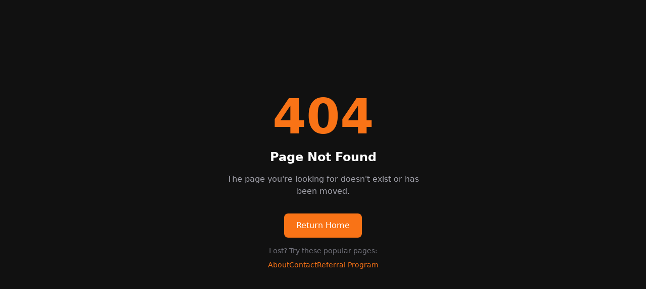

--- FILE ---
content_type: text/html; charset=utf-8
request_url: https://www.roninglobal.io/collections/memberships/products/monthly-three?variant=40987028291753
body_size: 2895
content:

<!DOCTYPE html>
<html lang="en">
  <head>
    <meta charset="UTF-8" />
    <meta name="viewport" content="width=device-width, initial-scale=1.0" />
    <title>Ronin Global - AI-Powered Marketing OS for Performance Teams | Scale Clean</title>
    <meta name="description" content="AI-powered scaling infrastructure trusted by 7-9 figure advertisers. Marketing OS with AI agents, workflow automation, and strategic systems for compliant multi-platform growth." />
    <meta name="keywords" content="AI marketing platform, marketing OS, performance infrastructure, AI agents, workflow automation, media buying platform, scaling infrastructure, marketing intelligence" />
    <meta name="author" content="Ronin Global" />
    <meta name="robots" content="index, follow" />
    <link rel="canonical" href="https://roninglobal.io" />

    <!-- Open Graph / Facebook -->
    <meta property="og:type" content="website" />
    <meta property="og:url" content="https://roninglobal.io" />
    <meta property="og:title" content="Ronin Global - AI-Powered Marketing OS for Performance Teams" />
    <meta property="og:description" content="AI-powered scaling infrastructure trusted by 7-9 figure advertisers. Marketing OS with AI agents for compliant multi-platform growth." />
    <meta property="og:image" content="https://roninglobal.io/og-image.png" />
    <meta property="og:site_name" content="Ronin Global" />

    <!-- Twitter -->
    <meta property="twitter:card" content="summary_large_image" />
    <meta property="twitter:url" content="https://roninglobal.io" />
    <meta property="twitter:title" content="Ronin Global - AI-Powered Marketing OS for Performance Teams" />
    <meta property="twitter:description" content="AI-powered scaling infrastructure trusted by 7-9 figure advertisers. Marketing OS with AI agents for compliant multi-platform growth." />
    <meta property="twitter:image" content="https://roninglobal.io/og-image.png" />
    <meta property="twitter:site" content="@RoninGlobal_" />
    
    <link rel="icon" type="image/png" href="/lovable-uploads/726ebf21-b956-4aac-9172-0fa7c300a87d.png" />
    <link rel="apple-touch-icon" href="/lovable-uploads/726ebf21-b956-4aac-9172-0fa7c300a87d.png" />
    <meta name="theme-color" content="#F97316" />
    <meta name="msapplication-navbutton-color" content="#F97316" />
    <meta name="apple-mobile-web-app-status-bar-style" content="black-translucent" />
    
    <!-- Preload critical assets and optimize loading -->
    <link rel="preload" href="[data-uri]" as="script" />
    <link rel="preconnect" href="https://fonts.googleapis.com" />
    <link rel="preconnect" href="https://fonts.gstatic.com" crossorigin />
    
    <!-- DNS prefetch for external resources -->
    <link rel="dns-prefetch" href="//js.hs-scripts.com" />
    <link rel="dns-prefetch" href="//umnico.com" />
    
    <!-- Resource hints for performance -->
    <link rel="prefetch" href="/lovable-uploads/99a59283-723b-4028-9077-74ccbf469754.png" />
    <link rel="prefetch" href="/lovable-uploads/081db96b-b555-471d-8aaa-116c805552a7.png" />
    <link rel="prefetch" href="/lovable-uploads/8ae6c208-4908-4858-a58d-a00edc894045.png" />
    <link rel="prefetch" href="/lovable-uploads/10daa8cb-694e-4da5-a04a-571222c9597c.png" />
    <link rel="prefetch" href="/lovable-uploads/1cb74f9d-ccf3-431f-8e72-ed26c70c1b38.png" />
    <link rel="prefetch" href="/lovable-uploads/a9d9ac3c-11aa-436d-9abb-3ab08c3d8ca8.png" />
    
    <!-- Performance optimization -->
    <link rel="preload" href="/assets/slash-logo-transparent-D1DnFqi2.png" as="image" />
    <link rel="preload" href="/assets/zendrop-logo-clean-_eedQ7Mi.png" as="image" />
    
    <!-- Structured Data -->
    <script type="application/ld+json">
    {
      "@context": "https://schema.org",
      "@type": "Organization",
      "name": "Ronin Global",
      "description": "AI-powered scaling infrastructure trusted by 7-9 figure advertisers. Marketing OS with AI agents for compliant multi-platform growth.",
      "url": "https://roninglobal.io",
      "logo": "https://roninglobal.io/logo.png",
      "sameAs": [
        "https://www.youtube.com/@Roninglobal",
        "https://www.tiktok.com/@roninglobal",
        "https://x.com/RoninGlobal_",
        "https://www.instagram.com/roninglobalofficial/",
        "https://www.facebook.com/RoninGlobal.io",
        "https://www.linkedin.com/company/roninglobal"
      ],
      "contactPoint": {
        "@type": "ContactPoint",
        "contactType": "customer service",
        "availableLanguage": "en"
      },
      "address": {
        "@type": "PostalAddress",
        "addressCountry": "US"
      }
    }
    </script>
    
    <!-- HubSpot Embed Code -->
    <script type="text/javascript" id="hs-script-loader" async defer src="//js.hs-scripts.com/49395261.js"></script>
    
    <script type="text/javascript">
    // Defer non-critical widget loading
    window.addEventListener('load', function() {
      document.umnicoWidgetHash = 'ea8a54c0e259b7ef97ad2608da8a6289';
      var x = document.createElement('script');
      x.src = 'https://umnico.com/assets/widget-loader.js';
      x.type = 'text/javascript';
      x.charset = 'UTF-8';
      x.async = true;
      document.body.appendChild(x);
    });
    </script>
    <script type="module" crossorigin src="/assets/index-1kNo2YpR.js"></script>
    <link rel="stylesheet" crossorigin href="/assets/index-Cu-hKcLw.css">
  <script defer src="https://www.roninglobal.io/~flock.js" data-proxy-url="https://www.roninglobal.io/~api/analytics"></script></head>

  <body>
    <div id="root"></div>
  </body>
</html>


--- FILE ---
content_type: text/javascript; charset=utf-8
request_url: https://www.roninglobal.io/assets/index-1kNo2YpR.js
body_size: 99871
content:
const __vite__mapDeps=(i,m=__vite__mapDeps,d=(m.f||(m.f=["assets/Index-CxMbs8fX.js","assets/Navbar-Cf0OOeD1.js","assets/sparkles-DwGiKTUn.js","assets/About-BXxBGF3n.js","assets/Footer-Ctyo1f0A.js","assets/CTASection-DesUeW5U.js","assets/trending-up-Dc5jxVJC.js","assets/users-BA0FeQn5.js","assets/shield-BZKmqx5Q.js","assets/zap-5hUWItCc.js","assets/Contact-svOFwb8h.js","assets/button-DGM-W0K6.js","assets/clock-CCsnWQyi.js","assets/globe-C64L2hFc.js","assets/Calls-BNFTt4ka.js","assets/ComingSoon-aQwrt6oQ.js","assets/Terms-CxKzRIa_.js","assets/format-cwXK75ha.js","assets/Privacy-BKKyQ2wA.js","assets/Compliance-CS5TCpxp.js","assets/Policies-DWyY6Rdc.js","assets/ReferralProgram-AOoMTfqy.js","assets/index-CjcfsVEC.js","assets/gift-IZkU01uN.js","assets/star-BrHbd8pw.js"])))=>i.map(i=>d[i]);
var hc=e=>{throw TypeError(e)};var sl=(e,t,n)=>t.has(e)||hc("Cannot "+n);var R=(e,t,n)=>(sl(e,t,"read from private field"),n?n.call(e):t.get(e)),q=(e,t,n)=>t.has(e)?hc("Cannot add the same private member more than once"):t instanceof WeakSet?t.add(e):t.set(e,n),W=(e,t,n,r)=>(sl(e,t,"write to private field"),r?r.call(e,n):t.set(e,n),n),Pe=(e,t,n)=>(sl(e,t,"access private method"),n);var di=(e,t,n,r)=>({set _(o){W(e,t,o,n)},get _(){return R(e,t,r)}});function mv(e,t){for(var n=0;n<t.length;n++){const r=t[n];if(typeof r!="string"&&!Array.isArray(r)){for(const o in r)if(o!=="default"&&!(o in e)){const i=Object.getOwnPropertyDescriptor(r,o);i&&Object.defineProperty(e,o,i.get?i:{enumerable:!0,get:()=>r[o]})}}}return Object.freeze(Object.defineProperty(e,Symbol.toStringTag,{value:"Module"}))}(function(){const t=document.createElement("link").relList;if(t&&t.supports&&t.supports("modulepreload"))return;for(const o of document.querySelectorAll('link[rel="modulepreload"]'))r(o);new MutationObserver(o=>{for(const i of o)if(i.type==="childList")for(const s of i.addedNodes)s.tagName==="LINK"&&s.rel==="modulepreload"&&r(s)}).observe(document,{childList:!0,subtree:!0});function n(o){const i={};return o.integrity&&(i.integrity=o.integrity),o.referrerPolicy&&(i.referrerPolicy=o.referrerPolicy),o.crossOrigin==="use-credentials"?i.credentials="include":o.crossOrigin==="anonymous"?i.credentials="omit":i.credentials="same-origin",i}function r(o){if(o.ep)return;o.ep=!0;const i=n(o);fetch(o.href,i)}})();function hf(e){return e&&e.__esModule&&Object.prototype.hasOwnProperty.call(e,"default")?e.default:e}var mf={exports:{}},Rs={},vf={exports:{}},G={};/**
 * @license React
 * react.production.min.js
 *
 * Copyright (c) Facebook, Inc. and its affiliates.
 *
 * This source code is licensed under the MIT license found in the
 * LICENSE file in the root directory of this source tree.
 */var Zo=Symbol.for("react.element"),vv=Symbol.for("react.portal"),gv=Symbol.for("react.fragment"),yv=Symbol.for("react.strict_mode"),wv=Symbol.for("react.profiler"),xv=Symbol.for("react.provider"),Sv=Symbol.for("react.context"),Ev=Symbol.for("react.forward_ref"),Cv=Symbol.for("react.suspense"),kv=Symbol.for("react.memo"),Pv=Symbol.for("react.lazy"),mc=Symbol.iterator;function Tv(e){return e===null||typeof e!="object"?null:(e=mc&&e[mc]||e["@@iterator"],typeof e=="function"?e:null)}var gf={isMounted:function(){return!1},enqueueForceUpdate:function(){},enqueueReplaceState:function(){},enqueueSetState:function(){}},yf=Object.assign,wf={};function Gr(e,t,n){this.props=e,this.context=t,this.refs=wf,this.updater=n||gf}Gr.prototype.isReactComponent={};Gr.prototype.setState=function(e,t){if(typeof e!="object"&&typeof e!="function"&&e!=null)throw Error("setState(...): takes an object of state variables to update or a function which returns an object of state variables.");this.updater.enqueueSetState(this,e,t,"setState")};Gr.prototype.forceUpdate=function(e){this.updater.enqueueForceUpdate(this,e,"forceUpdate")};function xf(){}xf.prototype=Gr.prototype;function Xa(e,t,n){this.props=e,this.context=t,this.refs=wf,this.updater=n||gf}var qa=Xa.prototype=new xf;qa.constructor=Xa;yf(qa,Gr.prototype);qa.isPureReactComponent=!0;var vc=Array.isArray,Sf=Object.prototype.hasOwnProperty,Za={current:null},Ef={key:!0,ref:!0,__self:!0,__source:!0};function Cf(e,t,n){var r,o={},i=null,s=null;if(t!=null)for(r in t.ref!==void 0&&(s=t.ref),t.key!==void 0&&(i=""+t.key),t)Sf.call(t,r)&&!Ef.hasOwnProperty(r)&&(o[r]=t[r]);var l=arguments.length-2;if(l===1)o.children=n;else if(1<l){for(var a=Array(l),u=0;u<l;u++)a[u]=arguments[u+2];o.children=a}if(e&&e.defaultProps)for(r in l=e.defaultProps,l)o[r]===void 0&&(o[r]=l[r]);return{$$typeof:Zo,type:e,key:i,ref:s,props:o,_owner:Za.current}}function Rv(e,t){return{$$typeof:Zo,type:e.type,key:t,ref:e.ref,props:e.props,_owner:e._owner}}function Ja(e){return typeof e=="object"&&e!==null&&e.$$typeof===Zo}function _v(e){var t={"=":"=0",":":"=2"};return"$"+e.replace(/[=:]/g,function(n){return t[n]})}var gc=/\/+/g;function ll(e,t){return typeof e=="object"&&e!==null&&e.key!=null?_v(""+e.key):t.toString(36)}function Mi(e,t,n,r,o){var i=typeof e;(i==="undefined"||i==="boolean")&&(e=null);var s=!1;if(e===null)s=!0;else switch(i){case"string":case"number":s=!0;break;case"object":switch(e.$$typeof){case Zo:case vv:s=!0}}if(s)return s=e,o=o(s),e=r===""?"."+ll(s,0):r,vc(o)?(n="",e!=null&&(n=e.replace(gc,"$&/")+"/"),Mi(o,t,n,"",function(u){return u})):o!=null&&(Ja(o)&&(o=Rv(o,n+(!o.key||s&&s.key===o.key?"":(""+o.key).replace(gc,"$&/")+"/")+e)),t.push(o)),1;if(s=0,r=r===""?".":r+":",vc(e))for(var l=0;l<e.length;l++){i=e[l];var a=r+ll(i,l);s+=Mi(i,t,n,a,o)}else if(a=Tv(e),typeof a=="function")for(e=a.call(e),l=0;!(i=e.next()).done;)i=i.value,a=r+ll(i,l++),s+=Mi(i,t,n,a,o);else if(i==="object")throw t=String(e),Error("Objects are not valid as a React child (found: "+(t==="[object Object]"?"object with keys {"+Object.keys(e).join(", ")+"}":t)+"). If you meant to render a collection of children, use an array instead.");return s}function fi(e,t,n){if(e==null)return e;var r=[],o=0;return Mi(e,r,"","",function(i){return t.call(n,i,o++)}),r}function bv(e){if(e._status===-1){var t=e._result;t=t(),t.then(function(n){(e._status===0||e._status===-1)&&(e._status=1,e._result=n)},function(n){(e._status===0||e._status===-1)&&(e._status=2,e._result=n)}),e._status===-1&&(e._status=0,e._result=t)}if(e._status===1)return e._result.default;throw e._result}var De={current:null},Di={transition:null},Nv={ReactCurrentDispatcher:De,ReactCurrentBatchConfig:Di,ReactCurrentOwner:Za};function kf(){throw Error("act(...) is not supported in production builds of React.")}G.Children={map:fi,forEach:function(e,t,n){fi(e,function(){t.apply(this,arguments)},n)},count:function(e){var t=0;return fi(e,function(){t++}),t},toArray:function(e){return fi(e,function(t){return t})||[]},only:function(e){if(!Ja(e))throw Error("React.Children.only expected to receive a single React element child.");return e}};G.Component=Gr;G.Fragment=gv;G.Profiler=wv;G.PureComponent=Xa;G.StrictMode=yv;G.Suspense=Cv;G.__SECRET_INTERNALS_DO_NOT_USE_OR_YOU_WILL_BE_FIRED=Nv;G.act=kf;G.cloneElement=function(e,t,n){if(e==null)throw Error("React.cloneElement(...): The argument must be a React element, but you passed "+e+".");var r=yf({},e.props),o=e.key,i=e.ref,s=e._owner;if(t!=null){if(t.ref!==void 0&&(i=t.ref,s=Za.current),t.key!==void 0&&(o=""+t.key),e.type&&e.type.defaultProps)var l=e.type.defaultProps;for(a in t)Sf.call(t,a)&&!Ef.hasOwnProperty(a)&&(r[a]=t[a]===void 0&&l!==void 0?l[a]:t[a])}var a=arguments.length-2;if(a===1)r.children=n;else if(1<a){l=Array(a);for(var u=0;u<a;u++)l[u]=arguments[u+2];r.children=l}return{$$typeof:Zo,type:e.type,key:o,ref:i,props:r,_owner:s}};G.createContext=function(e){return e={$$typeof:Sv,_currentValue:e,_currentValue2:e,_threadCount:0,Provider:null,Consumer:null,_defaultValue:null,_globalName:null},e.Provider={$$typeof:xv,_context:e},e.Consumer=e};G.createElement=Cf;G.createFactory=function(e){var t=Cf.bind(null,e);return t.type=e,t};G.createRef=function(){return{current:null}};G.forwardRef=function(e){return{$$typeof:Ev,render:e}};G.isValidElement=Ja;G.lazy=function(e){return{$$typeof:Pv,_payload:{_status:-1,_result:e},_init:bv}};G.memo=function(e,t){return{$$typeof:kv,type:e,compare:t===void 0?null:t}};G.startTransition=function(e){var t=Di.transition;Di.transition={};try{e()}finally{Di.transition=t}};G.unstable_act=kf;G.useCallback=function(e,t){return De.current.useCallback(e,t)};G.useContext=function(e){return De.current.useContext(e)};G.useDebugValue=function(){};G.useDeferredValue=function(e){return De.current.useDeferredValue(e)};G.useEffect=function(e,t){return De.current.useEffect(e,t)};G.useId=function(){return De.current.useId()};G.useImperativeHandle=function(e,t,n){return De.current.useImperativeHandle(e,t,n)};G.useInsertionEffect=function(e,t){return De.current.useInsertionEffect(e,t)};G.useLayoutEffect=function(e,t){return De.current.useLayoutEffect(e,t)};G.useMemo=function(e,t){return De.current.useMemo(e,t)};G.useReducer=function(e,t,n){return De.current.useReducer(e,t,n)};G.useRef=function(e){return De.current.useRef(e)};G.useState=function(e){return De.current.useState(e)};G.useSyncExternalStore=function(e,t,n){return De.current.useSyncExternalStore(e,t,n)};G.useTransition=function(){return De.current.useTransition()};G.version="18.3.1";vf.exports=G;var y=vf.exports;const O=hf(y),Pf=mv({__proto__:null,default:O},[y]);/**
 * @license React
 * react-jsx-runtime.production.min.js
 *
 * Copyright (c) Facebook, Inc. and its affiliates.
 *
 * This source code is licensed under the MIT license found in the
 * LICENSE file in the root directory of this source tree.
 */var Ov=y,Av=Symbol.for("react.element"),Lv=Symbol.for("react.fragment"),Mv=Object.prototype.hasOwnProperty,Dv=Ov.__SECRET_INTERNALS_DO_NOT_USE_OR_YOU_WILL_BE_FIRED.ReactCurrentOwner,Iv={key:!0,ref:!0,__self:!0,__source:!0};function Tf(e,t,n){var r,o={},i=null,s=null;n!==void 0&&(i=""+n),t.key!==void 0&&(i=""+t.key),t.ref!==void 0&&(s=t.ref);for(r in t)Mv.call(t,r)&&!Iv.hasOwnProperty(r)&&(o[r]=t[r]);if(e&&e.defaultProps)for(r in t=e.defaultProps,t)o[r]===void 0&&(o[r]=t[r]);return{$$typeof:Av,type:e,key:i,ref:s,props:o,_owner:Dv.current}}Rs.Fragment=Lv;Rs.jsx=Tf;Rs.jsxs=Tf;mf.exports=Rs;var T=mf.exports,Rf={exports:{}},Ze={},_f={exports:{}},bf={};/**
 * @license React
 * scheduler.production.min.js
 *
 * Copyright (c) Facebook, Inc. and its affiliates.
 *
 * This source code is licensed under the MIT license found in the
 * LICENSE file in the root directory of this source tree.
 */(function(e){function t(C,N){var z=C.length;C.push(N);e:for(;0<z;){var D=z-1>>>1,F=C[D];if(0<o(F,N))C[D]=N,C[z]=F,z=D;else break e}}function n(C){return C.length===0?null:C[0]}function r(C){if(C.length===0)return null;var N=C[0],z=C.pop();if(z!==N){C[0]=z;e:for(var D=0,F=C.length,Y=F>>>1;D<Y;){var le=2*(D+1)-1,Ve=C[le],Z=le+1,ut=C[Z];if(0>o(Ve,z))Z<F&&0>o(ut,Ve)?(C[D]=ut,C[Z]=z,D=Z):(C[D]=Ve,C[le]=z,D=le);else if(Z<F&&0>o(ut,z))C[D]=ut,C[Z]=z,D=Z;else break e}}return N}function o(C,N){var z=C.sortIndex-N.sortIndex;return z!==0?z:C.id-N.id}if(typeof performance=="object"&&typeof performance.now=="function"){var i=performance;e.unstable_now=function(){return i.now()}}else{var s=Date,l=s.now();e.unstable_now=function(){return s.now()-l}}var a=[],u=[],f=1,d=null,c=3,v=!1,w=!1,g=!1,x=typeof setTimeout=="function"?setTimeout:null,h=typeof clearTimeout=="function"?clearTimeout:null,p=typeof setImmediate<"u"?setImmediate:null;typeof navigator<"u"&&navigator.scheduling!==void 0&&navigator.scheduling.isInputPending!==void 0&&navigator.scheduling.isInputPending.bind(navigator.scheduling);function m(C){for(var N=n(u);N!==null;){if(N.callback===null)r(u);else if(N.startTime<=C)r(u),N.sortIndex=N.expirationTime,t(a,N);else break;N=n(u)}}function S(C){if(g=!1,m(C),!w)if(n(a)!==null)w=!0,U(E);else{var N=n(u);N!==null&&K(S,N.startTime-C)}}function E(C,N){w=!1,g&&(g=!1,h(_),_=-1),v=!0;var z=c;try{for(m(N),d=n(a);d!==null&&(!(d.expirationTime>N)||C&&!$());){var D=d.callback;if(typeof D=="function"){d.callback=null,c=d.priorityLevel;var F=D(d.expirationTime<=N);N=e.unstable_now(),typeof F=="function"?d.callback=F:d===n(a)&&r(a),m(N)}else r(a);d=n(a)}if(d!==null)var Y=!0;else{var le=n(u);le!==null&&K(S,le.startTime-N),Y=!1}return Y}finally{d=null,c=z,v=!1}}var k=!1,P=null,_=-1,I=5,A=-1;function $(){return!(e.unstable_now()-A<I)}function j(){if(P!==null){var C=e.unstable_now();A=C;var N=!0;try{N=P(!0,C)}finally{N?H():(k=!1,P=null)}}else k=!1}var H;if(typeof p=="function")H=function(){p(j)};else if(typeof MessageChannel<"u"){var L=new MessageChannel,Q=L.port2;L.port1.onmessage=j,H=function(){Q.postMessage(null)}}else H=function(){x(j,0)};function U(C){P=C,k||(k=!0,H())}function K(C,N){_=x(function(){C(e.unstable_now())},N)}e.unstable_IdlePriority=5,e.unstable_ImmediatePriority=1,e.unstable_LowPriority=4,e.unstable_NormalPriority=3,e.unstable_Profiling=null,e.unstable_UserBlockingPriority=2,e.unstable_cancelCallback=function(C){C.callback=null},e.unstable_continueExecution=function(){w||v||(w=!0,U(E))},e.unstable_forceFrameRate=function(C){0>C||125<C?console.error("forceFrameRate takes a positive int between 0 and 125, forcing frame rates higher than 125 fps is not supported"):I=0<C?Math.floor(1e3/C):5},e.unstable_getCurrentPriorityLevel=function(){return c},e.unstable_getFirstCallbackNode=function(){return n(a)},e.unstable_next=function(C){switch(c){case 1:case 2:case 3:var N=3;break;default:N=c}var z=c;c=N;try{return C()}finally{c=z}},e.unstable_pauseExecution=function(){},e.unstable_requestPaint=function(){},e.unstable_runWithPriority=function(C,N){switch(C){case 1:case 2:case 3:case 4:case 5:break;default:C=3}var z=c;c=C;try{return N()}finally{c=z}},e.unstable_scheduleCallback=function(C,N,z){var D=e.unstable_now();switch(typeof z=="object"&&z!==null?(z=z.delay,z=typeof z=="number"&&0<z?D+z:D):z=D,C){case 1:var F=-1;break;case 2:F=250;break;case 5:F=1073741823;break;case 4:F=1e4;break;default:F=5e3}return F=z+F,C={id:f++,callback:N,priorityLevel:C,startTime:z,expirationTime:F,sortIndex:-1},z>D?(C.sortIndex=z,t(u,C),n(a)===null&&C===n(u)&&(g?(h(_),_=-1):g=!0,K(S,z-D))):(C.sortIndex=F,t(a,C),w||v||(w=!0,U(E))),C},e.unstable_shouldYield=$,e.unstable_wrapCallback=function(C){var N=c;return function(){var z=c;c=N;try{return C.apply(this,arguments)}finally{c=z}}}})(bf);_f.exports=bf;var jv=_f.exports;/**
 * @license React
 * react-dom.production.min.js
 *
 * Copyright (c) Facebook, Inc. and its affiliates.
 *
 * This source code is licensed under the MIT license found in the
 * LICENSE file in the root directory of this source tree.
 */var zv=y,qe=jv;function b(e){for(var t="https://reactjs.org/docs/error-decoder.html?invariant="+e,n=1;n<arguments.length;n++)t+="&args[]="+encodeURIComponent(arguments[n]);return"Minified React error #"+e+"; visit "+t+" for the full message or use the non-minified dev environment for full errors and additional helpful warnings."}var Nf=new Set,Ro={};function er(e,t){Fr(e,t),Fr(e+"Capture",t)}function Fr(e,t){for(Ro[e]=t,e=0;e<t.length;e++)Nf.add(t[e])}var Bt=!(typeof window>"u"||typeof window.document>"u"||typeof window.document.createElement>"u"),Ul=Object.prototype.hasOwnProperty,Fv=/^[:A-Z_a-z\u00C0-\u00D6\u00D8-\u00F6\u00F8-\u02FF\u0370-\u037D\u037F-\u1FFF\u200C-\u200D\u2070-\u218F\u2C00-\u2FEF\u3001-\uD7FF\uF900-\uFDCF\uFDF0-\uFFFD][:A-Z_a-z\u00C0-\u00D6\u00D8-\u00F6\u00F8-\u02FF\u0370-\u037D\u037F-\u1FFF\u200C-\u200D\u2070-\u218F\u2C00-\u2FEF\u3001-\uD7FF\uF900-\uFDCF\uFDF0-\uFFFD\-.0-9\u00B7\u0300-\u036F\u203F-\u2040]*$/,yc={},wc={};function $v(e){return Ul.call(wc,e)?!0:Ul.call(yc,e)?!1:Fv.test(e)?wc[e]=!0:(yc[e]=!0,!1)}function Uv(e,t,n,r){if(n!==null&&n.type===0)return!1;switch(typeof t){case"function":case"symbol":return!0;case"boolean":return r?!1:n!==null?!n.acceptsBooleans:(e=e.toLowerCase().slice(0,5),e!=="data-"&&e!=="aria-");default:return!1}}function Bv(e,t,n,r){if(t===null||typeof t>"u"||Uv(e,t,n,r))return!0;if(r)return!1;if(n!==null)switch(n.type){case 3:return!t;case 4:return t===!1;case 5:return isNaN(t);case 6:return isNaN(t)||1>t}return!1}function Ie(e,t,n,r,o,i,s){this.acceptsBooleans=t===2||t===3||t===4,this.attributeName=r,this.attributeNamespace=o,this.mustUseProperty=n,this.propertyName=e,this.type=t,this.sanitizeURL=i,this.removeEmptyString=s}var ke={};"children dangerouslySetInnerHTML defaultValue defaultChecked innerHTML suppressContentEditableWarning suppressHydrationWarning style".split(" ").forEach(function(e){ke[e]=new Ie(e,0,!1,e,null,!1,!1)});[["acceptCharset","accept-charset"],["className","class"],["htmlFor","for"],["httpEquiv","http-equiv"]].forEach(function(e){var t=e[0];ke[t]=new Ie(t,1,!1,e[1],null,!1,!1)});["contentEditable","draggable","spellCheck","value"].forEach(function(e){ke[e]=new Ie(e,2,!1,e.toLowerCase(),null,!1,!1)});["autoReverse","externalResourcesRequired","focusable","preserveAlpha"].forEach(function(e){ke[e]=new Ie(e,2,!1,e,null,!1,!1)});"allowFullScreen async autoFocus autoPlay controls default defer disabled disablePictureInPicture disableRemotePlayback formNoValidate hidden loop noModule noValidate open playsInline readOnly required reversed scoped seamless itemScope".split(" ").forEach(function(e){ke[e]=new Ie(e,3,!1,e.toLowerCase(),null,!1,!1)});["checked","multiple","muted","selected"].forEach(function(e){ke[e]=new Ie(e,3,!0,e,null,!1,!1)});["capture","download"].forEach(function(e){ke[e]=new Ie(e,4,!1,e,null,!1,!1)});["cols","rows","size","span"].forEach(function(e){ke[e]=new Ie(e,6,!1,e,null,!1,!1)});["rowSpan","start"].forEach(function(e){ke[e]=new Ie(e,5,!1,e.toLowerCase(),null,!1,!1)});var eu=/[\-:]([a-z])/g;function tu(e){return e[1].toUpperCase()}"accent-height alignment-baseline arabic-form baseline-shift cap-height clip-path clip-rule color-interpolation color-interpolation-filters color-profile color-rendering dominant-baseline enable-background fill-opacity fill-rule flood-color flood-opacity font-family font-size font-size-adjust font-stretch font-style font-variant font-weight glyph-name glyph-orientation-horizontal glyph-orientation-vertical horiz-adv-x horiz-origin-x image-rendering letter-spacing lighting-color marker-end marker-mid marker-start overline-position overline-thickness paint-order panose-1 pointer-events rendering-intent shape-rendering stop-color stop-opacity strikethrough-position strikethrough-thickness stroke-dasharray stroke-dashoffset stroke-linecap stroke-linejoin stroke-miterlimit stroke-opacity stroke-width text-anchor text-decoration text-rendering underline-position underline-thickness unicode-bidi unicode-range units-per-em v-alphabetic v-hanging v-ideographic v-mathematical vector-effect vert-adv-y vert-origin-x vert-origin-y word-spacing writing-mode xmlns:xlink x-height".split(" ").forEach(function(e){var t=e.replace(eu,tu);ke[t]=new Ie(t,1,!1,e,null,!1,!1)});"xlink:actuate xlink:arcrole xlink:role xlink:show xlink:title xlink:type".split(" ").forEach(function(e){var t=e.replace(eu,tu);ke[t]=new Ie(t,1,!1,e,"http://www.w3.org/1999/xlink",!1,!1)});["xml:base","xml:lang","xml:space"].forEach(function(e){var t=e.replace(eu,tu);ke[t]=new Ie(t,1,!1,e,"http://www.w3.org/XML/1998/namespace",!1,!1)});["tabIndex","crossOrigin"].forEach(function(e){ke[e]=new Ie(e,1,!1,e.toLowerCase(),null,!1,!1)});ke.xlinkHref=new Ie("xlinkHref",1,!1,"xlink:href","http://www.w3.org/1999/xlink",!0,!1);["src","href","action","formAction"].forEach(function(e){ke[e]=new Ie(e,1,!1,e.toLowerCase(),null,!0,!0)});function nu(e,t,n,r){var o=ke.hasOwnProperty(t)?ke[t]:null;(o!==null?o.type!==0:r||!(2<t.length)||t[0]!=="o"&&t[0]!=="O"||t[1]!=="n"&&t[1]!=="N")&&(Bv(t,n,o,r)&&(n=null),r||o===null?$v(t)&&(n===null?e.removeAttribute(t):e.setAttribute(t,""+n)):o.mustUseProperty?e[o.propertyName]=n===null?o.type===3?!1:"":n:(t=o.attributeName,r=o.attributeNamespace,n===null?e.removeAttribute(t):(o=o.type,n=o===3||o===4&&n===!0?"":""+n,r?e.setAttributeNS(r,t,n):e.setAttribute(t,n))))}var Gt=zv.__SECRET_INTERNALS_DO_NOT_USE_OR_YOU_WILL_BE_FIRED,pi=Symbol.for("react.element"),cr=Symbol.for("react.portal"),dr=Symbol.for("react.fragment"),ru=Symbol.for("react.strict_mode"),Bl=Symbol.for("react.profiler"),Of=Symbol.for("react.provider"),Af=Symbol.for("react.context"),ou=Symbol.for("react.forward_ref"),Vl=Symbol.for("react.suspense"),Wl=Symbol.for("react.suspense_list"),iu=Symbol.for("react.memo"),on=Symbol.for("react.lazy"),Lf=Symbol.for("react.offscreen"),xc=Symbol.iterator;function no(e){return e===null||typeof e!="object"?null:(e=xc&&e[xc]||e["@@iterator"],typeof e=="function"?e:null)}var ce=Object.assign,al;function po(e){if(al===void 0)try{throw Error()}catch(n){var t=n.stack.trim().match(/\n( *(at )?)/);al=t&&t[1]||""}return`
`+al+e}var ul=!1;function cl(e,t){if(!e||ul)return"";ul=!0;var n=Error.prepareStackTrace;Error.prepareStackTrace=void 0;try{if(t)if(t=function(){throw Error()},Object.defineProperty(t.prototype,"props",{set:function(){throw Error()}}),typeof Reflect=="object"&&Reflect.construct){try{Reflect.construct(t,[])}catch(u){var r=u}Reflect.construct(e,[],t)}else{try{t.call()}catch(u){r=u}e.call(t.prototype)}else{try{throw Error()}catch(u){r=u}e()}}catch(u){if(u&&r&&typeof u.stack=="string"){for(var o=u.stack.split(`
`),i=r.stack.split(`
`),s=o.length-1,l=i.length-1;1<=s&&0<=l&&o[s]!==i[l];)l--;for(;1<=s&&0<=l;s--,l--)if(o[s]!==i[l]){if(s!==1||l!==1)do if(s--,l--,0>l||o[s]!==i[l]){var a=`
`+o[s].replace(" at new "," at ");return e.displayName&&a.includes("<anonymous>")&&(a=a.replace("<anonymous>",e.displayName)),a}while(1<=s&&0<=l);break}}}finally{ul=!1,Error.prepareStackTrace=n}return(e=e?e.displayName||e.name:"")?po(e):""}function Vv(e){switch(e.tag){case 5:return po(e.type);case 16:return po("Lazy");case 13:return po("Suspense");case 19:return po("SuspenseList");case 0:case 2:case 15:return e=cl(e.type,!1),e;case 11:return e=cl(e.type.render,!1),e;case 1:return e=cl(e.type,!0),e;default:return""}}function Hl(e){if(e==null)return null;if(typeof e=="function")return e.displayName||e.name||null;if(typeof e=="string")return e;switch(e){case dr:return"Fragment";case cr:return"Portal";case Bl:return"Profiler";case ru:return"StrictMode";case Vl:return"Suspense";case Wl:return"SuspenseList"}if(typeof e=="object")switch(e.$$typeof){case Af:return(e.displayName||"Context")+".Consumer";case Of:return(e._context.displayName||"Context")+".Provider";case ou:var t=e.render;return e=e.displayName,e||(e=t.displayName||t.name||"",e=e!==""?"ForwardRef("+e+")":"ForwardRef"),e;case iu:return t=e.displayName||null,t!==null?t:Hl(e.type)||"Memo";case on:t=e._payload,e=e._init;try{return Hl(e(t))}catch{}}return null}function Wv(e){var t=e.type;switch(e.tag){case 24:return"Cache";case 9:return(t.displayName||"Context")+".Consumer";case 10:return(t._context.displayName||"Context")+".Provider";case 18:return"DehydratedFragment";case 11:return e=t.render,e=e.displayName||e.name||"",t.displayName||(e!==""?"ForwardRef("+e+")":"ForwardRef");case 7:return"Fragment";case 5:return t;case 4:return"Portal";case 3:return"Root";case 6:return"Text";case 16:return Hl(t);case 8:return t===ru?"StrictMode":"Mode";case 22:return"Offscreen";case 12:return"Profiler";case 21:return"Scope";case 13:return"Suspense";case 19:return"SuspenseList";case 25:return"TracingMarker";case 1:case 0:case 17:case 2:case 14:case 15:if(typeof t=="function")return t.displayName||t.name||null;if(typeof t=="string")return t}return null}function Tn(e){switch(typeof e){case"boolean":case"number":case"string":case"undefined":return e;case"object":return e;default:return""}}function Mf(e){var t=e.type;return(e=e.nodeName)&&e.toLowerCase()==="input"&&(t==="checkbox"||t==="radio")}function Hv(e){var t=Mf(e)?"checked":"value",n=Object.getOwnPropertyDescriptor(e.constructor.prototype,t),r=""+e[t];if(!e.hasOwnProperty(t)&&typeof n<"u"&&typeof n.get=="function"&&typeof n.set=="function"){var o=n.get,i=n.set;return Object.defineProperty(e,t,{configurable:!0,get:function(){return o.call(this)},set:function(s){r=""+s,i.call(this,s)}}),Object.defineProperty(e,t,{enumerable:n.enumerable}),{getValue:function(){return r},setValue:function(s){r=""+s},stopTracking:function(){e._valueTracker=null,delete e[t]}}}}function hi(e){e._valueTracker||(e._valueTracker=Hv(e))}function Df(e){if(!e)return!1;var t=e._valueTracker;if(!t)return!0;var n=t.getValue(),r="";return e&&(r=Mf(e)?e.checked?"true":"false":e.value),e=r,e!==n?(t.setValue(e),!0):!1}function Yi(e){if(e=e||(typeof document<"u"?document:void 0),typeof e>"u")return null;try{return e.activeElement||e.body}catch{return e.body}}function Ql(e,t){var n=t.checked;return ce({},t,{defaultChecked:void 0,defaultValue:void 0,value:void 0,checked:n??e._wrapperState.initialChecked})}function Sc(e,t){var n=t.defaultValue==null?"":t.defaultValue,r=t.checked!=null?t.checked:t.defaultChecked;n=Tn(t.value!=null?t.value:n),e._wrapperState={initialChecked:r,initialValue:n,controlled:t.type==="checkbox"||t.type==="radio"?t.checked!=null:t.value!=null}}function If(e,t){t=t.checked,t!=null&&nu(e,"checked",t,!1)}function Kl(e,t){If(e,t);var n=Tn(t.value),r=t.type;if(n!=null)r==="number"?(n===0&&e.value===""||e.value!=n)&&(e.value=""+n):e.value!==""+n&&(e.value=""+n);else if(r==="submit"||r==="reset"){e.removeAttribute("value");return}t.hasOwnProperty("value")?Gl(e,t.type,n):t.hasOwnProperty("defaultValue")&&Gl(e,t.type,Tn(t.defaultValue)),t.checked==null&&t.defaultChecked!=null&&(e.defaultChecked=!!t.defaultChecked)}function Ec(e,t,n){if(t.hasOwnProperty("value")||t.hasOwnProperty("defaultValue")){var r=t.type;if(!(r!=="submit"&&r!=="reset"||t.value!==void 0&&t.value!==null))return;t=""+e._wrapperState.initialValue,n||t===e.value||(e.value=t),e.defaultValue=t}n=e.name,n!==""&&(e.name=""),e.defaultChecked=!!e._wrapperState.initialChecked,n!==""&&(e.name=n)}function Gl(e,t,n){(t!=="number"||Yi(e.ownerDocument)!==e)&&(n==null?e.defaultValue=""+e._wrapperState.initialValue:e.defaultValue!==""+n&&(e.defaultValue=""+n))}var ho=Array.isArray;function Er(e,t,n,r){if(e=e.options,t){t={};for(var o=0;o<n.length;o++)t["$"+n[o]]=!0;for(n=0;n<e.length;n++)o=t.hasOwnProperty("$"+e[n].value),e[n].selected!==o&&(e[n].selected=o),o&&r&&(e[n].defaultSelected=!0)}else{for(n=""+Tn(n),t=null,o=0;o<e.length;o++){if(e[o].value===n){e[o].selected=!0,r&&(e[o].defaultSelected=!0);return}t!==null||e[o].disabled||(t=e[o])}t!==null&&(t.selected=!0)}}function Yl(e,t){if(t.dangerouslySetInnerHTML!=null)throw Error(b(91));return ce({},t,{value:void 0,defaultValue:void 0,children:""+e._wrapperState.initialValue})}function Cc(e,t){var n=t.value;if(n==null){if(n=t.children,t=t.defaultValue,n!=null){if(t!=null)throw Error(b(92));if(ho(n)){if(1<n.length)throw Error(b(93));n=n[0]}t=n}t==null&&(t=""),n=t}e._wrapperState={initialValue:Tn(n)}}function jf(e,t){var n=Tn(t.value),r=Tn(t.defaultValue);n!=null&&(n=""+n,n!==e.value&&(e.value=n),t.defaultValue==null&&e.defaultValue!==n&&(e.defaultValue=n)),r!=null&&(e.defaultValue=""+r)}function kc(e){var t=e.textContent;t===e._wrapperState.initialValue&&t!==""&&t!==null&&(e.value=t)}function zf(e){switch(e){case"svg":return"http://www.w3.org/2000/svg";case"math":return"http://www.w3.org/1998/Math/MathML";default:return"http://www.w3.org/1999/xhtml"}}function Xl(e,t){return e==null||e==="http://www.w3.org/1999/xhtml"?zf(t):e==="http://www.w3.org/2000/svg"&&t==="foreignObject"?"http://www.w3.org/1999/xhtml":e}var mi,Ff=function(e){return typeof MSApp<"u"&&MSApp.execUnsafeLocalFunction?function(t,n,r,o){MSApp.execUnsafeLocalFunction(function(){return e(t,n,r,o)})}:e}(function(e,t){if(e.namespaceURI!=="http://www.w3.org/2000/svg"||"innerHTML"in e)e.innerHTML=t;else{for(mi=mi||document.createElement("div"),mi.innerHTML="<svg>"+t.valueOf().toString()+"</svg>",t=mi.firstChild;e.firstChild;)e.removeChild(e.firstChild);for(;t.firstChild;)e.appendChild(t.firstChild)}});function _o(e,t){if(t){var n=e.firstChild;if(n&&n===e.lastChild&&n.nodeType===3){n.nodeValue=t;return}}e.textContent=t}var go={animationIterationCount:!0,aspectRatio:!0,borderImageOutset:!0,borderImageSlice:!0,borderImageWidth:!0,boxFlex:!0,boxFlexGroup:!0,boxOrdinalGroup:!0,columnCount:!0,columns:!0,flex:!0,flexGrow:!0,flexPositive:!0,flexShrink:!0,flexNegative:!0,flexOrder:!0,gridArea:!0,gridRow:!0,gridRowEnd:!0,gridRowSpan:!0,gridRowStart:!0,gridColumn:!0,gridColumnEnd:!0,gridColumnSpan:!0,gridColumnStart:!0,fontWeight:!0,lineClamp:!0,lineHeight:!0,opacity:!0,order:!0,orphans:!0,tabSize:!0,widows:!0,zIndex:!0,zoom:!0,fillOpacity:!0,floodOpacity:!0,stopOpacity:!0,strokeDasharray:!0,strokeDashoffset:!0,strokeMiterlimit:!0,strokeOpacity:!0,strokeWidth:!0},Qv=["Webkit","ms","Moz","O"];Object.keys(go).forEach(function(e){Qv.forEach(function(t){t=t+e.charAt(0).toUpperCase()+e.substring(1),go[t]=go[e]})});function $f(e,t,n){return t==null||typeof t=="boolean"||t===""?"":n||typeof t!="number"||t===0||go.hasOwnProperty(e)&&go[e]?(""+t).trim():t+"px"}function Uf(e,t){e=e.style;for(var n in t)if(t.hasOwnProperty(n)){var r=n.indexOf("--")===0,o=$f(n,t[n],r);n==="float"&&(n="cssFloat"),r?e.setProperty(n,o):e[n]=o}}var Kv=ce({menuitem:!0},{area:!0,base:!0,br:!0,col:!0,embed:!0,hr:!0,img:!0,input:!0,keygen:!0,link:!0,meta:!0,param:!0,source:!0,track:!0,wbr:!0});function ql(e,t){if(t){if(Kv[e]&&(t.children!=null||t.dangerouslySetInnerHTML!=null))throw Error(b(137,e));if(t.dangerouslySetInnerHTML!=null){if(t.children!=null)throw Error(b(60));if(typeof t.dangerouslySetInnerHTML!="object"||!("__html"in t.dangerouslySetInnerHTML))throw Error(b(61))}if(t.style!=null&&typeof t.style!="object")throw Error(b(62))}}function Zl(e,t){if(e.indexOf("-")===-1)return typeof t.is=="string";switch(e){case"annotation-xml":case"color-profile":case"font-face":case"font-face-src":case"font-face-uri":case"font-face-format":case"font-face-name":case"missing-glyph":return!1;default:return!0}}var Jl=null;function su(e){return e=e.target||e.srcElement||window,e.correspondingUseElement&&(e=e.correspondingUseElement),e.nodeType===3?e.parentNode:e}var ea=null,Cr=null,kr=null;function Pc(e){if(e=ti(e)){if(typeof ea!="function")throw Error(b(280));var t=e.stateNode;t&&(t=As(t),ea(e.stateNode,e.type,t))}}function Bf(e){Cr?kr?kr.push(e):kr=[e]:Cr=e}function Vf(){if(Cr){var e=Cr,t=kr;if(kr=Cr=null,Pc(e),t)for(e=0;e<t.length;e++)Pc(t[e])}}function Wf(e,t){return e(t)}function Hf(){}var dl=!1;function Qf(e,t,n){if(dl)return e(t,n);dl=!0;try{return Wf(e,t,n)}finally{dl=!1,(Cr!==null||kr!==null)&&(Hf(),Vf())}}function bo(e,t){var n=e.stateNode;if(n===null)return null;var r=As(n);if(r===null)return null;n=r[t];e:switch(t){case"onClick":case"onClickCapture":case"onDoubleClick":case"onDoubleClickCapture":case"onMouseDown":case"onMouseDownCapture":case"onMouseMove":case"onMouseMoveCapture":case"onMouseUp":case"onMouseUpCapture":case"onMouseEnter":(r=!r.disabled)||(e=e.type,r=!(e==="button"||e==="input"||e==="select"||e==="textarea")),e=!r;break e;default:e=!1}if(e)return null;if(n&&typeof n!="function")throw Error(b(231,t,typeof n));return n}var ta=!1;if(Bt)try{var ro={};Object.defineProperty(ro,"passive",{get:function(){ta=!0}}),window.addEventListener("test",ro,ro),window.removeEventListener("test",ro,ro)}catch{ta=!1}function Gv(e,t,n,r,o,i,s,l,a){var u=Array.prototype.slice.call(arguments,3);try{t.apply(n,u)}catch(f){this.onError(f)}}var yo=!1,Xi=null,qi=!1,na=null,Yv={onError:function(e){yo=!0,Xi=e}};function Xv(e,t,n,r,o,i,s,l,a){yo=!1,Xi=null,Gv.apply(Yv,arguments)}function qv(e,t,n,r,o,i,s,l,a){if(Xv.apply(this,arguments),yo){if(yo){var u=Xi;yo=!1,Xi=null}else throw Error(b(198));qi||(qi=!0,na=u)}}function tr(e){var t=e,n=e;if(e.alternate)for(;t.return;)t=t.return;else{e=t;do t=e,t.flags&4098&&(n=t.return),e=t.return;while(e)}return t.tag===3?n:null}function Kf(e){if(e.tag===13){var t=e.memoizedState;if(t===null&&(e=e.alternate,e!==null&&(t=e.memoizedState)),t!==null)return t.dehydrated}return null}function Tc(e){if(tr(e)!==e)throw Error(b(188))}function Zv(e){var t=e.alternate;if(!t){if(t=tr(e),t===null)throw Error(b(188));return t!==e?null:e}for(var n=e,r=t;;){var o=n.return;if(o===null)break;var i=o.alternate;if(i===null){if(r=o.return,r!==null){n=r;continue}break}if(o.child===i.child){for(i=o.child;i;){if(i===n)return Tc(o),e;if(i===r)return Tc(o),t;i=i.sibling}throw Error(b(188))}if(n.return!==r.return)n=o,r=i;else{for(var s=!1,l=o.child;l;){if(l===n){s=!0,n=o,r=i;break}if(l===r){s=!0,r=o,n=i;break}l=l.sibling}if(!s){for(l=i.child;l;){if(l===n){s=!0,n=i,r=o;break}if(l===r){s=!0,r=i,n=o;break}l=l.sibling}if(!s)throw Error(b(189))}}if(n.alternate!==r)throw Error(b(190))}if(n.tag!==3)throw Error(b(188));return n.stateNode.current===n?e:t}function Gf(e){return e=Zv(e),e!==null?Yf(e):null}function Yf(e){if(e.tag===5||e.tag===6)return e;for(e=e.child;e!==null;){var t=Yf(e);if(t!==null)return t;e=e.sibling}return null}var Xf=qe.unstable_scheduleCallback,Rc=qe.unstable_cancelCallback,Jv=qe.unstable_shouldYield,eg=qe.unstable_requestPaint,pe=qe.unstable_now,tg=qe.unstable_getCurrentPriorityLevel,lu=qe.unstable_ImmediatePriority,qf=qe.unstable_UserBlockingPriority,Zi=qe.unstable_NormalPriority,ng=qe.unstable_LowPriority,Zf=qe.unstable_IdlePriority,_s=null,Nt=null;function rg(e){if(Nt&&typeof Nt.onCommitFiberRoot=="function")try{Nt.onCommitFiberRoot(_s,e,void 0,(e.current.flags&128)===128)}catch{}}var vt=Math.clz32?Math.clz32:sg,og=Math.log,ig=Math.LN2;function sg(e){return e>>>=0,e===0?32:31-(og(e)/ig|0)|0}var vi=64,gi=4194304;function mo(e){switch(e&-e){case 1:return 1;case 2:return 2;case 4:return 4;case 8:return 8;case 16:return 16;case 32:return 32;case 64:case 128:case 256:case 512:case 1024:case 2048:case 4096:case 8192:case 16384:case 32768:case 65536:case 131072:case 262144:case 524288:case 1048576:case 2097152:return e&4194240;case 4194304:case 8388608:case 16777216:case 33554432:case 67108864:return e&130023424;case 134217728:return 134217728;case 268435456:return 268435456;case 536870912:return 536870912;case 1073741824:return 1073741824;default:return e}}function Ji(e,t){var n=e.pendingLanes;if(n===0)return 0;var r=0,o=e.suspendedLanes,i=e.pingedLanes,s=n&268435455;if(s!==0){var l=s&~o;l!==0?r=mo(l):(i&=s,i!==0&&(r=mo(i)))}else s=n&~o,s!==0?r=mo(s):i!==0&&(r=mo(i));if(r===0)return 0;if(t!==0&&t!==r&&!(t&o)&&(o=r&-r,i=t&-t,o>=i||o===16&&(i&4194240)!==0))return t;if(r&4&&(r|=n&16),t=e.entangledLanes,t!==0)for(e=e.entanglements,t&=r;0<t;)n=31-vt(t),o=1<<n,r|=e[n],t&=~o;return r}function lg(e,t){switch(e){case 1:case 2:case 4:return t+250;case 8:case 16:case 32:case 64:case 128:case 256:case 512:case 1024:case 2048:case 4096:case 8192:case 16384:case 32768:case 65536:case 131072:case 262144:case 524288:case 1048576:case 2097152:return t+5e3;case 4194304:case 8388608:case 16777216:case 33554432:case 67108864:return-1;case 134217728:case 268435456:case 536870912:case 1073741824:return-1;default:return-1}}function ag(e,t){for(var n=e.suspendedLanes,r=e.pingedLanes,o=e.expirationTimes,i=e.pendingLanes;0<i;){var s=31-vt(i),l=1<<s,a=o[s];a===-1?(!(l&n)||l&r)&&(o[s]=lg(l,t)):a<=t&&(e.expiredLanes|=l),i&=~l}}function ra(e){return e=e.pendingLanes&-1073741825,e!==0?e:e&1073741824?1073741824:0}function Jf(){var e=vi;return vi<<=1,!(vi&4194240)&&(vi=64),e}function fl(e){for(var t=[],n=0;31>n;n++)t.push(e);return t}function Jo(e,t,n){e.pendingLanes|=t,t!==536870912&&(e.suspendedLanes=0,e.pingedLanes=0),e=e.eventTimes,t=31-vt(t),e[t]=n}function ug(e,t){var n=e.pendingLanes&~t;e.pendingLanes=t,e.suspendedLanes=0,e.pingedLanes=0,e.expiredLanes&=t,e.mutableReadLanes&=t,e.entangledLanes&=t,t=e.entanglements;var r=e.eventTimes;for(e=e.expirationTimes;0<n;){var o=31-vt(n),i=1<<o;t[o]=0,r[o]=-1,e[o]=-1,n&=~i}}function au(e,t){var n=e.entangledLanes|=t;for(e=e.entanglements;n;){var r=31-vt(n),o=1<<r;o&t|e[r]&t&&(e[r]|=t),n&=~o}}var J=0;function ep(e){return e&=-e,1<e?4<e?e&268435455?16:536870912:4:1}var tp,uu,np,rp,op,oa=!1,yi=[],gn=null,yn=null,wn=null,No=new Map,Oo=new Map,ln=[],cg="mousedown mouseup touchcancel touchend touchstart auxclick dblclick pointercancel pointerdown pointerup dragend dragstart drop compositionend compositionstart keydown keypress keyup input textInput copy cut paste click change contextmenu reset submit".split(" ");function _c(e,t){switch(e){case"focusin":case"focusout":gn=null;break;case"dragenter":case"dragleave":yn=null;break;case"mouseover":case"mouseout":wn=null;break;case"pointerover":case"pointerout":No.delete(t.pointerId);break;case"gotpointercapture":case"lostpointercapture":Oo.delete(t.pointerId)}}function oo(e,t,n,r,o,i){return e===null||e.nativeEvent!==i?(e={blockedOn:t,domEventName:n,eventSystemFlags:r,nativeEvent:i,targetContainers:[o]},t!==null&&(t=ti(t),t!==null&&uu(t)),e):(e.eventSystemFlags|=r,t=e.targetContainers,o!==null&&t.indexOf(o)===-1&&t.push(o),e)}function dg(e,t,n,r,o){switch(t){case"focusin":return gn=oo(gn,e,t,n,r,o),!0;case"dragenter":return yn=oo(yn,e,t,n,r,o),!0;case"mouseover":return wn=oo(wn,e,t,n,r,o),!0;case"pointerover":var i=o.pointerId;return No.set(i,oo(No.get(i)||null,e,t,n,r,o)),!0;case"gotpointercapture":return i=o.pointerId,Oo.set(i,oo(Oo.get(i)||null,e,t,n,r,o)),!0}return!1}function ip(e){var t=Fn(e.target);if(t!==null){var n=tr(t);if(n!==null){if(t=n.tag,t===13){if(t=Kf(n),t!==null){e.blockedOn=t,op(e.priority,function(){np(n)});return}}else if(t===3&&n.stateNode.current.memoizedState.isDehydrated){e.blockedOn=n.tag===3?n.stateNode.containerInfo:null;return}}}e.blockedOn=null}function Ii(e){if(e.blockedOn!==null)return!1;for(var t=e.targetContainers;0<t.length;){var n=ia(e.domEventName,e.eventSystemFlags,t[0],e.nativeEvent);if(n===null){n=e.nativeEvent;var r=new n.constructor(n.type,n);Jl=r,n.target.dispatchEvent(r),Jl=null}else return t=ti(n),t!==null&&uu(t),e.blockedOn=n,!1;t.shift()}return!0}function bc(e,t,n){Ii(e)&&n.delete(t)}function fg(){oa=!1,gn!==null&&Ii(gn)&&(gn=null),yn!==null&&Ii(yn)&&(yn=null),wn!==null&&Ii(wn)&&(wn=null),No.forEach(bc),Oo.forEach(bc)}function io(e,t){e.blockedOn===t&&(e.blockedOn=null,oa||(oa=!0,qe.unstable_scheduleCallback(qe.unstable_NormalPriority,fg)))}function Ao(e){function t(o){return io(o,e)}if(0<yi.length){io(yi[0],e);for(var n=1;n<yi.length;n++){var r=yi[n];r.blockedOn===e&&(r.blockedOn=null)}}for(gn!==null&&io(gn,e),yn!==null&&io(yn,e),wn!==null&&io(wn,e),No.forEach(t),Oo.forEach(t),n=0;n<ln.length;n++)r=ln[n],r.blockedOn===e&&(r.blockedOn=null);for(;0<ln.length&&(n=ln[0],n.blockedOn===null);)ip(n),n.blockedOn===null&&ln.shift()}var Pr=Gt.ReactCurrentBatchConfig,es=!0;function pg(e,t,n,r){var o=J,i=Pr.transition;Pr.transition=null;try{J=1,cu(e,t,n,r)}finally{J=o,Pr.transition=i}}function hg(e,t,n,r){var o=J,i=Pr.transition;Pr.transition=null;try{J=4,cu(e,t,n,r)}finally{J=o,Pr.transition=i}}function cu(e,t,n,r){if(es){var o=ia(e,t,n,r);if(o===null)El(e,t,r,ts,n),_c(e,r);else if(dg(o,e,t,n,r))r.stopPropagation();else if(_c(e,r),t&4&&-1<cg.indexOf(e)){for(;o!==null;){var i=ti(o);if(i!==null&&tp(i),i=ia(e,t,n,r),i===null&&El(e,t,r,ts,n),i===o)break;o=i}o!==null&&r.stopPropagation()}else El(e,t,r,null,n)}}var ts=null;function ia(e,t,n,r){if(ts=null,e=su(r),e=Fn(e),e!==null)if(t=tr(e),t===null)e=null;else if(n=t.tag,n===13){if(e=Kf(t),e!==null)return e;e=null}else if(n===3){if(t.stateNode.current.memoizedState.isDehydrated)return t.tag===3?t.stateNode.containerInfo:null;e=null}else t!==e&&(e=null);return ts=e,null}function sp(e){switch(e){case"cancel":case"click":case"close":case"contextmenu":case"copy":case"cut":case"auxclick":case"dblclick":case"dragend":case"dragstart":case"drop":case"focusin":case"focusout":case"input":case"invalid":case"keydown":case"keypress":case"keyup":case"mousedown":case"mouseup":case"paste":case"pause":case"play":case"pointercancel":case"pointerdown":case"pointerup":case"ratechange":case"reset":case"resize":case"seeked":case"submit":case"touchcancel":case"touchend":case"touchstart":case"volumechange":case"change":case"selectionchange":case"textInput":case"compositionstart":case"compositionend":case"compositionupdate":case"beforeblur":case"afterblur":case"beforeinput":case"blur":case"fullscreenchange":case"focus":case"hashchange":case"popstate":case"select":case"selectstart":return 1;case"drag":case"dragenter":case"dragexit":case"dragleave":case"dragover":case"mousemove":case"mouseout":case"mouseover":case"pointermove":case"pointerout":case"pointerover":case"scroll":case"toggle":case"touchmove":case"wheel":case"mouseenter":case"mouseleave":case"pointerenter":case"pointerleave":return 4;case"message":switch(tg()){case lu:return 1;case qf:return 4;case Zi:case ng:return 16;case Zf:return 536870912;default:return 16}default:return 16}}var hn=null,du=null,ji=null;function lp(){if(ji)return ji;var e,t=du,n=t.length,r,o="value"in hn?hn.value:hn.textContent,i=o.length;for(e=0;e<n&&t[e]===o[e];e++);var s=n-e;for(r=1;r<=s&&t[n-r]===o[i-r];r++);return ji=o.slice(e,1<r?1-r:void 0)}function zi(e){var t=e.keyCode;return"charCode"in e?(e=e.charCode,e===0&&t===13&&(e=13)):e=t,e===10&&(e=13),32<=e||e===13?e:0}function wi(){return!0}function Nc(){return!1}function Je(e){function t(n,r,o,i,s){this._reactName=n,this._targetInst=o,this.type=r,this.nativeEvent=i,this.target=s,this.currentTarget=null;for(var l in e)e.hasOwnProperty(l)&&(n=e[l],this[l]=n?n(i):i[l]);return this.isDefaultPrevented=(i.defaultPrevented!=null?i.defaultPrevented:i.returnValue===!1)?wi:Nc,this.isPropagationStopped=Nc,this}return ce(t.prototype,{preventDefault:function(){this.defaultPrevented=!0;var n=this.nativeEvent;n&&(n.preventDefault?n.preventDefault():typeof n.returnValue!="unknown"&&(n.returnValue=!1),this.isDefaultPrevented=wi)},stopPropagation:function(){var n=this.nativeEvent;n&&(n.stopPropagation?n.stopPropagation():typeof n.cancelBubble!="unknown"&&(n.cancelBubble=!0),this.isPropagationStopped=wi)},persist:function(){},isPersistent:wi}),t}var Yr={eventPhase:0,bubbles:0,cancelable:0,timeStamp:function(e){return e.timeStamp||Date.now()},defaultPrevented:0,isTrusted:0},fu=Je(Yr),ei=ce({},Yr,{view:0,detail:0}),mg=Je(ei),pl,hl,so,bs=ce({},ei,{screenX:0,screenY:0,clientX:0,clientY:0,pageX:0,pageY:0,ctrlKey:0,shiftKey:0,altKey:0,metaKey:0,getModifierState:pu,button:0,buttons:0,relatedTarget:function(e){return e.relatedTarget===void 0?e.fromElement===e.srcElement?e.toElement:e.fromElement:e.relatedTarget},movementX:function(e){return"movementX"in e?e.movementX:(e!==so&&(so&&e.type==="mousemove"?(pl=e.screenX-so.screenX,hl=e.screenY-so.screenY):hl=pl=0,so=e),pl)},movementY:function(e){return"movementY"in e?e.movementY:hl}}),Oc=Je(bs),vg=ce({},bs,{dataTransfer:0}),gg=Je(vg),yg=ce({},ei,{relatedTarget:0}),ml=Je(yg),wg=ce({},Yr,{animationName:0,elapsedTime:0,pseudoElement:0}),xg=Je(wg),Sg=ce({},Yr,{clipboardData:function(e){return"clipboardData"in e?e.clipboardData:window.clipboardData}}),Eg=Je(Sg),Cg=ce({},Yr,{data:0}),Ac=Je(Cg),kg={Esc:"Escape",Spacebar:" ",Left:"ArrowLeft",Up:"ArrowUp",Right:"ArrowRight",Down:"ArrowDown",Del:"Delete",Win:"OS",Menu:"ContextMenu",Apps:"ContextMenu",Scroll:"ScrollLock",MozPrintableKey:"Unidentified"},Pg={8:"Backspace",9:"Tab",12:"Clear",13:"Enter",16:"Shift",17:"Control",18:"Alt",19:"Pause",20:"CapsLock",27:"Escape",32:" ",33:"PageUp",34:"PageDown",35:"End",36:"Home",37:"ArrowLeft",38:"ArrowUp",39:"ArrowRight",40:"ArrowDown",45:"Insert",46:"Delete",112:"F1",113:"F2",114:"F3",115:"F4",116:"F5",117:"F6",118:"F7",119:"F8",120:"F9",121:"F10",122:"F11",123:"F12",144:"NumLock",145:"ScrollLock",224:"Meta"},Tg={Alt:"altKey",Control:"ctrlKey",Meta:"metaKey",Shift:"shiftKey"};function Rg(e){var t=this.nativeEvent;return t.getModifierState?t.getModifierState(e):(e=Tg[e])?!!t[e]:!1}function pu(){return Rg}var _g=ce({},ei,{key:function(e){if(e.key){var t=kg[e.key]||e.key;if(t!=="Unidentified")return t}return e.type==="keypress"?(e=zi(e),e===13?"Enter":String.fromCharCode(e)):e.type==="keydown"||e.type==="keyup"?Pg[e.keyCode]||"Unidentified":""},code:0,location:0,ctrlKey:0,shiftKey:0,altKey:0,metaKey:0,repeat:0,locale:0,getModifierState:pu,charCode:function(e){return e.type==="keypress"?zi(e):0},keyCode:function(e){return e.type==="keydown"||e.type==="keyup"?e.keyCode:0},which:function(e){return e.type==="keypress"?zi(e):e.type==="keydown"||e.type==="keyup"?e.keyCode:0}}),bg=Je(_g),Ng=ce({},bs,{pointerId:0,width:0,height:0,pressure:0,tangentialPressure:0,tiltX:0,tiltY:0,twist:0,pointerType:0,isPrimary:0}),Lc=Je(Ng),Og=ce({},ei,{touches:0,targetTouches:0,changedTouches:0,altKey:0,metaKey:0,ctrlKey:0,shiftKey:0,getModifierState:pu}),Ag=Je(Og),Lg=ce({},Yr,{propertyName:0,elapsedTime:0,pseudoElement:0}),Mg=Je(Lg),Dg=ce({},bs,{deltaX:function(e){return"deltaX"in e?e.deltaX:"wheelDeltaX"in e?-e.wheelDeltaX:0},deltaY:function(e){return"deltaY"in e?e.deltaY:"wheelDeltaY"in e?-e.wheelDeltaY:"wheelDelta"in e?-e.wheelDelta:0},deltaZ:0,deltaMode:0}),Ig=Je(Dg),jg=[9,13,27,32],hu=Bt&&"CompositionEvent"in window,wo=null;Bt&&"documentMode"in document&&(wo=document.documentMode);var zg=Bt&&"TextEvent"in window&&!wo,ap=Bt&&(!hu||wo&&8<wo&&11>=wo),Mc=" ",Dc=!1;function up(e,t){switch(e){case"keyup":return jg.indexOf(t.keyCode)!==-1;case"keydown":return t.keyCode!==229;case"keypress":case"mousedown":case"focusout":return!0;default:return!1}}function cp(e){return e=e.detail,typeof e=="object"&&"data"in e?e.data:null}var fr=!1;function Fg(e,t){switch(e){case"compositionend":return cp(t);case"keypress":return t.which!==32?null:(Dc=!0,Mc);case"textInput":return e=t.data,e===Mc&&Dc?null:e;default:return null}}function $g(e,t){if(fr)return e==="compositionend"||!hu&&up(e,t)?(e=lp(),ji=du=hn=null,fr=!1,e):null;switch(e){case"paste":return null;case"keypress":if(!(t.ctrlKey||t.altKey||t.metaKey)||t.ctrlKey&&t.altKey){if(t.char&&1<t.char.length)return t.char;if(t.which)return String.fromCharCode(t.which)}return null;case"compositionend":return ap&&t.locale!=="ko"?null:t.data;default:return null}}var Ug={color:!0,date:!0,datetime:!0,"datetime-local":!0,email:!0,month:!0,number:!0,password:!0,range:!0,search:!0,tel:!0,text:!0,time:!0,url:!0,week:!0};function Ic(e){var t=e&&e.nodeName&&e.nodeName.toLowerCase();return t==="input"?!!Ug[e.type]:t==="textarea"}function dp(e,t,n,r){Bf(r),t=ns(t,"onChange"),0<t.length&&(n=new fu("onChange","change",null,n,r),e.push({event:n,listeners:t}))}var xo=null,Lo=null;function Bg(e){Ep(e,0)}function Ns(e){var t=mr(e);if(Df(t))return e}function Vg(e,t){if(e==="change")return t}var fp=!1;if(Bt){var vl;if(Bt){var gl="oninput"in document;if(!gl){var jc=document.createElement("div");jc.setAttribute("oninput","return;"),gl=typeof jc.oninput=="function"}vl=gl}else vl=!1;fp=vl&&(!document.documentMode||9<document.documentMode)}function zc(){xo&&(xo.detachEvent("onpropertychange",pp),Lo=xo=null)}function pp(e){if(e.propertyName==="value"&&Ns(Lo)){var t=[];dp(t,Lo,e,su(e)),Qf(Bg,t)}}function Wg(e,t,n){e==="focusin"?(zc(),xo=t,Lo=n,xo.attachEvent("onpropertychange",pp)):e==="focusout"&&zc()}function Hg(e){if(e==="selectionchange"||e==="keyup"||e==="keydown")return Ns(Lo)}function Qg(e,t){if(e==="click")return Ns(t)}function Kg(e,t){if(e==="input"||e==="change")return Ns(t)}function Gg(e,t){return e===t&&(e!==0||1/e===1/t)||e!==e&&t!==t}var yt=typeof Object.is=="function"?Object.is:Gg;function Mo(e,t){if(yt(e,t))return!0;if(typeof e!="object"||e===null||typeof t!="object"||t===null)return!1;var n=Object.keys(e),r=Object.keys(t);if(n.length!==r.length)return!1;for(r=0;r<n.length;r++){var o=n[r];if(!Ul.call(t,o)||!yt(e[o],t[o]))return!1}return!0}function Fc(e){for(;e&&e.firstChild;)e=e.firstChild;return e}function $c(e,t){var n=Fc(e);e=0;for(var r;n;){if(n.nodeType===3){if(r=e+n.textContent.length,e<=t&&r>=t)return{node:n,offset:t-e};e=r}e:{for(;n;){if(n.nextSibling){n=n.nextSibling;break e}n=n.parentNode}n=void 0}n=Fc(n)}}function hp(e,t){return e&&t?e===t?!0:e&&e.nodeType===3?!1:t&&t.nodeType===3?hp(e,t.parentNode):"contains"in e?e.contains(t):e.compareDocumentPosition?!!(e.compareDocumentPosition(t)&16):!1:!1}function mp(){for(var e=window,t=Yi();t instanceof e.HTMLIFrameElement;){try{var n=typeof t.contentWindow.location.href=="string"}catch{n=!1}if(n)e=t.contentWindow;else break;t=Yi(e.document)}return t}function mu(e){var t=e&&e.nodeName&&e.nodeName.toLowerCase();return t&&(t==="input"&&(e.type==="text"||e.type==="search"||e.type==="tel"||e.type==="url"||e.type==="password")||t==="textarea"||e.contentEditable==="true")}function Yg(e){var t=mp(),n=e.focusedElem,r=e.selectionRange;if(t!==n&&n&&n.ownerDocument&&hp(n.ownerDocument.documentElement,n)){if(r!==null&&mu(n)){if(t=r.start,e=r.end,e===void 0&&(e=t),"selectionStart"in n)n.selectionStart=t,n.selectionEnd=Math.min(e,n.value.length);else if(e=(t=n.ownerDocument||document)&&t.defaultView||window,e.getSelection){e=e.getSelection();var o=n.textContent.length,i=Math.min(r.start,o);r=r.end===void 0?i:Math.min(r.end,o),!e.extend&&i>r&&(o=r,r=i,i=o),o=$c(n,i);var s=$c(n,r);o&&s&&(e.rangeCount!==1||e.anchorNode!==o.node||e.anchorOffset!==o.offset||e.focusNode!==s.node||e.focusOffset!==s.offset)&&(t=t.createRange(),t.setStart(o.node,o.offset),e.removeAllRanges(),i>r?(e.addRange(t),e.extend(s.node,s.offset)):(t.setEnd(s.node,s.offset),e.addRange(t)))}}for(t=[],e=n;e=e.parentNode;)e.nodeType===1&&t.push({element:e,left:e.scrollLeft,top:e.scrollTop});for(typeof n.focus=="function"&&n.focus(),n=0;n<t.length;n++)e=t[n],e.element.scrollLeft=e.left,e.element.scrollTop=e.top}}var Xg=Bt&&"documentMode"in document&&11>=document.documentMode,pr=null,sa=null,So=null,la=!1;function Uc(e,t,n){var r=n.window===n?n.document:n.nodeType===9?n:n.ownerDocument;la||pr==null||pr!==Yi(r)||(r=pr,"selectionStart"in r&&mu(r)?r={start:r.selectionStart,end:r.selectionEnd}:(r=(r.ownerDocument&&r.ownerDocument.defaultView||window).getSelection(),r={anchorNode:r.anchorNode,anchorOffset:r.anchorOffset,focusNode:r.focusNode,focusOffset:r.focusOffset}),So&&Mo(So,r)||(So=r,r=ns(sa,"onSelect"),0<r.length&&(t=new fu("onSelect","select",null,t,n),e.push({event:t,listeners:r}),t.target=pr)))}function xi(e,t){var n={};return n[e.toLowerCase()]=t.toLowerCase(),n["Webkit"+e]="webkit"+t,n["Moz"+e]="moz"+t,n}var hr={animationend:xi("Animation","AnimationEnd"),animationiteration:xi("Animation","AnimationIteration"),animationstart:xi("Animation","AnimationStart"),transitionend:xi("Transition","TransitionEnd")},yl={},vp={};Bt&&(vp=document.createElement("div").style,"AnimationEvent"in window||(delete hr.animationend.animation,delete hr.animationiteration.animation,delete hr.animationstart.animation),"TransitionEvent"in window||delete hr.transitionend.transition);function Os(e){if(yl[e])return yl[e];if(!hr[e])return e;var t=hr[e],n;for(n in t)if(t.hasOwnProperty(n)&&n in vp)return yl[e]=t[n];return e}var gp=Os("animationend"),yp=Os("animationiteration"),wp=Os("animationstart"),xp=Os("transitionend"),Sp=new Map,Bc="abort auxClick cancel canPlay canPlayThrough click close contextMenu copy cut drag dragEnd dragEnter dragExit dragLeave dragOver dragStart drop durationChange emptied encrypted ended error gotPointerCapture input invalid keyDown keyPress keyUp load loadedData loadedMetadata loadStart lostPointerCapture mouseDown mouseMove mouseOut mouseOver mouseUp paste pause play playing pointerCancel pointerDown pointerMove pointerOut pointerOver pointerUp progress rateChange reset resize seeked seeking stalled submit suspend timeUpdate touchCancel touchEnd touchStart volumeChange scroll toggle touchMove waiting wheel".split(" ");function Ln(e,t){Sp.set(e,t),er(t,[e])}for(var wl=0;wl<Bc.length;wl++){var xl=Bc[wl],qg=xl.toLowerCase(),Zg=xl[0].toUpperCase()+xl.slice(1);Ln(qg,"on"+Zg)}Ln(gp,"onAnimationEnd");Ln(yp,"onAnimationIteration");Ln(wp,"onAnimationStart");Ln("dblclick","onDoubleClick");Ln("focusin","onFocus");Ln("focusout","onBlur");Ln(xp,"onTransitionEnd");Fr("onMouseEnter",["mouseout","mouseover"]);Fr("onMouseLeave",["mouseout","mouseover"]);Fr("onPointerEnter",["pointerout","pointerover"]);Fr("onPointerLeave",["pointerout","pointerover"]);er("onChange","change click focusin focusout input keydown keyup selectionchange".split(" "));er("onSelect","focusout contextmenu dragend focusin keydown keyup mousedown mouseup selectionchange".split(" "));er("onBeforeInput",["compositionend","keypress","textInput","paste"]);er("onCompositionEnd","compositionend focusout keydown keypress keyup mousedown".split(" "));er("onCompositionStart","compositionstart focusout keydown keypress keyup mousedown".split(" "));er("onCompositionUpdate","compositionupdate focusout keydown keypress keyup mousedown".split(" "));var vo="abort canplay canplaythrough durationchange emptied encrypted ended error loadeddata loadedmetadata loadstart pause play playing progress ratechange resize seeked seeking stalled suspend timeupdate volumechange waiting".split(" "),Jg=new Set("cancel close invalid load scroll toggle".split(" ").concat(vo));function Vc(e,t,n){var r=e.type||"unknown-event";e.currentTarget=n,qv(r,t,void 0,e),e.currentTarget=null}function Ep(e,t){t=(t&4)!==0;for(var n=0;n<e.length;n++){var r=e[n],o=r.event;r=r.listeners;e:{var i=void 0;if(t)for(var s=r.length-1;0<=s;s--){var l=r[s],a=l.instance,u=l.currentTarget;if(l=l.listener,a!==i&&o.isPropagationStopped())break e;Vc(o,l,u),i=a}else for(s=0;s<r.length;s++){if(l=r[s],a=l.instance,u=l.currentTarget,l=l.listener,a!==i&&o.isPropagationStopped())break e;Vc(o,l,u),i=a}}}if(qi)throw e=na,qi=!1,na=null,e}function oe(e,t){var n=t[fa];n===void 0&&(n=t[fa]=new Set);var r=e+"__bubble";n.has(r)||(Cp(t,e,2,!1),n.add(r))}function Sl(e,t,n){var r=0;t&&(r|=4),Cp(n,e,r,t)}var Si="_reactListening"+Math.random().toString(36).slice(2);function Do(e){if(!e[Si]){e[Si]=!0,Nf.forEach(function(n){n!=="selectionchange"&&(Jg.has(n)||Sl(n,!1,e),Sl(n,!0,e))});var t=e.nodeType===9?e:e.ownerDocument;t===null||t[Si]||(t[Si]=!0,Sl("selectionchange",!1,t))}}function Cp(e,t,n,r){switch(sp(t)){case 1:var o=pg;break;case 4:o=hg;break;default:o=cu}n=o.bind(null,t,n,e),o=void 0,!ta||t!=="touchstart"&&t!=="touchmove"&&t!=="wheel"||(o=!0),r?o!==void 0?e.addEventListener(t,n,{capture:!0,passive:o}):e.addEventListener(t,n,!0):o!==void 0?e.addEventListener(t,n,{passive:o}):e.addEventListener(t,n,!1)}function El(e,t,n,r,o){var i=r;if(!(t&1)&&!(t&2)&&r!==null)e:for(;;){if(r===null)return;var s=r.tag;if(s===3||s===4){var l=r.stateNode.containerInfo;if(l===o||l.nodeType===8&&l.parentNode===o)break;if(s===4)for(s=r.return;s!==null;){var a=s.tag;if((a===3||a===4)&&(a=s.stateNode.containerInfo,a===o||a.nodeType===8&&a.parentNode===o))return;s=s.return}for(;l!==null;){if(s=Fn(l),s===null)return;if(a=s.tag,a===5||a===6){r=i=s;continue e}l=l.parentNode}}r=r.return}Qf(function(){var u=i,f=su(n),d=[];e:{var c=Sp.get(e);if(c!==void 0){var v=fu,w=e;switch(e){case"keypress":if(zi(n)===0)break e;case"keydown":case"keyup":v=bg;break;case"focusin":w="focus",v=ml;break;case"focusout":w="blur",v=ml;break;case"beforeblur":case"afterblur":v=ml;break;case"click":if(n.button===2)break e;case"auxclick":case"dblclick":case"mousedown":case"mousemove":case"mouseup":case"mouseout":case"mouseover":case"contextmenu":v=Oc;break;case"drag":case"dragend":case"dragenter":case"dragexit":case"dragleave":case"dragover":case"dragstart":case"drop":v=gg;break;case"touchcancel":case"touchend":case"touchmove":case"touchstart":v=Ag;break;case gp:case yp:case wp:v=xg;break;case xp:v=Mg;break;case"scroll":v=mg;break;case"wheel":v=Ig;break;case"copy":case"cut":case"paste":v=Eg;break;case"gotpointercapture":case"lostpointercapture":case"pointercancel":case"pointerdown":case"pointermove":case"pointerout":case"pointerover":case"pointerup":v=Lc}var g=(t&4)!==0,x=!g&&e==="scroll",h=g?c!==null?c+"Capture":null:c;g=[];for(var p=u,m;p!==null;){m=p;var S=m.stateNode;if(m.tag===5&&S!==null&&(m=S,h!==null&&(S=bo(p,h),S!=null&&g.push(Io(p,S,m)))),x)break;p=p.return}0<g.length&&(c=new v(c,w,null,n,f),d.push({event:c,listeners:g}))}}if(!(t&7)){e:{if(c=e==="mouseover"||e==="pointerover",v=e==="mouseout"||e==="pointerout",c&&n!==Jl&&(w=n.relatedTarget||n.fromElement)&&(Fn(w)||w[Vt]))break e;if((v||c)&&(c=f.window===f?f:(c=f.ownerDocument)?c.defaultView||c.parentWindow:window,v?(w=n.relatedTarget||n.toElement,v=u,w=w?Fn(w):null,w!==null&&(x=tr(w),w!==x||w.tag!==5&&w.tag!==6)&&(w=null)):(v=null,w=u),v!==w)){if(g=Oc,S="onMouseLeave",h="onMouseEnter",p="mouse",(e==="pointerout"||e==="pointerover")&&(g=Lc,S="onPointerLeave",h="onPointerEnter",p="pointer"),x=v==null?c:mr(v),m=w==null?c:mr(w),c=new g(S,p+"leave",v,n,f),c.target=x,c.relatedTarget=m,S=null,Fn(f)===u&&(g=new g(h,p+"enter",w,n,f),g.target=m,g.relatedTarget=x,S=g),x=S,v&&w)t:{for(g=v,h=w,p=0,m=g;m;m=ur(m))p++;for(m=0,S=h;S;S=ur(S))m++;for(;0<p-m;)g=ur(g),p--;for(;0<m-p;)h=ur(h),m--;for(;p--;){if(g===h||h!==null&&g===h.alternate)break t;g=ur(g),h=ur(h)}g=null}else g=null;v!==null&&Wc(d,c,v,g,!1),w!==null&&x!==null&&Wc(d,x,w,g,!0)}}e:{if(c=u?mr(u):window,v=c.nodeName&&c.nodeName.toLowerCase(),v==="select"||v==="input"&&c.type==="file")var E=Vg;else if(Ic(c))if(fp)E=Kg;else{E=Hg;var k=Wg}else(v=c.nodeName)&&v.toLowerCase()==="input"&&(c.type==="checkbox"||c.type==="radio")&&(E=Qg);if(E&&(E=E(e,u))){dp(d,E,n,f);break e}k&&k(e,c,u),e==="focusout"&&(k=c._wrapperState)&&k.controlled&&c.type==="number"&&Gl(c,"number",c.value)}switch(k=u?mr(u):window,e){case"focusin":(Ic(k)||k.contentEditable==="true")&&(pr=k,sa=u,So=null);break;case"focusout":So=sa=pr=null;break;case"mousedown":la=!0;break;case"contextmenu":case"mouseup":case"dragend":la=!1,Uc(d,n,f);break;case"selectionchange":if(Xg)break;case"keydown":case"keyup":Uc(d,n,f)}var P;if(hu)e:{switch(e){case"compositionstart":var _="onCompositionStart";break e;case"compositionend":_="onCompositionEnd";break e;case"compositionupdate":_="onCompositionUpdate";break e}_=void 0}else fr?up(e,n)&&(_="onCompositionEnd"):e==="keydown"&&n.keyCode===229&&(_="onCompositionStart");_&&(ap&&n.locale!=="ko"&&(fr||_!=="onCompositionStart"?_==="onCompositionEnd"&&fr&&(P=lp()):(hn=f,du="value"in hn?hn.value:hn.textContent,fr=!0)),k=ns(u,_),0<k.length&&(_=new Ac(_,e,null,n,f),d.push({event:_,listeners:k}),P?_.data=P:(P=cp(n),P!==null&&(_.data=P)))),(P=zg?Fg(e,n):$g(e,n))&&(u=ns(u,"onBeforeInput"),0<u.length&&(f=new Ac("onBeforeInput","beforeinput",null,n,f),d.push({event:f,listeners:u}),f.data=P))}Ep(d,t)})}function Io(e,t,n){return{instance:e,listener:t,currentTarget:n}}function ns(e,t){for(var n=t+"Capture",r=[];e!==null;){var o=e,i=o.stateNode;o.tag===5&&i!==null&&(o=i,i=bo(e,n),i!=null&&r.unshift(Io(e,i,o)),i=bo(e,t),i!=null&&r.push(Io(e,i,o))),e=e.return}return r}function ur(e){if(e===null)return null;do e=e.return;while(e&&e.tag!==5);return e||null}function Wc(e,t,n,r,o){for(var i=t._reactName,s=[];n!==null&&n!==r;){var l=n,a=l.alternate,u=l.stateNode;if(a!==null&&a===r)break;l.tag===5&&u!==null&&(l=u,o?(a=bo(n,i),a!=null&&s.unshift(Io(n,a,l))):o||(a=bo(n,i),a!=null&&s.push(Io(n,a,l)))),n=n.return}s.length!==0&&e.push({event:t,listeners:s})}var ey=/\r\n?/g,ty=/\u0000|\uFFFD/g;function Hc(e){return(typeof e=="string"?e:""+e).replace(ey,`
`).replace(ty,"")}function Ei(e,t,n){if(t=Hc(t),Hc(e)!==t&&n)throw Error(b(425))}function rs(){}var aa=null,ua=null;function ca(e,t){return e==="textarea"||e==="noscript"||typeof t.children=="string"||typeof t.children=="number"||typeof t.dangerouslySetInnerHTML=="object"&&t.dangerouslySetInnerHTML!==null&&t.dangerouslySetInnerHTML.__html!=null}var da=typeof setTimeout=="function"?setTimeout:void 0,ny=typeof clearTimeout=="function"?clearTimeout:void 0,Qc=typeof Promise=="function"?Promise:void 0,ry=typeof queueMicrotask=="function"?queueMicrotask:typeof Qc<"u"?function(e){return Qc.resolve(null).then(e).catch(oy)}:da;function oy(e){setTimeout(function(){throw e})}function Cl(e,t){var n=t,r=0;do{var o=n.nextSibling;if(e.removeChild(n),o&&o.nodeType===8)if(n=o.data,n==="/$"){if(r===0){e.removeChild(o),Ao(t);return}r--}else n!=="$"&&n!=="$?"&&n!=="$!"||r++;n=o}while(n);Ao(t)}function xn(e){for(;e!=null;e=e.nextSibling){var t=e.nodeType;if(t===1||t===3)break;if(t===8){if(t=e.data,t==="$"||t==="$!"||t==="$?")break;if(t==="/$")return null}}return e}function Kc(e){e=e.previousSibling;for(var t=0;e;){if(e.nodeType===8){var n=e.data;if(n==="$"||n==="$!"||n==="$?"){if(t===0)return e;t--}else n==="/$"&&t++}e=e.previousSibling}return null}var Xr=Math.random().toString(36).slice(2),bt="__reactFiber$"+Xr,jo="__reactProps$"+Xr,Vt="__reactContainer$"+Xr,fa="__reactEvents$"+Xr,iy="__reactListeners$"+Xr,sy="__reactHandles$"+Xr;function Fn(e){var t=e[bt];if(t)return t;for(var n=e.parentNode;n;){if(t=n[Vt]||n[bt]){if(n=t.alternate,t.child!==null||n!==null&&n.child!==null)for(e=Kc(e);e!==null;){if(n=e[bt])return n;e=Kc(e)}return t}e=n,n=e.parentNode}return null}function ti(e){return e=e[bt]||e[Vt],!e||e.tag!==5&&e.tag!==6&&e.tag!==13&&e.tag!==3?null:e}function mr(e){if(e.tag===5||e.tag===6)return e.stateNode;throw Error(b(33))}function As(e){return e[jo]||null}var pa=[],vr=-1;function Mn(e){return{current:e}}function ie(e){0>vr||(e.current=pa[vr],pa[vr]=null,vr--)}function te(e,t){vr++,pa[vr]=e.current,e.current=t}var Rn={},Ne=Mn(Rn),Fe=Mn(!1),Gn=Rn;function $r(e,t){var n=e.type.contextTypes;if(!n)return Rn;var r=e.stateNode;if(r&&r.__reactInternalMemoizedUnmaskedChildContext===t)return r.__reactInternalMemoizedMaskedChildContext;var o={},i;for(i in n)o[i]=t[i];return r&&(e=e.stateNode,e.__reactInternalMemoizedUnmaskedChildContext=t,e.__reactInternalMemoizedMaskedChildContext=o),o}function $e(e){return e=e.childContextTypes,e!=null}function os(){ie(Fe),ie(Ne)}function Gc(e,t,n){if(Ne.current!==Rn)throw Error(b(168));te(Ne,t),te(Fe,n)}function kp(e,t,n){var r=e.stateNode;if(t=t.childContextTypes,typeof r.getChildContext!="function")return n;r=r.getChildContext();for(var o in r)if(!(o in t))throw Error(b(108,Wv(e)||"Unknown",o));return ce({},n,r)}function is(e){return e=(e=e.stateNode)&&e.__reactInternalMemoizedMergedChildContext||Rn,Gn=Ne.current,te(Ne,e),te(Fe,Fe.current),!0}function Yc(e,t,n){var r=e.stateNode;if(!r)throw Error(b(169));n?(e=kp(e,t,Gn),r.__reactInternalMemoizedMergedChildContext=e,ie(Fe),ie(Ne),te(Ne,e)):ie(Fe),te(Fe,n)}var zt=null,Ls=!1,kl=!1;function Pp(e){zt===null?zt=[e]:zt.push(e)}function ly(e){Ls=!0,Pp(e)}function Dn(){if(!kl&&zt!==null){kl=!0;var e=0,t=J;try{var n=zt;for(J=1;e<n.length;e++){var r=n[e];do r=r(!0);while(r!==null)}zt=null,Ls=!1}catch(o){throw zt!==null&&(zt=zt.slice(e+1)),Xf(lu,Dn),o}finally{J=t,kl=!1}}return null}var gr=[],yr=0,ss=null,ls=0,nt=[],rt=0,Yn=null,Ft=1,$t="";function jn(e,t){gr[yr++]=ls,gr[yr++]=ss,ss=e,ls=t}function Tp(e,t,n){nt[rt++]=Ft,nt[rt++]=$t,nt[rt++]=Yn,Yn=e;var r=Ft;e=$t;var o=32-vt(r)-1;r&=~(1<<o),n+=1;var i=32-vt(t)+o;if(30<i){var s=o-o%5;i=(r&(1<<s)-1).toString(32),r>>=s,o-=s,Ft=1<<32-vt(t)+o|n<<o|r,$t=i+e}else Ft=1<<i|n<<o|r,$t=e}function vu(e){e.return!==null&&(jn(e,1),Tp(e,1,0))}function gu(e){for(;e===ss;)ss=gr[--yr],gr[yr]=null,ls=gr[--yr],gr[yr]=null;for(;e===Yn;)Yn=nt[--rt],nt[rt]=null,$t=nt[--rt],nt[rt]=null,Ft=nt[--rt],nt[rt]=null}var Ye=null,Ge=null,se=!1,mt=null;function Rp(e,t){var n=ot(5,null,null,0);n.elementType="DELETED",n.stateNode=t,n.return=e,t=e.deletions,t===null?(e.deletions=[n],e.flags|=16):t.push(n)}function Xc(e,t){switch(e.tag){case 5:var n=e.type;return t=t.nodeType!==1||n.toLowerCase()!==t.nodeName.toLowerCase()?null:t,t!==null?(e.stateNode=t,Ye=e,Ge=xn(t.firstChild),!0):!1;case 6:return t=e.pendingProps===""||t.nodeType!==3?null:t,t!==null?(e.stateNode=t,Ye=e,Ge=null,!0):!1;case 13:return t=t.nodeType!==8?null:t,t!==null?(n=Yn!==null?{id:Ft,overflow:$t}:null,e.memoizedState={dehydrated:t,treeContext:n,retryLane:1073741824},n=ot(18,null,null,0),n.stateNode=t,n.return=e,e.child=n,Ye=e,Ge=null,!0):!1;default:return!1}}function ha(e){return(e.mode&1)!==0&&(e.flags&128)===0}function ma(e){if(se){var t=Ge;if(t){var n=t;if(!Xc(e,t)){if(ha(e))throw Error(b(418));t=xn(n.nextSibling);var r=Ye;t&&Xc(e,t)?Rp(r,n):(e.flags=e.flags&-4097|2,se=!1,Ye=e)}}else{if(ha(e))throw Error(b(418));e.flags=e.flags&-4097|2,se=!1,Ye=e}}}function qc(e){for(e=e.return;e!==null&&e.tag!==5&&e.tag!==3&&e.tag!==13;)e=e.return;Ye=e}function Ci(e){if(e!==Ye)return!1;if(!se)return qc(e),se=!0,!1;var t;if((t=e.tag!==3)&&!(t=e.tag!==5)&&(t=e.type,t=t!=="head"&&t!=="body"&&!ca(e.type,e.memoizedProps)),t&&(t=Ge)){if(ha(e))throw _p(),Error(b(418));for(;t;)Rp(e,t),t=xn(t.nextSibling)}if(qc(e),e.tag===13){if(e=e.memoizedState,e=e!==null?e.dehydrated:null,!e)throw Error(b(317));e:{for(e=e.nextSibling,t=0;e;){if(e.nodeType===8){var n=e.data;if(n==="/$"){if(t===0){Ge=xn(e.nextSibling);break e}t--}else n!=="$"&&n!=="$!"&&n!=="$?"||t++}e=e.nextSibling}Ge=null}}else Ge=Ye?xn(e.stateNode.nextSibling):null;return!0}function _p(){for(var e=Ge;e;)e=xn(e.nextSibling)}function Ur(){Ge=Ye=null,se=!1}function yu(e){mt===null?mt=[e]:mt.push(e)}var ay=Gt.ReactCurrentBatchConfig;function lo(e,t,n){if(e=n.ref,e!==null&&typeof e!="function"&&typeof e!="object"){if(n._owner){if(n=n._owner,n){if(n.tag!==1)throw Error(b(309));var r=n.stateNode}if(!r)throw Error(b(147,e));var o=r,i=""+e;return t!==null&&t.ref!==null&&typeof t.ref=="function"&&t.ref._stringRef===i?t.ref:(t=function(s){var l=o.refs;s===null?delete l[i]:l[i]=s},t._stringRef=i,t)}if(typeof e!="string")throw Error(b(284));if(!n._owner)throw Error(b(290,e))}return e}function ki(e,t){throw e=Object.prototype.toString.call(t),Error(b(31,e==="[object Object]"?"object with keys {"+Object.keys(t).join(", ")+"}":e))}function Zc(e){var t=e._init;return t(e._payload)}function bp(e){function t(h,p){if(e){var m=h.deletions;m===null?(h.deletions=[p],h.flags|=16):m.push(p)}}function n(h,p){if(!e)return null;for(;p!==null;)t(h,p),p=p.sibling;return null}function r(h,p){for(h=new Map;p!==null;)p.key!==null?h.set(p.key,p):h.set(p.index,p),p=p.sibling;return h}function o(h,p){return h=kn(h,p),h.index=0,h.sibling=null,h}function i(h,p,m){return h.index=m,e?(m=h.alternate,m!==null?(m=m.index,m<p?(h.flags|=2,p):m):(h.flags|=2,p)):(h.flags|=1048576,p)}function s(h){return e&&h.alternate===null&&(h.flags|=2),h}function l(h,p,m,S){return p===null||p.tag!==6?(p=Ol(m,h.mode,S),p.return=h,p):(p=o(p,m),p.return=h,p)}function a(h,p,m,S){var E=m.type;return E===dr?f(h,p,m.props.children,S,m.key):p!==null&&(p.elementType===E||typeof E=="object"&&E!==null&&E.$$typeof===on&&Zc(E)===p.type)?(S=o(p,m.props),S.ref=lo(h,p,m),S.return=h,S):(S=Hi(m.type,m.key,m.props,null,h.mode,S),S.ref=lo(h,p,m),S.return=h,S)}function u(h,p,m,S){return p===null||p.tag!==4||p.stateNode.containerInfo!==m.containerInfo||p.stateNode.implementation!==m.implementation?(p=Al(m,h.mode,S),p.return=h,p):(p=o(p,m.children||[]),p.return=h,p)}function f(h,p,m,S,E){return p===null||p.tag!==7?(p=Kn(m,h.mode,S,E),p.return=h,p):(p=o(p,m),p.return=h,p)}function d(h,p,m){if(typeof p=="string"&&p!==""||typeof p=="number")return p=Ol(""+p,h.mode,m),p.return=h,p;if(typeof p=="object"&&p!==null){switch(p.$$typeof){case pi:return m=Hi(p.type,p.key,p.props,null,h.mode,m),m.ref=lo(h,null,p),m.return=h,m;case cr:return p=Al(p,h.mode,m),p.return=h,p;case on:var S=p._init;return d(h,S(p._payload),m)}if(ho(p)||no(p))return p=Kn(p,h.mode,m,null),p.return=h,p;ki(h,p)}return null}function c(h,p,m,S){var E=p!==null?p.key:null;if(typeof m=="string"&&m!==""||typeof m=="number")return E!==null?null:l(h,p,""+m,S);if(typeof m=="object"&&m!==null){switch(m.$$typeof){case pi:return m.key===E?a(h,p,m,S):null;case cr:return m.key===E?u(h,p,m,S):null;case on:return E=m._init,c(h,p,E(m._payload),S)}if(ho(m)||no(m))return E!==null?null:f(h,p,m,S,null);ki(h,m)}return null}function v(h,p,m,S,E){if(typeof S=="string"&&S!==""||typeof S=="number")return h=h.get(m)||null,l(p,h,""+S,E);if(typeof S=="object"&&S!==null){switch(S.$$typeof){case pi:return h=h.get(S.key===null?m:S.key)||null,a(p,h,S,E);case cr:return h=h.get(S.key===null?m:S.key)||null,u(p,h,S,E);case on:var k=S._init;return v(h,p,m,k(S._payload),E)}if(ho(S)||no(S))return h=h.get(m)||null,f(p,h,S,E,null);ki(p,S)}return null}function w(h,p,m,S){for(var E=null,k=null,P=p,_=p=0,I=null;P!==null&&_<m.length;_++){P.index>_?(I=P,P=null):I=P.sibling;var A=c(h,P,m[_],S);if(A===null){P===null&&(P=I);break}e&&P&&A.alternate===null&&t(h,P),p=i(A,p,_),k===null?E=A:k.sibling=A,k=A,P=I}if(_===m.length)return n(h,P),se&&jn(h,_),E;if(P===null){for(;_<m.length;_++)P=d(h,m[_],S),P!==null&&(p=i(P,p,_),k===null?E=P:k.sibling=P,k=P);return se&&jn(h,_),E}for(P=r(h,P);_<m.length;_++)I=v(P,h,_,m[_],S),I!==null&&(e&&I.alternate!==null&&P.delete(I.key===null?_:I.key),p=i(I,p,_),k===null?E=I:k.sibling=I,k=I);return e&&P.forEach(function($){return t(h,$)}),se&&jn(h,_),E}function g(h,p,m,S){var E=no(m);if(typeof E!="function")throw Error(b(150));if(m=E.call(m),m==null)throw Error(b(151));for(var k=E=null,P=p,_=p=0,I=null,A=m.next();P!==null&&!A.done;_++,A=m.next()){P.index>_?(I=P,P=null):I=P.sibling;var $=c(h,P,A.value,S);if($===null){P===null&&(P=I);break}e&&P&&$.alternate===null&&t(h,P),p=i($,p,_),k===null?E=$:k.sibling=$,k=$,P=I}if(A.done)return n(h,P),se&&jn(h,_),E;if(P===null){for(;!A.done;_++,A=m.next())A=d(h,A.value,S),A!==null&&(p=i(A,p,_),k===null?E=A:k.sibling=A,k=A);return se&&jn(h,_),E}for(P=r(h,P);!A.done;_++,A=m.next())A=v(P,h,_,A.value,S),A!==null&&(e&&A.alternate!==null&&P.delete(A.key===null?_:A.key),p=i(A,p,_),k===null?E=A:k.sibling=A,k=A);return e&&P.forEach(function(j){return t(h,j)}),se&&jn(h,_),E}function x(h,p,m,S){if(typeof m=="object"&&m!==null&&m.type===dr&&m.key===null&&(m=m.props.children),typeof m=="object"&&m!==null){switch(m.$$typeof){case pi:e:{for(var E=m.key,k=p;k!==null;){if(k.key===E){if(E=m.type,E===dr){if(k.tag===7){n(h,k.sibling),p=o(k,m.props.children),p.return=h,h=p;break e}}else if(k.elementType===E||typeof E=="object"&&E!==null&&E.$$typeof===on&&Zc(E)===k.type){n(h,k.sibling),p=o(k,m.props),p.ref=lo(h,k,m),p.return=h,h=p;break e}n(h,k);break}else t(h,k);k=k.sibling}m.type===dr?(p=Kn(m.props.children,h.mode,S,m.key),p.return=h,h=p):(S=Hi(m.type,m.key,m.props,null,h.mode,S),S.ref=lo(h,p,m),S.return=h,h=S)}return s(h);case cr:e:{for(k=m.key;p!==null;){if(p.key===k)if(p.tag===4&&p.stateNode.containerInfo===m.containerInfo&&p.stateNode.implementation===m.implementation){n(h,p.sibling),p=o(p,m.children||[]),p.return=h,h=p;break e}else{n(h,p);break}else t(h,p);p=p.sibling}p=Al(m,h.mode,S),p.return=h,h=p}return s(h);case on:return k=m._init,x(h,p,k(m._payload),S)}if(ho(m))return w(h,p,m,S);if(no(m))return g(h,p,m,S);ki(h,m)}return typeof m=="string"&&m!==""||typeof m=="number"?(m=""+m,p!==null&&p.tag===6?(n(h,p.sibling),p=o(p,m),p.return=h,h=p):(n(h,p),p=Ol(m,h.mode,S),p.return=h,h=p),s(h)):n(h,p)}return x}var Br=bp(!0),Np=bp(!1),as=Mn(null),us=null,wr=null,wu=null;function xu(){wu=wr=us=null}function Su(e){var t=as.current;ie(as),e._currentValue=t}function va(e,t,n){for(;e!==null;){var r=e.alternate;if((e.childLanes&t)!==t?(e.childLanes|=t,r!==null&&(r.childLanes|=t)):r!==null&&(r.childLanes&t)!==t&&(r.childLanes|=t),e===n)break;e=e.return}}function Tr(e,t){us=e,wu=wr=null,e=e.dependencies,e!==null&&e.firstContext!==null&&(e.lanes&t&&(ze=!0),e.firstContext=null)}function st(e){var t=e._currentValue;if(wu!==e)if(e={context:e,memoizedValue:t,next:null},wr===null){if(us===null)throw Error(b(308));wr=e,us.dependencies={lanes:0,firstContext:e}}else wr=wr.next=e;return t}var $n=null;function Eu(e){$n===null?$n=[e]:$n.push(e)}function Op(e,t,n,r){var o=t.interleaved;return o===null?(n.next=n,Eu(t)):(n.next=o.next,o.next=n),t.interleaved=n,Wt(e,r)}function Wt(e,t){e.lanes|=t;var n=e.alternate;for(n!==null&&(n.lanes|=t),n=e,e=e.return;e!==null;)e.childLanes|=t,n=e.alternate,n!==null&&(n.childLanes|=t),n=e,e=e.return;return n.tag===3?n.stateNode:null}var sn=!1;function Cu(e){e.updateQueue={baseState:e.memoizedState,firstBaseUpdate:null,lastBaseUpdate:null,shared:{pending:null,interleaved:null,lanes:0},effects:null}}function Ap(e,t){e=e.updateQueue,t.updateQueue===e&&(t.updateQueue={baseState:e.baseState,firstBaseUpdate:e.firstBaseUpdate,lastBaseUpdate:e.lastBaseUpdate,shared:e.shared,effects:e.effects})}function Ut(e,t){return{eventTime:e,lane:t,tag:0,payload:null,callback:null,next:null}}function Sn(e,t,n){var r=e.updateQueue;if(r===null)return null;if(r=r.shared,X&2){var o=r.pending;return o===null?t.next=t:(t.next=o.next,o.next=t),r.pending=t,Wt(e,n)}return o=r.interleaved,o===null?(t.next=t,Eu(r)):(t.next=o.next,o.next=t),r.interleaved=t,Wt(e,n)}function Fi(e,t,n){if(t=t.updateQueue,t!==null&&(t=t.shared,(n&4194240)!==0)){var r=t.lanes;r&=e.pendingLanes,n|=r,t.lanes=n,au(e,n)}}function Jc(e,t){var n=e.updateQueue,r=e.alternate;if(r!==null&&(r=r.updateQueue,n===r)){var o=null,i=null;if(n=n.firstBaseUpdate,n!==null){do{var s={eventTime:n.eventTime,lane:n.lane,tag:n.tag,payload:n.payload,callback:n.callback,next:null};i===null?o=i=s:i=i.next=s,n=n.next}while(n!==null);i===null?o=i=t:i=i.next=t}else o=i=t;n={baseState:r.baseState,firstBaseUpdate:o,lastBaseUpdate:i,shared:r.shared,effects:r.effects},e.updateQueue=n;return}e=n.lastBaseUpdate,e===null?n.firstBaseUpdate=t:e.next=t,n.lastBaseUpdate=t}function cs(e,t,n,r){var o=e.updateQueue;sn=!1;var i=o.firstBaseUpdate,s=o.lastBaseUpdate,l=o.shared.pending;if(l!==null){o.shared.pending=null;var a=l,u=a.next;a.next=null,s===null?i=u:s.next=u,s=a;var f=e.alternate;f!==null&&(f=f.updateQueue,l=f.lastBaseUpdate,l!==s&&(l===null?f.firstBaseUpdate=u:l.next=u,f.lastBaseUpdate=a))}if(i!==null){var d=o.baseState;s=0,f=u=a=null,l=i;do{var c=l.lane,v=l.eventTime;if((r&c)===c){f!==null&&(f=f.next={eventTime:v,lane:0,tag:l.tag,payload:l.payload,callback:l.callback,next:null});e:{var w=e,g=l;switch(c=t,v=n,g.tag){case 1:if(w=g.payload,typeof w=="function"){d=w.call(v,d,c);break e}d=w;break e;case 3:w.flags=w.flags&-65537|128;case 0:if(w=g.payload,c=typeof w=="function"?w.call(v,d,c):w,c==null)break e;d=ce({},d,c);break e;case 2:sn=!0}}l.callback!==null&&l.lane!==0&&(e.flags|=64,c=o.effects,c===null?o.effects=[l]:c.push(l))}else v={eventTime:v,lane:c,tag:l.tag,payload:l.payload,callback:l.callback,next:null},f===null?(u=f=v,a=d):f=f.next=v,s|=c;if(l=l.next,l===null){if(l=o.shared.pending,l===null)break;c=l,l=c.next,c.next=null,o.lastBaseUpdate=c,o.shared.pending=null}}while(!0);if(f===null&&(a=d),o.baseState=a,o.firstBaseUpdate=u,o.lastBaseUpdate=f,t=o.shared.interleaved,t!==null){o=t;do s|=o.lane,o=o.next;while(o!==t)}else i===null&&(o.shared.lanes=0);qn|=s,e.lanes=s,e.memoizedState=d}}function ed(e,t,n){if(e=t.effects,t.effects=null,e!==null)for(t=0;t<e.length;t++){var r=e[t],o=r.callback;if(o!==null){if(r.callback=null,r=n,typeof o!="function")throw Error(b(191,o));o.call(r)}}}var ni={},Ot=Mn(ni),zo=Mn(ni),Fo=Mn(ni);function Un(e){if(e===ni)throw Error(b(174));return e}function ku(e,t){switch(te(Fo,t),te(zo,e),te(Ot,ni),e=t.nodeType,e){case 9:case 11:t=(t=t.documentElement)?t.namespaceURI:Xl(null,"");break;default:e=e===8?t.parentNode:t,t=e.namespaceURI||null,e=e.tagName,t=Xl(t,e)}ie(Ot),te(Ot,t)}function Vr(){ie(Ot),ie(zo),ie(Fo)}function Lp(e){Un(Fo.current);var t=Un(Ot.current),n=Xl(t,e.type);t!==n&&(te(zo,e),te(Ot,n))}function Pu(e){zo.current===e&&(ie(Ot),ie(zo))}var ae=Mn(0);function ds(e){for(var t=e;t!==null;){if(t.tag===13){var n=t.memoizedState;if(n!==null&&(n=n.dehydrated,n===null||n.data==="$?"||n.data==="$!"))return t}else if(t.tag===19&&t.memoizedProps.revealOrder!==void 0){if(t.flags&128)return t}else if(t.child!==null){t.child.return=t,t=t.child;continue}if(t===e)break;for(;t.sibling===null;){if(t.return===null||t.return===e)return null;t=t.return}t.sibling.return=t.return,t=t.sibling}return null}var Pl=[];function Tu(){for(var e=0;e<Pl.length;e++)Pl[e]._workInProgressVersionPrimary=null;Pl.length=0}var $i=Gt.ReactCurrentDispatcher,Tl=Gt.ReactCurrentBatchConfig,Xn=0,ue=null,ve=null,we=null,fs=!1,Eo=!1,$o=0,uy=0;function Te(){throw Error(b(321))}function Ru(e,t){if(t===null)return!1;for(var n=0;n<t.length&&n<e.length;n++)if(!yt(e[n],t[n]))return!1;return!0}function _u(e,t,n,r,o,i){if(Xn=i,ue=t,t.memoizedState=null,t.updateQueue=null,t.lanes=0,$i.current=e===null||e.memoizedState===null?py:hy,e=n(r,o),Eo){i=0;do{if(Eo=!1,$o=0,25<=i)throw Error(b(301));i+=1,we=ve=null,t.updateQueue=null,$i.current=my,e=n(r,o)}while(Eo)}if($i.current=ps,t=ve!==null&&ve.next!==null,Xn=0,we=ve=ue=null,fs=!1,t)throw Error(b(300));return e}function bu(){var e=$o!==0;return $o=0,e}function Pt(){var e={memoizedState:null,baseState:null,baseQueue:null,queue:null,next:null};return we===null?ue.memoizedState=we=e:we=we.next=e,we}function lt(){if(ve===null){var e=ue.alternate;e=e!==null?e.memoizedState:null}else e=ve.next;var t=we===null?ue.memoizedState:we.next;if(t!==null)we=t,ve=e;else{if(e===null)throw Error(b(310));ve=e,e={memoizedState:ve.memoizedState,baseState:ve.baseState,baseQueue:ve.baseQueue,queue:ve.queue,next:null},we===null?ue.memoizedState=we=e:we=we.next=e}return we}function Uo(e,t){return typeof t=="function"?t(e):t}function Rl(e){var t=lt(),n=t.queue;if(n===null)throw Error(b(311));n.lastRenderedReducer=e;var r=ve,o=r.baseQueue,i=n.pending;if(i!==null){if(o!==null){var s=o.next;o.next=i.next,i.next=s}r.baseQueue=o=i,n.pending=null}if(o!==null){i=o.next,r=r.baseState;var l=s=null,a=null,u=i;do{var f=u.lane;if((Xn&f)===f)a!==null&&(a=a.next={lane:0,action:u.action,hasEagerState:u.hasEagerState,eagerState:u.eagerState,next:null}),r=u.hasEagerState?u.eagerState:e(r,u.action);else{var d={lane:f,action:u.action,hasEagerState:u.hasEagerState,eagerState:u.eagerState,next:null};a===null?(l=a=d,s=r):a=a.next=d,ue.lanes|=f,qn|=f}u=u.next}while(u!==null&&u!==i);a===null?s=r:a.next=l,yt(r,t.memoizedState)||(ze=!0),t.memoizedState=r,t.baseState=s,t.baseQueue=a,n.lastRenderedState=r}if(e=n.interleaved,e!==null){o=e;do i=o.lane,ue.lanes|=i,qn|=i,o=o.next;while(o!==e)}else o===null&&(n.lanes=0);return[t.memoizedState,n.dispatch]}function _l(e){var t=lt(),n=t.queue;if(n===null)throw Error(b(311));n.lastRenderedReducer=e;var r=n.dispatch,o=n.pending,i=t.memoizedState;if(o!==null){n.pending=null;var s=o=o.next;do i=e(i,s.action),s=s.next;while(s!==o);yt(i,t.memoizedState)||(ze=!0),t.memoizedState=i,t.baseQueue===null&&(t.baseState=i),n.lastRenderedState=i}return[i,r]}function Mp(){}function Dp(e,t){var n=ue,r=lt(),o=t(),i=!yt(r.memoizedState,o);if(i&&(r.memoizedState=o,ze=!0),r=r.queue,Nu(zp.bind(null,n,r,e),[e]),r.getSnapshot!==t||i||we!==null&&we.memoizedState.tag&1){if(n.flags|=2048,Bo(9,jp.bind(null,n,r,o,t),void 0,null),xe===null)throw Error(b(349));Xn&30||Ip(n,t,o)}return o}function Ip(e,t,n){e.flags|=16384,e={getSnapshot:t,value:n},t=ue.updateQueue,t===null?(t={lastEffect:null,stores:null},ue.updateQueue=t,t.stores=[e]):(n=t.stores,n===null?t.stores=[e]:n.push(e))}function jp(e,t,n,r){t.value=n,t.getSnapshot=r,Fp(t)&&$p(e)}function zp(e,t,n){return n(function(){Fp(t)&&$p(e)})}function Fp(e){var t=e.getSnapshot;e=e.value;try{var n=t();return!yt(e,n)}catch{return!0}}function $p(e){var t=Wt(e,1);t!==null&&gt(t,e,1,-1)}function td(e){var t=Pt();return typeof e=="function"&&(e=e()),t.memoizedState=t.baseState=e,e={pending:null,interleaved:null,lanes:0,dispatch:null,lastRenderedReducer:Uo,lastRenderedState:e},t.queue=e,e=e.dispatch=fy.bind(null,ue,e),[t.memoizedState,e]}function Bo(e,t,n,r){return e={tag:e,create:t,destroy:n,deps:r,next:null},t=ue.updateQueue,t===null?(t={lastEffect:null,stores:null},ue.updateQueue=t,t.lastEffect=e.next=e):(n=t.lastEffect,n===null?t.lastEffect=e.next=e:(r=n.next,n.next=e,e.next=r,t.lastEffect=e)),e}function Up(){return lt().memoizedState}function Ui(e,t,n,r){var o=Pt();ue.flags|=e,o.memoizedState=Bo(1|t,n,void 0,r===void 0?null:r)}function Ms(e,t,n,r){var o=lt();r=r===void 0?null:r;var i=void 0;if(ve!==null){var s=ve.memoizedState;if(i=s.destroy,r!==null&&Ru(r,s.deps)){o.memoizedState=Bo(t,n,i,r);return}}ue.flags|=e,o.memoizedState=Bo(1|t,n,i,r)}function nd(e,t){return Ui(8390656,8,e,t)}function Nu(e,t){return Ms(2048,8,e,t)}function Bp(e,t){return Ms(4,2,e,t)}function Vp(e,t){return Ms(4,4,e,t)}function Wp(e,t){if(typeof t=="function")return e=e(),t(e),function(){t(null)};if(t!=null)return e=e(),t.current=e,function(){t.current=null}}function Hp(e,t,n){return n=n!=null?n.concat([e]):null,Ms(4,4,Wp.bind(null,t,e),n)}function Ou(){}function Qp(e,t){var n=lt();t=t===void 0?null:t;var r=n.memoizedState;return r!==null&&t!==null&&Ru(t,r[1])?r[0]:(n.memoizedState=[e,t],e)}function Kp(e,t){var n=lt();t=t===void 0?null:t;var r=n.memoizedState;return r!==null&&t!==null&&Ru(t,r[1])?r[0]:(e=e(),n.memoizedState=[e,t],e)}function Gp(e,t,n){return Xn&21?(yt(n,t)||(n=Jf(),ue.lanes|=n,qn|=n,e.baseState=!0),t):(e.baseState&&(e.baseState=!1,ze=!0),e.memoizedState=n)}function cy(e,t){var n=J;J=n!==0&&4>n?n:4,e(!0);var r=Tl.transition;Tl.transition={};try{e(!1),t()}finally{J=n,Tl.transition=r}}function Yp(){return lt().memoizedState}function dy(e,t,n){var r=Cn(e);if(n={lane:r,action:n,hasEagerState:!1,eagerState:null,next:null},Xp(e))qp(t,n);else if(n=Op(e,t,n,r),n!==null){var o=Me();gt(n,e,r,o),Zp(n,t,r)}}function fy(e,t,n){var r=Cn(e),o={lane:r,action:n,hasEagerState:!1,eagerState:null,next:null};if(Xp(e))qp(t,o);else{var i=e.alternate;if(e.lanes===0&&(i===null||i.lanes===0)&&(i=t.lastRenderedReducer,i!==null))try{var s=t.lastRenderedState,l=i(s,n);if(o.hasEagerState=!0,o.eagerState=l,yt(l,s)){var a=t.interleaved;a===null?(o.next=o,Eu(t)):(o.next=a.next,a.next=o),t.interleaved=o;return}}catch{}finally{}n=Op(e,t,o,r),n!==null&&(o=Me(),gt(n,e,r,o),Zp(n,t,r))}}function Xp(e){var t=e.alternate;return e===ue||t!==null&&t===ue}function qp(e,t){Eo=fs=!0;var n=e.pending;n===null?t.next=t:(t.next=n.next,n.next=t),e.pending=t}function Zp(e,t,n){if(n&4194240){var r=t.lanes;r&=e.pendingLanes,n|=r,t.lanes=n,au(e,n)}}var ps={readContext:st,useCallback:Te,useContext:Te,useEffect:Te,useImperativeHandle:Te,useInsertionEffect:Te,useLayoutEffect:Te,useMemo:Te,useReducer:Te,useRef:Te,useState:Te,useDebugValue:Te,useDeferredValue:Te,useTransition:Te,useMutableSource:Te,useSyncExternalStore:Te,useId:Te,unstable_isNewReconciler:!1},py={readContext:st,useCallback:function(e,t){return Pt().memoizedState=[e,t===void 0?null:t],e},useContext:st,useEffect:nd,useImperativeHandle:function(e,t,n){return n=n!=null?n.concat([e]):null,Ui(4194308,4,Wp.bind(null,t,e),n)},useLayoutEffect:function(e,t){return Ui(4194308,4,e,t)},useInsertionEffect:function(e,t){return Ui(4,2,e,t)},useMemo:function(e,t){var n=Pt();return t=t===void 0?null:t,e=e(),n.memoizedState=[e,t],e},useReducer:function(e,t,n){var r=Pt();return t=n!==void 0?n(t):t,r.memoizedState=r.baseState=t,e={pending:null,interleaved:null,lanes:0,dispatch:null,lastRenderedReducer:e,lastRenderedState:t},r.queue=e,e=e.dispatch=dy.bind(null,ue,e),[r.memoizedState,e]},useRef:function(e){var t=Pt();return e={current:e},t.memoizedState=e},useState:td,useDebugValue:Ou,useDeferredValue:function(e){return Pt().memoizedState=e},useTransition:function(){var e=td(!1),t=e[0];return e=cy.bind(null,e[1]),Pt().memoizedState=e,[t,e]},useMutableSource:function(){},useSyncExternalStore:function(e,t,n){var r=ue,o=Pt();if(se){if(n===void 0)throw Error(b(407));n=n()}else{if(n=t(),xe===null)throw Error(b(349));Xn&30||Ip(r,t,n)}o.memoizedState=n;var i={value:n,getSnapshot:t};return o.queue=i,nd(zp.bind(null,r,i,e),[e]),r.flags|=2048,Bo(9,jp.bind(null,r,i,n,t),void 0,null),n},useId:function(){var e=Pt(),t=xe.identifierPrefix;if(se){var n=$t,r=Ft;n=(r&~(1<<32-vt(r)-1)).toString(32)+n,t=":"+t+"R"+n,n=$o++,0<n&&(t+="H"+n.toString(32)),t+=":"}else n=uy++,t=":"+t+"r"+n.toString(32)+":";return e.memoizedState=t},unstable_isNewReconciler:!1},hy={readContext:st,useCallback:Qp,useContext:st,useEffect:Nu,useImperativeHandle:Hp,useInsertionEffect:Bp,useLayoutEffect:Vp,useMemo:Kp,useReducer:Rl,useRef:Up,useState:function(){return Rl(Uo)},useDebugValue:Ou,useDeferredValue:function(e){var t=lt();return Gp(t,ve.memoizedState,e)},useTransition:function(){var e=Rl(Uo)[0],t=lt().memoizedState;return[e,t]},useMutableSource:Mp,useSyncExternalStore:Dp,useId:Yp,unstable_isNewReconciler:!1},my={readContext:st,useCallback:Qp,useContext:st,useEffect:Nu,useImperativeHandle:Hp,useInsertionEffect:Bp,useLayoutEffect:Vp,useMemo:Kp,useReducer:_l,useRef:Up,useState:function(){return _l(Uo)},useDebugValue:Ou,useDeferredValue:function(e){var t=lt();return ve===null?t.memoizedState=e:Gp(t,ve.memoizedState,e)},useTransition:function(){var e=_l(Uo)[0],t=lt().memoizedState;return[e,t]},useMutableSource:Mp,useSyncExternalStore:Dp,useId:Yp,unstable_isNewReconciler:!1};function dt(e,t){if(e&&e.defaultProps){t=ce({},t),e=e.defaultProps;for(var n in e)t[n]===void 0&&(t[n]=e[n]);return t}return t}function ga(e,t,n,r){t=e.memoizedState,n=n(r,t),n=n==null?t:ce({},t,n),e.memoizedState=n,e.lanes===0&&(e.updateQueue.baseState=n)}var Ds={isMounted:function(e){return(e=e._reactInternals)?tr(e)===e:!1},enqueueSetState:function(e,t,n){e=e._reactInternals;var r=Me(),o=Cn(e),i=Ut(r,o);i.payload=t,n!=null&&(i.callback=n),t=Sn(e,i,o),t!==null&&(gt(t,e,o,r),Fi(t,e,o))},enqueueReplaceState:function(e,t,n){e=e._reactInternals;var r=Me(),o=Cn(e),i=Ut(r,o);i.tag=1,i.payload=t,n!=null&&(i.callback=n),t=Sn(e,i,o),t!==null&&(gt(t,e,o,r),Fi(t,e,o))},enqueueForceUpdate:function(e,t){e=e._reactInternals;var n=Me(),r=Cn(e),o=Ut(n,r);o.tag=2,t!=null&&(o.callback=t),t=Sn(e,o,r),t!==null&&(gt(t,e,r,n),Fi(t,e,r))}};function rd(e,t,n,r,o,i,s){return e=e.stateNode,typeof e.shouldComponentUpdate=="function"?e.shouldComponentUpdate(r,i,s):t.prototype&&t.prototype.isPureReactComponent?!Mo(n,r)||!Mo(o,i):!0}function Jp(e,t,n){var r=!1,o=Rn,i=t.contextType;return typeof i=="object"&&i!==null?i=st(i):(o=$e(t)?Gn:Ne.current,r=t.contextTypes,i=(r=r!=null)?$r(e,o):Rn),t=new t(n,i),e.memoizedState=t.state!==null&&t.state!==void 0?t.state:null,t.updater=Ds,e.stateNode=t,t._reactInternals=e,r&&(e=e.stateNode,e.__reactInternalMemoizedUnmaskedChildContext=o,e.__reactInternalMemoizedMaskedChildContext=i),t}function od(e,t,n,r){e=t.state,typeof t.componentWillReceiveProps=="function"&&t.componentWillReceiveProps(n,r),typeof t.UNSAFE_componentWillReceiveProps=="function"&&t.UNSAFE_componentWillReceiveProps(n,r),t.state!==e&&Ds.enqueueReplaceState(t,t.state,null)}function ya(e,t,n,r){var o=e.stateNode;o.props=n,o.state=e.memoizedState,o.refs={},Cu(e);var i=t.contextType;typeof i=="object"&&i!==null?o.context=st(i):(i=$e(t)?Gn:Ne.current,o.context=$r(e,i)),o.state=e.memoizedState,i=t.getDerivedStateFromProps,typeof i=="function"&&(ga(e,t,i,n),o.state=e.memoizedState),typeof t.getDerivedStateFromProps=="function"||typeof o.getSnapshotBeforeUpdate=="function"||typeof o.UNSAFE_componentWillMount!="function"&&typeof o.componentWillMount!="function"||(t=o.state,typeof o.componentWillMount=="function"&&o.componentWillMount(),typeof o.UNSAFE_componentWillMount=="function"&&o.UNSAFE_componentWillMount(),t!==o.state&&Ds.enqueueReplaceState(o,o.state,null),cs(e,n,o,r),o.state=e.memoizedState),typeof o.componentDidMount=="function"&&(e.flags|=4194308)}function Wr(e,t){try{var n="",r=t;do n+=Vv(r),r=r.return;while(r);var o=n}catch(i){o=`
Error generating stack: `+i.message+`
`+i.stack}return{value:e,source:t,stack:o,digest:null}}function bl(e,t,n){return{value:e,source:null,stack:n??null,digest:t??null}}function wa(e,t){try{console.error(t.value)}catch(n){setTimeout(function(){throw n})}}var vy=typeof WeakMap=="function"?WeakMap:Map;function eh(e,t,n){n=Ut(-1,n),n.tag=3,n.payload={element:null};var r=t.value;return n.callback=function(){ms||(ms=!0,ba=r),wa(e,t)},n}function th(e,t,n){n=Ut(-1,n),n.tag=3;var r=e.type.getDerivedStateFromError;if(typeof r=="function"){var o=t.value;n.payload=function(){return r(o)},n.callback=function(){wa(e,t)}}var i=e.stateNode;return i!==null&&typeof i.componentDidCatch=="function"&&(n.callback=function(){wa(e,t),typeof r!="function"&&(En===null?En=new Set([this]):En.add(this));var s=t.stack;this.componentDidCatch(t.value,{componentStack:s!==null?s:""})}),n}function id(e,t,n){var r=e.pingCache;if(r===null){r=e.pingCache=new vy;var o=new Set;r.set(t,o)}else o=r.get(t),o===void 0&&(o=new Set,r.set(t,o));o.has(n)||(o.add(n),e=Ny.bind(null,e,t,n),t.then(e,e))}function sd(e){do{var t;if((t=e.tag===13)&&(t=e.memoizedState,t=t!==null?t.dehydrated!==null:!0),t)return e;e=e.return}while(e!==null);return null}function ld(e,t,n,r,o){return e.mode&1?(e.flags|=65536,e.lanes=o,e):(e===t?e.flags|=65536:(e.flags|=128,n.flags|=131072,n.flags&=-52805,n.tag===1&&(n.alternate===null?n.tag=17:(t=Ut(-1,1),t.tag=2,Sn(n,t,1))),n.lanes|=1),e)}var gy=Gt.ReactCurrentOwner,ze=!1;function Ae(e,t,n,r){t.child=e===null?Np(t,null,n,r):Br(t,e.child,n,r)}function ad(e,t,n,r,o){n=n.render;var i=t.ref;return Tr(t,o),r=_u(e,t,n,r,i,o),n=bu(),e!==null&&!ze?(t.updateQueue=e.updateQueue,t.flags&=-2053,e.lanes&=~o,Ht(e,t,o)):(se&&n&&vu(t),t.flags|=1,Ae(e,t,r,o),t.child)}function ud(e,t,n,r,o){if(e===null){var i=n.type;return typeof i=="function"&&!Fu(i)&&i.defaultProps===void 0&&n.compare===null&&n.defaultProps===void 0?(t.tag=15,t.type=i,nh(e,t,i,r,o)):(e=Hi(n.type,null,r,t,t.mode,o),e.ref=t.ref,e.return=t,t.child=e)}if(i=e.child,!(e.lanes&o)){var s=i.memoizedProps;if(n=n.compare,n=n!==null?n:Mo,n(s,r)&&e.ref===t.ref)return Ht(e,t,o)}return t.flags|=1,e=kn(i,r),e.ref=t.ref,e.return=t,t.child=e}function nh(e,t,n,r,o){if(e!==null){var i=e.memoizedProps;if(Mo(i,r)&&e.ref===t.ref)if(ze=!1,t.pendingProps=r=i,(e.lanes&o)!==0)e.flags&131072&&(ze=!0);else return t.lanes=e.lanes,Ht(e,t,o)}return xa(e,t,n,r,o)}function rh(e,t,n){var r=t.pendingProps,o=r.children,i=e!==null?e.memoizedState:null;if(r.mode==="hidden")if(!(t.mode&1))t.memoizedState={baseLanes:0,cachePool:null,transitions:null},te(Sr,Qe),Qe|=n;else{if(!(n&1073741824))return e=i!==null?i.baseLanes|n:n,t.lanes=t.childLanes=1073741824,t.memoizedState={baseLanes:e,cachePool:null,transitions:null},t.updateQueue=null,te(Sr,Qe),Qe|=e,null;t.memoizedState={baseLanes:0,cachePool:null,transitions:null},r=i!==null?i.baseLanes:n,te(Sr,Qe),Qe|=r}else i!==null?(r=i.baseLanes|n,t.memoizedState=null):r=n,te(Sr,Qe),Qe|=r;return Ae(e,t,o,n),t.child}function oh(e,t){var n=t.ref;(e===null&&n!==null||e!==null&&e.ref!==n)&&(t.flags|=512,t.flags|=2097152)}function xa(e,t,n,r,o){var i=$e(n)?Gn:Ne.current;return i=$r(t,i),Tr(t,o),n=_u(e,t,n,r,i,o),r=bu(),e!==null&&!ze?(t.updateQueue=e.updateQueue,t.flags&=-2053,e.lanes&=~o,Ht(e,t,o)):(se&&r&&vu(t),t.flags|=1,Ae(e,t,n,o),t.child)}function cd(e,t,n,r,o){if($e(n)){var i=!0;is(t)}else i=!1;if(Tr(t,o),t.stateNode===null)Bi(e,t),Jp(t,n,r),ya(t,n,r,o),r=!0;else if(e===null){var s=t.stateNode,l=t.memoizedProps;s.props=l;var a=s.context,u=n.contextType;typeof u=="object"&&u!==null?u=st(u):(u=$e(n)?Gn:Ne.current,u=$r(t,u));var f=n.getDerivedStateFromProps,d=typeof f=="function"||typeof s.getSnapshotBeforeUpdate=="function";d||typeof s.UNSAFE_componentWillReceiveProps!="function"&&typeof s.componentWillReceiveProps!="function"||(l!==r||a!==u)&&od(t,s,r,u),sn=!1;var c=t.memoizedState;s.state=c,cs(t,r,s,o),a=t.memoizedState,l!==r||c!==a||Fe.current||sn?(typeof f=="function"&&(ga(t,n,f,r),a=t.memoizedState),(l=sn||rd(t,n,l,r,c,a,u))?(d||typeof s.UNSAFE_componentWillMount!="function"&&typeof s.componentWillMount!="function"||(typeof s.componentWillMount=="function"&&s.componentWillMount(),typeof s.UNSAFE_componentWillMount=="function"&&s.UNSAFE_componentWillMount()),typeof s.componentDidMount=="function"&&(t.flags|=4194308)):(typeof s.componentDidMount=="function"&&(t.flags|=4194308),t.memoizedProps=r,t.memoizedState=a),s.props=r,s.state=a,s.context=u,r=l):(typeof s.componentDidMount=="function"&&(t.flags|=4194308),r=!1)}else{s=t.stateNode,Ap(e,t),l=t.memoizedProps,u=t.type===t.elementType?l:dt(t.type,l),s.props=u,d=t.pendingProps,c=s.context,a=n.contextType,typeof a=="object"&&a!==null?a=st(a):(a=$e(n)?Gn:Ne.current,a=$r(t,a));var v=n.getDerivedStateFromProps;(f=typeof v=="function"||typeof s.getSnapshotBeforeUpdate=="function")||typeof s.UNSAFE_componentWillReceiveProps!="function"&&typeof s.componentWillReceiveProps!="function"||(l!==d||c!==a)&&od(t,s,r,a),sn=!1,c=t.memoizedState,s.state=c,cs(t,r,s,o);var w=t.memoizedState;l!==d||c!==w||Fe.current||sn?(typeof v=="function"&&(ga(t,n,v,r),w=t.memoizedState),(u=sn||rd(t,n,u,r,c,w,a)||!1)?(f||typeof s.UNSAFE_componentWillUpdate!="function"&&typeof s.componentWillUpdate!="function"||(typeof s.componentWillUpdate=="function"&&s.componentWillUpdate(r,w,a),typeof s.UNSAFE_componentWillUpdate=="function"&&s.UNSAFE_componentWillUpdate(r,w,a)),typeof s.componentDidUpdate=="function"&&(t.flags|=4),typeof s.getSnapshotBeforeUpdate=="function"&&(t.flags|=1024)):(typeof s.componentDidUpdate!="function"||l===e.memoizedProps&&c===e.memoizedState||(t.flags|=4),typeof s.getSnapshotBeforeUpdate!="function"||l===e.memoizedProps&&c===e.memoizedState||(t.flags|=1024),t.memoizedProps=r,t.memoizedState=w),s.props=r,s.state=w,s.context=a,r=u):(typeof s.componentDidUpdate!="function"||l===e.memoizedProps&&c===e.memoizedState||(t.flags|=4),typeof s.getSnapshotBeforeUpdate!="function"||l===e.memoizedProps&&c===e.memoizedState||(t.flags|=1024),r=!1)}return Sa(e,t,n,r,i,o)}function Sa(e,t,n,r,o,i){oh(e,t);var s=(t.flags&128)!==0;if(!r&&!s)return o&&Yc(t,n,!1),Ht(e,t,i);r=t.stateNode,gy.current=t;var l=s&&typeof n.getDerivedStateFromError!="function"?null:r.render();return t.flags|=1,e!==null&&s?(t.child=Br(t,e.child,null,i),t.child=Br(t,null,l,i)):Ae(e,t,l,i),t.memoizedState=r.state,o&&Yc(t,n,!0),t.child}function ih(e){var t=e.stateNode;t.pendingContext?Gc(e,t.pendingContext,t.pendingContext!==t.context):t.context&&Gc(e,t.context,!1),ku(e,t.containerInfo)}function dd(e,t,n,r,o){return Ur(),yu(o),t.flags|=256,Ae(e,t,n,r),t.child}var Ea={dehydrated:null,treeContext:null,retryLane:0};function Ca(e){return{baseLanes:e,cachePool:null,transitions:null}}function sh(e,t,n){var r=t.pendingProps,o=ae.current,i=!1,s=(t.flags&128)!==0,l;if((l=s)||(l=e!==null&&e.memoizedState===null?!1:(o&2)!==0),l?(i=!0,t.flags&=-129):(e===null||e.memoizedState!==null)&&(o|=1),te(ae,o&1),e===null)return ma(t),e=t.memoizedState,e!==null&&(e=e.dehydrated,e!==null)?(t.mode&1?e.data==="$!"?t.lanes=8:t.lanes=1073741824:t.lanes=1,null):(s=r.children,e=r.fallback,i?(r=t.mode,i=t.child,s={mode:"hidden",children:s},!(r&1)&&i!==null?(i.childLanes=0,i.pendingProps=s):i=zs(s,r,0,null),e=Kn(e,r,n,null),i.return=t,e.return=t,i.sibling=e,t.child=i,t.child.memoizedState=Ca(n),t.memoizedState=Ea,e):Au(t,s));if(o=e.memoizedState,o!==null&&(l=o.dehydrated,l!==null))return yy(e,t,s,r,l,o,n);if(i){i=r.fallback,s=t.mode,o=e.child,l=o.sibling;var a={mode:"hidden",children:r.children};return!(s&1)&&t.child!==o?(r=t.child,r.childLanes=0,r.pendingProps=a,t.deletions=null):(r=kn(o,a),r.subtreeFlags=o.subtreeFlags&14680064),l!==null?i=kn(l,i):(i=Kn(i,s,n,null),i.flags|=2),i.return=t,r.return=t,r.sibling=i,t.child=r,r=i,i=t.child,s=e.child.memoizedState,s=s===null?Ca(n):{baseLanes:s.baseLanes|n,cachePool:null,transitions:s.transitions},i.memoizedState=s,i.childLanes=e.childLanes&~n,t.memoizedState=Ea,r}return i=e.child,e=i.sibling,r=kn(i,{mode:"visible",children:r.children}),!(t.mode&1)&&(r.lanes=n),r.return=t,r.sibling=null,e!==null&&(n=t.deletions,n===null?(t.deletions=[e],t.flags|=16):n.push(e)),t.child=r,t.memoizedState=null,r}function Au(e,t){return t=zs({mode:"visible",children:t},e.mode,0,null),t.return=e,e.child=t}function Pi(e,t,n,r){return r!==null&&yu(r),Br(t,e.child,null,n),e=Au(t,t.pendingProps.children),e.flags|=2,t.memoizedState=null,e}function yy(e,t,n,r,o,i,s){if(n)return t.flags&256?(t.flags&=-257,r=bl(Error(b(422))),Pi(e,t,s,r)):t.memoizedState!==null?(t.child=e.child,t.flags|=128,null):(i=r.fallback,o=t.mode,r=zs({mode:"visible",children:r.children},o,0,null),i=Kn(i,o,s,null),i.flags|=2,r.return=t,i.return=t,r.sibling=i,t.child=r,t.mode&1&&Br(t,e.child,null,s),t.child.memoizedState=Ca(s),t.memoizedState=Ea,i);if(!(t.mode&1))return Pi(e,t,s,null);if(o.data==="$!"){if(r=o.nextSibling&&o.nextSibling.dataset,r)var l=r.dgst;return r=l,i=Error(b(419)),r=bl(i,r,void 0),Pi(e,t,s,r)}if(l=(s&e.childLanes)!==0,ze||l){if(r=xe,r!==null){switch(s&-s){case 4:o=2;break;case 16:o=8;break;case 64:case 128:case 256:case 512:case 1024:case 2048:case 4096:case 8192:case 16384:case 32768:case 65536:case 131072:case 262144:case 524288:case 1048576:case 2097152:case 4194304:case 8388608:case 16777216:case 33554432:case 67108864:o=32;break;case 536870912:o=268435456;break;default:o=0}o=o&(r.suspendedLanes|s)?0:o,o!==0&&o!==i.retryLane&&(i.retryLane=o,Wt(e,o),gt(r,e,o,-1))}return zu(),r=bl(Error(b(421))),Pi(e,t,s,r)}return o.data==="$?"?(t.flags|=128,t.child=e.child,t=Oy.bind(null,e),o._reactRetry=t,null):(e=i.treeContext,Ge=xn(o.nextSibling),Ye=t,se=!0,mt=null,e!==null&&(nt[rt++]=Ft,nt[rt++]=$t,nt[rt++]=Yn,Ft=e.id,$t=e.overflow,Yn=t),t=Au(t,r.children),t.flags|=4096,t)}function fd(e,t,n){e.lanes|=t;var r=e.alternate;r!==null&&(r.lanes|=t),va(e.return,t,n)}function Nl(e,t,n,r,o){var i=e.memoizedState;i===null?e.memoizedState={isBackwards:t,rendering:null,renderingStartTime:0,last:r,tail:n,tailMode:o}:(i.isBackwards=t,i.rendering=null,i.renderingStartTime=0,i.last=r,i.tail=n,i.tailMode=o)}function lh(e,t,n){var r=t.pendingProps,o=r.revealOrder,i=r.tail;if(Ae(e,t,r.children,n),r=ae.current,r&2)r=r&1|2,t.flags|=128;else{if(e!==null&&e.flags&128)e:for(e=t.child;e!==null;){if(e.tag===13)e.memoizedState!==null&&fd(e,n,t);else if(e.tag===19)fd(e,n,t);else if(e.child!==null){e.child.return=e,e=e.child;continue}if(e===t)break e;for(;e.sibling===null;){if(e.return===null||e.return===t)break e;e=e.return}e.sibling.return=e.return,e=e.sibling}r&=1}if(te(ae,r),!(t.mode&1))t.memoizedState=null;else switch(o){case"forwards":for(n=t.child,o=null;n!==null;)e=n.alternate,e!==null&&ds(e)===null&&(o=n),n=n.sibling;n=o,n===null?(o=t.child,t.child=null):(o=n.sibling,n.sibling=null),Nl(t,!1,o,n,i);break;case"backwards":for(n=null,o=t.child,t.child=null;o!==null;){if(e=o.alternate,e!==null&&ds(e)===null){t.child=o;break}e=o.sibling,o.sibling=n,n=o,o=e}Nl(t,!0,n,null,i);break;case"together":Nl(t,!1,null,null,void 0);break;default:t.memoizedState=null}return t.child}function Bi(e,t){!(t.mode&1)&&e!==null&&(e.alternate=null,t.alternate=null,t.flags|=2)}function Ht(e,t,n){if(e!==null&&(t.dependencies=e.dependencies),qn|=t.lanes,!(n&t.childLanes))return null;if(e!==null&&t.child!==e.child)throw Error(b(153));if(t.child!==null){for(e=t.child,n=kn(e,e.pendingProps),t.child=n,n.return=t;e.sibling!==null;)e=e.sibling,n=n.sibling=kn(e,e.pendingProps),n.return=t;n.sibling=null}return t.child}function wy(e,t,n){switch(t.tag){case 3:ih(t),Ur();break;case 5:Lp(t);break;case 1:$e(t.type)&&is(t);break;case 4:ku(t,t.stateNode.containerInfo);break;case 10:var r=t.type._context,o=t.memoizedProps.value;te(as,r._currentValue),r._currentValue=o;break;case 13:if(r=t.memoizedState,r!==null)return r.dehydrated!==null?(te(ae,ae.current&1),t.flags|=128,null):n&t.child.childLanes?sh(e,t,n):(te(ae,ae.current&1),e=Ht(e,t,n),e!==null?e.sibling:null);te(ae,ae.current&1);break;case 19:if(r=(n&t.childLanes)!==0,e.flags&128){if(r)return lh(e,t,n);t.flags|=128}if(o=t.memoizedState,o!==null&&(o.rendering=null,o.tail=null,o.lastEffect=null),te(ae,ae.current),r)break;return null;case 22:case 23:return t.lanes=0,rh(e,t,n)}return Ht(e,t,n)}var ah,ka,uh,ch;ah=function(e,t){for(var n=t.child;n!==null;){if(n.tag===5||n.tag===6)e.appendChild(n.stateNode);else if(n.tag!==4&&n.child!==null){n.child.return=n,n=n.child;continue}if(n===t)break;for(;n.sibling===null;){if(n.return===null||n.return===t)return;n=n.return}n.sibling.return=n.return,n=n.sibling}};ka=function(){};uh=function(e,t,n,r){var o=e.memoizedProps;if(o!==r){e=t.stateNode,Un(Ot.current);var i=null;switch(n){case"input":o=Ql(e,o),r=Ql(e,r),i=[];break;case"select":o=ce({},o,{value:void 0}),r=ce({},r,{value:void 0}),i=[];break;case"textarea":o=Yl(e,o),r=Yl(e,r),i=[];break;default:typeof o.onClick!="function"&&typeof r.onClick=="function"&&(e.onclick=rs)}ql(n,r);var s;n=null;for(u in o)if(!r.hasOwnProperty(u)&&o.hasOwnProperty(u)&&o[u]!=null)if(u==="style"){var l=o[u];for(s in l)l.hasOwnProperty(s)&&(n||(n={}),n[s]="")}else u!=="dangerouslySetInnerHTML"&&u!=="children"&&u!=="suppressContentEditableWarning"&&u!=="suppressHydrationWarning"&&u!=="autoFocus"&&(Ro.hasOwnProperty(u)?i||(i=[]):(i=i||[]).push(u,null));for(u in r){var a=r[u];if(l=o!=null?o[u]:void 0,r.hasOwnProperty(u)&&a!==l&&(a!=null||l!=null))if(u==="style")if(l){for(s in l)!l.hasOwnProperty(s)||a&&a.hasOwnProperty(s)||(n||(n={}),n[s]="");for(s in a)a.hasOwnProperty(s)&&l[s]!==a[s]&&(n||(n={}),n[s]=a[s])}else n||(i||(i=[]),i.push(u,n)),n=a;else u==="dangerouslySetInnerHTML"?(a=a?a.__html:void 0,l=l?l.__html:void 0,a!=null&&l!==a&&(i=i||[]).push(u,a)):u==="children"?typeof a!="string"&&typeof a!="number"||(i=i||[]).push(u,""+a):u!=="suppressContentEditableWarning"&&u!=="suppressHydrationWarning"&&(Ro.hasOwnProperty(u)?(a!=null&&u==="onScroll"&&oe("scroll",e),i||l===a||(i=[])):(i=i||[]).push(u,a))}n&&(i=i||[]).push("style",n);var u=i;(t.updateQueue=u)&&(t.flags|=4)}};ch=function(e,t,n,r){n!==r&&(t.flags|=4)};function ao(e,t){if(!se)switch(e.tailMode){case"hidden":t=e.tail;for(var n=null;t!==null;)t.alternate!==null&&(n=t),t=t.sibling;n===null?e.tail=null:n.sibling=null;break;case"collapsed":n=e.tail;for(var r=null;n!==null;)n.alternate!==null&&(r=n),n=n.sibling;r===null?t||e.tail===null?e.tail=null:e.tail.sibling=null:r.sibling=null}}function Re(e){var t=e.alternate!==null&&e.alternate.child===e.child,n=0,r=0;if(t)for(var o=e.child;o!==null;)n|=o.lanes|o.childLanes,r|=o.subtreeFlags&14680064,r|=o.flags&14680064,o.return=e,o=o.sibling;else for(o=e.child;o!==null;)n|=o.lanes|o.childLanes,r|=o.subtreeFlags,r|=o.flags,o.return=e,o=o.sibling;return e.subtreeFlags|=r,e.childLanes=n,t}function xy(e,t,n){var r=t.pendingProps;switch(gu(t),t.tag){case 2:case 16:case 15:case 0:case 11:case 7:case 8:case 12:case 9:case 14:return Re(t),null;case 1:return $e(t.type)&&os(),Re(t),null;case 3:return r=t.stateNode,Vr(),ie(Fe),ie(Ne),Tu(),r.pendingContext&&(r.context=r.pendingContext,r.pendingContext=null),(e===null||e.child===null)&&(Ci(t)?t.flags|=4:e===null||e.memoizedState.isDehydrated&&!(t.flags&256)||(t.flags|=1024,mt!==null&&(Aa(mt),mt=null))),ka(e,t),Re(t),null;case 5:Pu(t);var o=Un(Fo.current);if(n=t.type,e!==null&&t.stateNode!=null)uh(e,t,n,r,o),e.ref!==t.ref&&(t.flags|=512,t.flags|=2097152);else{if(!r){if(t.stateNode===null)throw Error(b(166));return Re(t),null}if(e=Un(Ot.current),Ci(t)){r=t.stateNode,n=t.type;var i=t.memoizedProps;switch(r[bt]=t,r[jo]=i,e=(t.mode&1)!==0,n){case"dialog":oe("cancel",r),oe("close",r);break;case"iframe":case"object":case"embed":oe("load",r);break;case"video":case"audio":for(o=0;o<vo.length;o++)oe(vo[o],r);break;case"source":oe("error",r);break;case"img":case"image":case"link":oe("error",r),oe("load",r);break;case"details":oe("toggle",r);break;case"input":Sc(r,i),oe("invalid",r);break;case"select":r._wrapperState={wasMultiple:!!i.multiple},oe("invalid",r);break;case"textarea":Cc(r,i),oe("invalid",r)}ql(n,i),o=null;for(var s in i)if(i.hasOwnProperty(s)){var l=i[s];s==="children"?typeof l=="string"?r.textContent!==l&&(i.suppressHydrationWarning!==!0&&Ei(r.textContent,l,e),o=["children",l]):typeof l=="number"&&r.textContent!==""+l&&(i.suppressHydrationWarning!==!0&&Ei(r.textContent,l,e),o=["children",""+l]):Ro.hasOwnProperty(s)&&l!=null&&s==="onScroll"&&oe("scroll",r)}switch(n){case"input":hi(r),Ec(r,i,!0);break;case"textarea":hi(r),kc(r);break;case"select":case"option":break;default:typeof i.onClick=="function"&&(r.onclick=rs)}r=o,t.updateQueue=r,r!==null&&(t.flags|=4)}else{s=o.nodeType===9?o:o.ownerDocument,e==="http://www.w3.org/1999/xhtml"&&(e=zf(n)),e==="http://www.w3.org/1999/xhtml"?n==="script"?(e=s.createElement("div"),e.innerHTML="<script><\/script>",e=e.removeChild(e.firstChild)):typeof r.is=="string"?e=s.createElement(n,{is:r.is}):(e=s.createElement(n),n==="select"&&(s=e,r.multiple?s.multiple=!0:r.size&&(s.size=r.size))):e=s.createElementNS(e,n),e[bt]=t,e[jo]=r,ah(e,t,!1,!1),t.stateNode=e;e:{switch(s=Zl(n,r),n){case"dialog":oe("cancel",e),oe("close",e),o=r;break;case"iframe":case"object":case"embed":oe("load",e),o=r;break;case"video":case"audio":for(o=0;o<vo.length;o++)oe(vo[o],e);o=r;break;case"source":oe("error",e),o=r;break;case"img":case"image":case"link":oe("error",e),oe("load",e),o=r;break;case"details":oe("toggle",e),o=r;break;case"input":Sc(e,r),o=Ql(e,r),oe("invalid",e);break;case"option":o=r;break;case"select":e._wrapperState={wasMultiple:!!r.multiple},o=ce({},r,{value:void 0}),oe("invalid",e);break;case"textarea":Cc(e,r),o=Yl(e,r),oe("invalid",e);break;default:o=r}ql(n,o),l=o;for(i in l)if(l.hasOwnProperty(i)){var a=l[i];i==="style"?Uf(e,a):i==="dangerouslySetInnerHTML"?(a=a?a.__html:void 0,a!=null&&Ff(e,a)):i==="children"?typeof a=="string"?(n!=="textarea"||a!=="")&&_o(e,a):typeof a=="number"&&_o(e,""+a):i!=="suppressContentEditableWarning"&&i!=="suppressHydrationWarning"&&i!=="autoFocus"&&(Ro.hasOwnProperty(i)?a!=null&&i==="onScroll"&&oe("scroll",e):a!=null&&nu(e,i,a,s))}switch(n){case"input":hi(e),Ec(e,r,!1);break;case"textarea":hi(e),kc(e);break;case"option":r.value!=null&&e.setAttribute("value",""+Tn(r.value));break;case"select":e.multiple=!!r.multiple,i=r.value,i!=null?Er(e,!!r.multiple,i,!1):r.defaultValue!=null&&Er(e,!!r.multiple,r.defaultValue,!0);break;default:typeof o.onClick=="function"&&(e.onclick=rs)}switch(n){case"button":case"input":case"select":case"textarea":r=!!r.autoFocus;break e;case"img":r=!0;break e;default:r=!1}}r&&(t.flags|=4)}t.ref!==null&&(t.flags|=512,t.flags|=2097152)}return Re(t),null;case 6:if(e&&t.stateNode!=null)ch(e,t,e.memoizedProps,r);else{if(typeof r!="string"&&t.stateNode===null)throw Error(b(166));if(n=Un(Fo.current),Un(Ot.current),Ci(t)){if(r=t.stateNode,n=t.memoizedProps,r[bt]=t,(i=r.nodeValue!==n)&&(e=Ye,e!==null))switch(e.tag){case 3:Ei(r.nodeValue,n,(e.mode&1)!==0);break;case 5:e.memoizedProps.suppressHydrationWarning!==!0&&Ei(r.nodeValue,n,(e.mode&1)!==0)}i&&(t.flags|=4)}else r=(n.nodeType===9?n:n.ownerDocument).createTextNode(r),r[bt]=t,t.stateNode=r}return Re(t),null;case 13:if(ie(ae),r=t.memoizedState,e===null||e.memoizedState!==null&&e.memoizedState.dehydrated!==null){if(se&&Ge!==null&&t.mode&1&&!(t.flags&128))_p(),Ur(),t.flags|=98560,i=!1;else if(i=Ci(t),r!==null&&r.dehydrated!==null){if(e===null){if(!i)throw Error(b(318));if(i=t.memoizedState,i=i!==null?i.dehydrated:null,!i)throw Error(b(317));i[bt]=t}else Ur(),!(t.flags&128)&&(t.memoizedState=null),t.flags|=4;Re(t),i=!1}else mt!==null&&(Aa(mt),mt=null),i=!0;if(!i)return t.flags&65536?t:null}return t.flags&128?(t.lanes=n,t):(r=r!==null,r!==(e!==null&&e.memoizedState!==null)&&r&&(t.child.flags|=8192,t.mode&1&&(e===null||ae.current&1?ye===0&&(ye=3):zu())),t.updateQueue!==null&&(t.flags|=4),Re(t),null);case 4:return Vr(),ka(e,t),e===null&&Do(t.stateNode.containerInfo),Re(t),null;case 10:return Su(t.type._context),Re(t),null;case 17:return $e(t.type)&&os(),Re(t),null;case 19:if(ie(ae),i=t.memoizedState,i===null)return Re(t),null;if(r=(t.flags&128)!==0,s=i.rendering,s===null)if(r)ao(i,!1);else{if(ye!==0||e!==null&&e.flags&128)for(e=t.child;e!==null;){if(s=ds(e),s!==null){for(t.flags|=128,ao(i,!1),r=s.updateQueue,r!==null&&(t.updateQueue=r,t.flags|=4),t.subtreeFlags=0,r=n,n=t.child;n!==null;)i=n,e=r,i.flags&=14680066,s=i.alternate,s===null?(i.childLanes=0,i.lanes=e,i.child=null,i.subtreeFlags=0,i.memoizedProps=null,i.memoizedState=null,i.updateQueue=null,i.dependencies=null,i.stateNode=null):(i.childLanes=s.childLanes,i.lanes=s.lanes,i.child=s.child,i.subtreeFlags=0,i.deletions=null,i.memoizedProps=s.memoizedProps,i.memoizedState=s.memoizedState,i.updateQueue=s.updateQueue,i.type=s.type,e=s.dependencies,i.dependencies=e===null?null:{lanes:e.lanes,firstContext:e.firstContext}),n=n.sibling;return te(ae,ae.current&1|2),t.child}e=e.sibling}i.tail!==null&&pe()>Hr&&(t.flags|=128,r=!0,ao(i,!1),t.lanes=4194304)}else{if(!r)if(e=ds(s),e!==null){if(t.flags|=128,r=!0,n=e.updateQueue,n!==null&&(t.updateQueue=n,t.flags|=4),ao(i,!0),i.tail===null&&i.tailMode==="hidden"&&!s.alternate&&!se)return Re(t),null}else 2*pe()-i.renderingStartTime>Hr&&n!==1073741824&&(t.flags|=128,r=!0,ao(i,!1),t.lanes=4194304);i.isBackwards?(s.sibling=t.child,t.child=s):(n=i.last,n!==null?n.sibling=s:t.child=s,i.last=s)}return i.tail!==null?(t=i.tail,i.rendering=t,i.tail=t.sibling,i.renderingStartTime=pe(),t.sibling=null,n=ae.current,te(ae,r?n&1|2:n&1),t):(Re(t),null);case 22:case 23:return ju(),r=t.memoizedState!==null,e!==null&&e.memoizedState!==null!==r&&(t.flags|=8192),r&&t.mode&1?Qe&1073741824&&(Re(t),t.subtreeFlags&6&&(t.flags|=8192)):Re(t),null;case 24:return null;case 25:return null}throw Error(b(156,t.tag))}function Sy(e,t){switch(gu(t),t.tag){case 1:return $e(t.type)&&os(),e=t.flags,e&65536?(t.flags=e&-65537|128,t):null;case 3:return Vr(),ie(Fe),ie(Ne),Tu(),e=t.flags,e&65536&&!(e&128)?(t.flags=e&-65537|128,t):null;case 5:return Pu(t),null;case 13:if(ie(ae),e=t.memoizedState,e!==null&&e.dehydrated!==null){if(t.alternate===null)throw Error(b(340));Ur()}return e=t.flags,e&65536?(t.flags=e&-65537|128,t):null;case 19:return ie(ae),null;case 4:return Vr(),null;case 10:return Su(t.type._context),null;case 22:case 23:return ju(),null;case 24:return null;default:return null}}var Ti=!1,be=!1,Ey=typeof WeakSet=="function"?WeakSet:Set,M=null;function xr(e,t){var n=e.ref;if(n!==null)if(typeof n=="function")try{n(null)}catch(r){fe(e,t,r)}else n.current=null}function Pa(e,t,n){try{n()}catch(r){fe(e,t,r)}}var pd=!1;function Cy(e,t){if(aa=es,e=mp(),mu(e)){if("selectionStart"in e)var n={start:e.selectionStart,end:e.selectionEnd};else e:{n=(n=e.ownerDocument)&&n.defaultView||window;var r=n.getSelection&&n.getSelection();if(r&&r.rangeCount!==0){n=r.anchorNode;var o=r.anchorOffset,i=r.focusNode;r=r.focusOffset;try{n.nodeType,i.nodeType}catch{n=null;break e}var s=0,l=-1,a=-1,u=0,f=0,d=e,c=null;t:for(;;){for(var v;d!==n||o!==0&&d.nodeType!==3||(l=s+o),d!==i||r!==0&&d.nodeType!==3||(a=s+r),d.nodeType===3&&(s+=d.nodeValue.length),(v=d.firstChild)!==null;)c=d,d=v;for(;;){if(d===e)break t;if(c===n&&++u===o&&(l=s),c===i&&++f===r&&(a=s),(v=d.nextSibling)!==null)break;d=c,c=d.parentNode}d=v}n=l===-1||a===-1?null:{start:l,end:a}}else n=null}n=n||{start:0,end:0}}else n=null;for(ua={focusedElem:e,selectionRange:n},es=!1,M=t;M!==null;)if(t=M,e=t.child,(t.subtreeFlags&1028)!==0&&e!==null)e.return=t,M=e;else for(;M!==null;){t=M;try{var w=t.alternate;if(t.flags&1024)switch(t.tag){case 0:case 11:case 15:break;case 1:if(w!==null){var g=w.memoizedProps,x=w.memoizedState,h=t.stateNode,p=h.getSnapshotBeforeUpdate(t.elementType===t.type?g:dt(t.type,g),x);h.__reactInternalSnapshotBeforeUpdate=p}break;case 3:var m=t.stateNode.containerInfo;m.nodeType===1?m.textContent="":m.nodeType===9&&m.documentElement&&m.removeChild(m.documentElement);break;case 5:case 6:case 4:case 17:break;default:throw Error(b(163))}}catch(S){fe(t,t.return,S)}if(e=t.sibling,e!==null){e.return=t.return,M=e;break}M=t.return}return w=pd,pd=!1,w}function Co(e,t,n){var r=t.updateQueue;if(r=r!==null?r.lastEffect:null,r!==null){var o=r=r.next;do{if((o.tag&e)===e){var i=o.destroy;o.destroy=void 0,i!==void 0&&Pa(t,n,i)}o=o.next}while(o!==r)}}function Is(e,t){if(t=t.updateQueue,t=t!==null?t.lastEffect:null,t!==null){var n=t=t.next;do{if((n.tag&e)===e){var r=n.create;n.destroy=r()}n=n.next}while(n!==t)}}function Ta(e){var t=e.ref;if(t!==null){var n=e.stateNode;switch(e.tag){case 5:e=n;break;default:e=n}typeof t=="function"?t(e):t.current=e}}function dh(e){var t=e.alternate;t!==null&&(e.alternate=null,dh(t)),e.child=null,e.deletions=null,e.sibling=null,e.tag===5&&(t=e.stateNode,t!==null&&(delete t[bt],delete t[jo],delete t[fa],delete t[iy],delete t[sy])),e.stateNode=null,e.return=null,e.dependencies=null,e.memoizedProps=null,e.memoizedState=null,e.pendingProps=null,e.stateNode=null,e.updateQueue=null}function fh(e){return e.tag===5||e.tag===3||e.tag===4}function hd(e){e:for(;;){for(;e.sibling===null;){if(e.return===null||fh(e.return))return null;e=e.return}for(e.sibling.return=e.return,e=e.sibling;e.tag!==5&&e.tag!==6&&e.tag!==18;){if(e.flags&2||e.child===null||e.tag===4)continue e;e.child.return=e,e=e.child}if(!(e.flags&2))return e.stateNode}}function Ra(e,t,n){var r=e.tag;if(r===5||r===6)e=e.stateNode,t?n.nodeType===8?n.parentNode.insertBefore(e,t):n.insertBefore(e,t):(n.nodeType===8?(t=n.parentNode,t.insertBefore(e,n)):(t=n,t.appendChild(e)),n=n._reactRootContainer,n!=null||t.onclick!==null||(t.onclick=rs));else if(r!==4&&(e=e.child,e!==null))for(Ra(e,t,n),e=e.sibling;e!==null;)Ra(e,t,n),e=e.sibling}function _a(e,t,n){var r=e.tag;if(r===5||r===6)e=e.stateNode,t?n.insertBefore(e,t):n.appendChild(e);else if(r!==4&&(e=e.child,e!==null))for(_a(e,t,n),e=e.sibling;e!==null;)_a(e,t,n),e=e.sibling}var Ee=null,ht=!1;function en(e,t,n){for(n=n.child;n!==null;)ph(e,t,n),n=n.sibling}function ph(e,t,n){if(Nt&&typeof Nt.onCommitFiberUnmount=="function")try{Nt.onCommitFiberUnmount(_s,n)}catch{}switch(n.tag){case 5:be||xr(n,t);case 6:var r=Ee,o=ht;Ee=null,en(e,t,n),Ee=r,ht=o,Ee!==null&&(ht?(e=Ee,n=n.stateNode,e.nodeType===8?e.parentNode.removeChild(n):e.removeChild(n)):Ee.removeChild(n.stateNode));break;case 18:Ee!==null&&(ht?(e=Ee,n=n.stateNode,e.nodeType===8?Cl(e.parentNode,n):e.nodeType===1&&Cl(e,n),Ao(e)):Cl(Ee,n.stateNode));break;case 4:r=Ee,o=ht,Ee=n.stateNode.containerInfo,ht=!0,en(e,t,n),Ee=r,ht=o;break;case 0:case 11:case 14:case 15:if(!be&&(r=n.updateQueue,r!==null&&(r=r.lastEffect,r!==null))){o=r=r.next;do{var i=o,s=i.destroy;i=i.tag,s!==void 0&&(i&2||i&4)&&Pa(n,t,s),o=o.next}while(o!==r)}en(e,t,n);break;case 1:if(!be&&(xr(n,t),r=n.stateNode,typeof r.componentWillUnmount=="function"))try{r.props=n.memoizedProps,r.state=n.memoizedState,r.componentWillUnmount()}catch(l){fe(n,t,l)}en(e,t,n);break;case 21:en(e,t,n);break;case 22:n.mode&1?(be=(r=be)||n.memoizedState!==null,en(e,t,n),be=r):en(e,t,n);break;default:en(e,t,n)}}function md(e){var t=e.updateQueue;if(t!==null){e.updateQueue=null;var n=e.stateNode;n===null&&(n=e.stateNode=new Ey),t.forEach(function(r){var o=Ay.bind(null,e,r);n.has(r)||(n.add(r),r.then(o,o))})}}function ct(e,t){var n=t.deletions;if(n!==null)for(var r=0;r<n.length;r++){var o=n[r];try{var i=e,s=t,l=s;e:for(;l!==null;){switch(l.tag){case 5:Ee=l.stateNode,ht=!1;break e;case 3:Ee=l.stateNode.containerInfo,ht=!0;break e;case 4:Ee=l.stateNode.containerInfo,ht=!0;break e}l=l.return}if(Ee===null)throw Error(b(160));ph(i,s,o),Ee=null,ht=!1;var a=o.alternate;a!==null&&(a.return=null),o.return=null}catch(u){fe(o,t,u)}}if(t.subtreeFlags&12854)for(t=t.child;t!==null;)hh(t,e),t=t.sibling}function hh(e,t){var n=e.alternate,r=e.flags;switch(e.tag){case 0:case 11:case 14:case 15:if(ct(t,e),kt(e),r&4){try{Co(3,e,e.return),Is(3,e)}catch(g){fe(e,e.return,g)}try{Co(5,e,e.return)}catch(g){fe(e,e.return,g)}}break;case 1:ct(t,e),kt(e),r&512&&n!==null&&xr(n,n.return);break;case 5:if(ct(t,e),kt(e),r&512&&n!==null&&xr(n,n.return),e.flags&32){var o=e.stateNode;try{_o(o,"")}catch(g){fe(e,e.return,g)}}if(r&4&&(o=e.stateNode,o!=null)){var i=e.memoizedProps,s=n!==null?n.memoizedProps:i,l=e.type,a=e.updateQueue;if(e.updateQueue=null,a!==null)try{l==="input"&&i.type==="radio"&&i.name!=null&&If(o,i),Zl(l,s);var u=Zl(l,i);for(s=0;s<a.length;s+=2){var f=a[s],d=a[s+1];f==="style"?Uf(o,d):f==="dangerouslySetInnerHTML"?Ff(o,d):f==="children"?_o(o,d):nu(o,f,d,u)}switch(l){case"input":Kl(o,i);break;case"textarea":jf(o,i);break;case"select":var c=o._wrapperState.wasMultiple;o._wrapperState.wasMultiple=!!i.multiple;var v=i.value;v!=null?Er(o,!!i.multiple,v,!1):c!==!!i.multiple&&(i.defaultValue!=null?Er(o,!!i.multiple,i.defaultValue,!0):Er(o,!!i.multiple,i.multiple?[]:"",!1))}o[jo]=i}catch(g){fe(e,e.return,g)}}break;case 6:if(ct(t,e),kt(e),r&4){if(e.stateNode===null)throw Error(b(162));o=e.stateNode,i=e.memoizedProps;try{o.nodeValue=i}catch(g){fe(e,e.return,g)}}break;case 3:if(ct(t,e),kt(e),r&4&&n!==null&&n.memoizedState.isDehydrated)try{Ao(t.containerInfo)}catch(g){fe(e,e.return,g)}break;case 4:ct(t,e),kt(e);break;case 13:ct(t,e),kt(e),o=e.child,o.flags&8192&&(i=o.memoizedState!==null,o.stateNode.isHidden=i,!i||o.alternate!==null&&o.alternate.memoizedState!==null||(Du=pe())),r&4&&md(e);break;case 22:if(f=n!==null&&n.memoizedState!==null,e.mode&1?(be=(u=be)||f,ct(t,e),be=u):ct(t,e),kt(e),r&8192){if(u=e.memoizedState!==null,(e.stateNode.isHidden=u)&&!f&&e.mode&1)for(M=e,f=e.child;f!==null;){for(d=M=f;M!==null;){switch(c=M,v=c.child,c.tag){case 0:case 11:case 14:case 15:Co(4,c,c.return);break;case 1:xr(c,c.return);var w=c.stateNode;if(typeof w.componentWillUnmount=="function"){r=c,n=c.return;try{t=r,w.props=t.memoizedProps,w.state=t.memoizedState,w.componentWillUnmount()}catch(g){fe(r,n,g)}}break;case 5:xr(c,c.return);break;case 22:if(c.memoizedState!==null){gd(d);continue}}v!==null?(v.return=c,M=v):gd(d)}f=f.sibling}e:for(f=null,d=e;;){if(d.tag===5){if(f===null){f=d;try{o=d.stateNode,u?(i=o.style,typeof i.setProperty=="function"?i.setProperty("display","none","important"):i.display="none"):(l=d.stateNode,a=d.memoizedProps.style,s=a!=null&&a.hasOwnProperty("display")?a.display:null,l.style.display=$f("display",s))}catch(g){fe(e,e.return,g)}}}else if(d.tag===6){if(f===null)try{d.stateNode.nodeValue=u?"":d.memoizedProps}catch(g){fe(e,e.return,g)}}else if((d.tag!==22&&d.tag!==23||d.memoizedState===null||d===e)&&d.child!==null){d.child.return=d,d=d.child;continue}if(d===e)break e;for(;d.sibling===null;){if(d.return===null||d.return===e)break e;f===d&&(f=null),d=d.return}f===d&&(f=null),d.sibling.return=d.return,d=d.sibling}}break;case 19:ct(t,e),kt(e),r&4&&md(e);break;case 21:break;default:ct(t,e),kt(e)}}function kt(e){var t=e.flags;if(t&2){try{e:{for(var n=e.return;n!==null;){if(fh(n)){var r=n;break e}n=n.return}throw Error(b(160))}switch(r.tag){case 5:var o=r.stateNode;r.flags&32&&(_o(o,""),r.flags&=-33);var i=hd(e);_a(e,i,o);break;case 3:case 4:var s=r.stateNode.containerInfo,l=hd(e);Ra(e,l,s);break;default:throw Error(b(161))}}catch(a){fe(e,e.return,a)}e.flags&=-3}t&4096&&(e.flags&=-4097)}function ky(e,t,n){M=e,mh(e)}function mh(e,t,n){for(var r=(e.mode&1)!==0;M!==null;){var o=M,i=o.child;if(o.tag===22&&r){var s=o.memoizedState!==null||Ti;if(!s){var l=o.alternate,a=l!==null&&l.memoizedState!==null||be;l=Ti;var u=be;if(Ti=s,(be=a)&&!u)for(M=o;M!==null;)s=M,a=s.child,s.tag===22&&s.memoizedState!==null?yd(o):a!==null?(a.return=s,M=a):yd(o);for(;i!==null;)M=i,mh(i),i=i.sibling;M=o,Ti=l,be=u}vd(e)}else o.subtreeFlags&8772&&i!==null?(i.return=o,M=i):vd(e)}}function vd(e){for(;M!==null;){var t=M;if(t.flags&8772){var n=t.alternate;try{if(t.flags&8772)switch(t.tag){case 0:case 11:case 15:be||Is(5,t);break;case 1:var r=t.stateNode;if(t.flags&4&&!be)if(n===null)r.componentDidMount();else{var o=t.elementType===t.type?n.memoizedProps:dt(t.type,n.memoizedProps);r.componentDidUpdate(o,n.memoizedState,r.__reactInternalSnapshotBeforeUpdate)}var i=t.updateQueue;i!==null&&ed(t,i,r);break;case 3:var s=t.updateQueue;if(s!==null){if(n=null,t.child!==null)switch(t.child.tag){case 5:n=t.child.stateNode;break;case 1:n=t.child.stateNode}ed(t,s,n)}break;case 5:var l=t.stateNode;if(n===null&&t.flags&4){n=l;var a=t.memoizedProps;switch(t.type){case"button":case"input":case"select":case"textarea":a.autoFocus&&n.focus();break;case"img":a.src&&(n.src=a.src)}}break;case 6:break;case 4:break;case 12:break;case 13:if(t.memoizedState===null){var u=t.alternate;if(u!==null){var f=u.memoizedState;if(f!==null){var d=f.dehydrated;d!==null&&Ao(d)}}}break;case 19:case 17:case 21:case 22:case 23:case 25:break;default:throw Error(b(163))}be||t.flags&512&&Ta(t)}catch(c){fe(t,t.return,c)}}if(t===e){M=null;break}if(n=t.sibling,n!==null){n.return=t.return,M=n;break}M=t.return}}function gd(e){for(;M!==null;){var t=M;if(t===e){M=null;break}var n=t.sibling;if(n!==null){n.return=t.return,M=n;break}M=t.return}}function yd(e){for(;M!==null;){var t=M;try{switch(t.tag){case 0:case 11:case 15:var n=t.return;try{Is(4,t)}catch(a){fe(t,n,a)}break;case 1:var r=t.stateNode;if(typeof r.componentDidMount=="function"){var o=t.return;try{r.componentDidMount()}catch(a){fe(t,o,a)}}var i=t.return;try{Ta(t)}catch(a){fe(t,i,a)}break;case 5:var s=t.return;try{Ta(t)}catch(a){fe(t,s,a)}}}catch(a){fe(t,t.return,a)}if(t===e){M=null;break}var l=t.sibling;if(l!==null){l.return=t.return,M=l;break}M=t.return}}var Py=Math.ceil,hs=Gt.ReactCurrentDispatcher,Lu=Gt.ReactCurrentOwner,it=Gt.ReactCurrentBatchConfig,X=0,xe=null,he=null,Ce=0,Qe=0,Sr=Mn(0),ye=0,Vo=null,qn=0,js=0,Mu=0,ko=null,je=null,Du=0,Hr=1/0,jt=null,ms=!1,ba=null,En=null,Ri=!1,mn=null,vs=0,Po=0,Na=null,Vi=-1,Wi=0;function Me(){return X&6?pe():Vi!==-1?Vi:Vi=pe()}function Cn(e){return e.mode&1?X&2&&Ce!==0?Ce&-Ce:ay.transition!==null?(Wi===0&&(Wi=Jf()),Wi):(e=J,e!==0||(e=window.event,e=e===void 0?16:sp(e.type)),e):1}function gt(e,t,n,r){if(50<Po)throw Po=0,Na=null,Error(b(185));Jo(e,n,r),(!(X&2)||e!==xe)&&(e===xe&&(!(X&2)&&(js|=n),ye===4&&an(e,Ce)),Ue(e,r),n===1&&X===0&&!(t.mode&1)&&(Hr=pe()+500,Ls&&Dn()))}function Ue(e,t){var n=e.callbackNode;ag(e,t);var r=Ji(e,e===xe?Ce:0);if(r===0)n!==null&&Rc(n),e.callbackNode=null,e.callbackPriority=0;else if(t=r&-r,e.callbackPriority!==t){if(n!=null&&Rc(n),t===1)e.tag===0?ly(wd.bind(null,e)):Pp(wd.bind(null,e)),ry(function(){!(X&6)&&Dn()}),n=null;else{switch(ep(r)){case 1:n=lu;break;case 4:n=qf;break;case 16:n=Zi;break;case 536870912:n=Zf;break;default:n=Zi}n=Ch(n,vh.bind(null,e))}e.callbackPriority=t,e.callbackNode=n}}function vh(e,t){if(Vi=-1,Wi=0,X&6)throw Error(b(327));var n=e.callbackNode;if(Rr()&&e.callbackNode!==n)return null;var r=Ji(e,e===xe?Ce:0);if(r===0)return null;if(r&30||r&e.expiredLanes||t)t=gs(e,r);else{t=r;var o=X;X|=2;var i=yh();(xe!==e||Ce!==t)&&(jt=null,Hr=pe()+500,Qn(e,t));do try{_y();break}catch(l){gh(e,l)}while(!0);xu(),hs.current=i,X=o,he!==null?t=0:(xe=null,Ce=0,t=ye)}if(t!==0){if(t===2&&(o=ra(e),o!==0&&(r=o,t=Oa(e,o))),t===1)throw n=Vo,Qn(e,0),an(e,r),Ue(e,pe()),n;if(t===6)an(e,r);else{if(o=e.current.alternate,!(r&30)&&!Ty(o)&&(t=gs(e,r),t===2&&(i=ra(e),i!==0&&(r=i,t=Oa(e,i))),t===1))throw n=Vo,Qn(e,0),an(e,r),Ue(e,pe()),n;switch(e.finishedWork=o,e.finishedLanes=r,t){case 0:case 1:throw Error(b(345));case 2:zn(e,je,jt);break;case 3:if(an(e,r),(r&130023424)===r&&(t=Du+500-pe(),10<t)){if(Ji(e,0)!==0)break;if(o=e.suspendedLanes,(o&r)!==r){Me(),e.pingedLanes|=e.suspendedLanes&o;break}e.timeoutHandle=da(zn.bind(null,e,je,jt),t);break}zn(e,je,jt);break;case 4:if(an(e,r),(r&4194240)===r)break;for(t=e.eventTimes,o=-1;0<r;){var s=31-vt(r);i=1<<s,s=t[s],s>o&&(o=s),r&=~i}if(r=o,r=pe()-r,r=(120>r?120:480>r?480:1080>r?1080:1920>r?1920:3e3>r?3e3:4320>r?4320:1960*Py(r/1960))-r,10<r){e.timeoutHandle=da(zn.bind(null,e,je,jt),r);break}zn(e,je,jt);break;case 5:zn(e,je,jt);break;default:throw Error(b(329))}}}return Ue(e,pe()),e.callbackNode===n?vh.bind(null,e):null}function Oa(e,t){var n=ko;return e.current.memoizedState.isDehydrated&&(Qn(e,t).flags|=256),e=gs(e,t),e!==2&&(t=je,je=n,t!==null&&Aa(t)),e}function Aa(e){je===null?je=e:je.push.apply(je,e)}function Ty(e){for(var t=e;;){if(t.flags&16384){var n=t.updateQueue;if(n!==null&&(n=n.stores,n!==null))for(var r=0;r<n.length;r++){var o=n[r],i=o.getSnapshot;o=o.value;try{if(!yt(i(),o))return!1}catch{return!1}}}if(n=t.child,t.subtreeFlags&16384&&n!==null)n.return=t,t=n;else{if(t===e)break;for(;t.sibling===null;){if(t.return===null||t.return===e)return!0;t=t.return}t.sibling.return=t.return,t=t.sibling}}return!0}function an(e,t){for(t&=~Mu,t&=~js,e.suspendedLanes|=t,e.pingedLanes&=~t,e=e.expirationTimes;0<t;){var n=31-vt(t),r=1<<n;e[n]=-1,t&=~r}}function wd(e){if(X&6)throw Error(b(327));Rr();var t=Ji(e,0);if(!(t&1))return Ue(e,pe()),null;var n=gs(e,t);if(e.tag!==0&&n===2){var r=ra(e);r!==0&&(t=r,n=Oa(e,r))}if(n===1)throw n=Vo,Qn(e,0),an(e,t),Ue(e,pe()),n;if(n===6)throw Error(b(345));return e.finishedWork=e.current.alternate,e.finishedLanes=t,zn(e,je,jt),Ue(e,pe()),null}function Iu(e,t){var n=X;X|=1;try{return e(t)}finally{X=n,X===0&&(Hr=pe()+500,Ls&&Dn())}}function Zn(e){mn!==null&&mn.tag===0&&!(X&6)&&Rr();var t=X;X|=1;var n=it.transition,r=J;try{if(it.transition=null,J=1,e)return e()}finally{J=r,it.transition=n,X=t,!(X&6)&&Dn()}}function ju(){Qe=Sr.current,ie(Sr)}function Qn(e,t){e.finishedWork=null,e.finishedLanes=0;var n=e.timeoutHandle;if(n!==-1&&(e.timeoutHandle=-1,ny(n)),he!==null)for(n=he.return;n!==null;){var r=n;switch(gu(r),r.tag){case 1:r=r.type.childContextTypes,r!=null&&os();break;case 3:Vr(),ie(Fe),ie(Ne),Tu();break;case 5:Pu(r);break;case 4:Vr();break;case 13:ie(ae);break;case 19:ie(ae);break;case 10:Su(r.type._context);break;case 22:case 23:ju()}n=n.return}if(xe=e,he=e=kn(e.current,null),Ce=Qe=t,ye=0,Vo=null,Mu=js=qn=0,je=ko=null,$n!==null){for(t=0;t<$n.length;t++)if(n=$n[t],r=n.interleaved,r!==null){n.interleaved=null;var o=r.next,i=n.pending;if(i!==null){var s=i.next;i.next=o,r.next=s}n.pending=r}$n=null}return e}function gh(e,t){do{var n=he;try{if(xu(),$i.current=ps,fs){for(var r=ue.memoizedState;r!==null;){var o=r.queue;o!==null&&(o.pending=null),r=r.next}fs=!1}if(Xn=0,we=ve=ue=null,Eo=!1,$o=0,Lu.current=null,n===null||n.return===null){ye=1,Vo=t,he=null;break}e:{var i=e,s=n.return,l=n,a=t;if(t=Ce,l.flags|=32768,a!==null&&typeof a=="object"&&typeof a.then=="function"){var u=a,f=l,d=f.tag;if(!(f.mode&1)&&(d===0||d===11||d===15)){var c=f.alternate;c?(f.updateQueue=c.updateQueue,f.memoizedState=c.memoizedState,f.lanes=c.lanes):(f.updateQueue=null,f.memoizedState=null)}var v=sd(s);if(v!==null){v.flags&=-257,ld(v,s,l,i,t),v.mode&1&&id(i,u,t),t=v,a=u;var w=t.updateQueue;if(w===null){var g=new Set;g.add(a),t.updateQueue=g}else w.add(a);break e}else{if(!(t&1)){id(i,u,t),zu();break e}a=Error(b(426))}}else if(se&&l.mode&1){var x=sd(s);if(x!==null){!(x.flags&65536)&&(x.flags|=256),ld(x,s,l,i,t),yu(Wr(a,l));break e}}i=a=Wr(a,l),ye!==4&&(ye=2),ko===null?ko=[i]:ko.push(i),i=s;do{switch(i.tag){case 3:i.flags|=65536,t&=-t,i.lanes|=t;var h=eh(i,a,t);Jc(i,h);break e;case 1:l=a;var p=i.type,m=i.stateNode;if(!(i.flags&128)&&(typeof p.getDerivedStateFromError=="function"||m!==null&&typeof m.componentDidCatch=="function"&&(En===null||!En.has(m)))){i.flags|=65536,t&=-t,i.lanes|=t;var S=th(i,l,t);Jc(i,S);break e}}i=i.return}while(i!==null)}xh(n)}catch(E){t=E,he===n&&n!==null&&(he=n=n.return);continue}break}while(!0)}function yh(){var e=hs.current;return hs.current=ps,e===null?ps:e}function zu(){(ye===0||ye===3||ye===2)&&(ye=4),xe===null||!(qn&268435455)&&!(js&268435455)||an(xe,Ce)}function gs(e,t){var n=X;X|=2;var r=yh();(xe!==e||Ce!==t)&&(jt=null,Qn(e,t));do try{Ry();break}catch(o){gh(e,o)}while(!0);if(xu(),X=n,hs.current=r,he!==null)throw Error(b(261));return xe=null,Ce=0,ye}function Ry(){for(;he!==null;)wh(he)}function _y(){for(;he!==null&&!Jv();)wh(he)}function wh(e){var t=Eh(e.alternate,e,Qe);e.memoizedProps=e.pendingProps,t===null?xh(e):he=t,Lu.current=null}function xh(e){var t=e;do{var n=t.alternate;if(e=t.return,t.flags&32768){if(n=Sy(n,t),n!==null){n.flags&=32767,he=n;return}if(e!==null)e.flags|=32768,e.subtreeFlags=0,e.deletions=null;else{ye=6,he=null;return}}else if(n=xy(n,t,Qe),n!==null){he=n;return}if(t=t.sibling,t!==null){he=t;return}he=t=e}while(t!==null);ye===0&&(ye=5)}function zn(e,t,n){var r=J,o=it.transition;try{it.transition=null,J=1,by(e,t,n,r)}finally{it.transition=o,J=r}return null}function by(e,t,n,r){do Rr();while(mn!==null);if(X&6)throw Error(b(327));n=e.finishedWork;var o=e.finishedLanes;if(n===null)return null;if(e.finishedWork=null,e.finishedLanes=0,n===e.current)throw Error(b(177));e.callbackNode=null,e.callbackPriority=0;var i=n.lanes|n.childLanes;if(ug(e,i),e===xe&&(he=xe=null,Ce=0),!(n.subtreeFlags&2064)&&!(n.flags&2064)||Ri||(Ri=!0,Ch(Zi,function(){return Rr(),null})),i=(n.flags&15990)!==0,n.subtreeFlags&15990||i){i=it.transition,it.transition=null;var s=J;J=1;var l=X;X|=4,Lu.current=null,Cy(e,n),hh(n,e),Yg(ua),es=!!aa,ua=aa=null,e.current=n,ky(n),eg(),X=l,J=s,it.transition=i}else e.current=n;if(Ri&&(Ri=!1,mn=e,vs=o),i=e.pendingLanes,i===0&&(En=null),rg(n.stateNode),Ue(e,pe()),t!==null)for(r=e.onRecoverableError,n=0;n<t.length;n++)o=t[n],r(o.value,{componentStack:o.stack,digest:o.digest});if(ms)throw ms=!1,e=ba,ba=null,e;return vs&1&&e.tag!==0&&Rr(),i=e.pendingLanes,i&1?e===Na?Po++:(Po=0,Na=e):Po=0,Dn(),null}function Rr(){if(mn!==null){var e=ep(vs),t=it.transition,n=J;try{if(it.transition=null,J=16>e?16:e,mn===null)var r=!1;else{if(e=mn,mn=null,vs=0,X&6)throw Error(b(331));var o=X;for(X|=4,M=e.current;M!==null;){var i=M,s=i.child;if(M.flags&16){var l=i.deletions;if(l!==null){for(var a=0;a<l.length;a++){var u=l[a];for(M=u;M!==null;){var f=M;switch(f.tag){case 0:case 11:case 15:Co(8,f,i)}var d=f.child;if(d!==null)d.return=f,M=d;else for(;M!==null;){f=M;var c=f.sibling,v=f.return;if(dh(f),f===u){M=null;break}if(c!==null){c.return=v,M=c;break}M=v}}}var w=i.alternate;if(w!==null){var g=w.child;if(g!==null){w.child=null;do{var x=g.sibling;g.sibling=null,g=x}while(g!==null)}}M=i}}if(i.subtreeFlags&2064&&s!==null)s.return=i,M=s;else e:for(;M!==null;){if(i=M,i.flags&2048)switch(i.tag){case 0:case 11:case 15:Co(9,i,i.return)}var h=i.sibling;if(h!==null){h.return=i.return,M=h;break e}M=i.return}}var p=e.current;for(M=p;M!==null;){s=M;var m=s.child;if(s.subtreeFlags&2064&&m!==null)m.return=s,M=m;else e:for(s=p;M!==null;){if(l=M,l.flags&2048)try{switch(l.tag){case 0:case 11:case 15:Is(9,l)}}catch(E){fe(l,l.return,E)}if(l===s){M=null;break e}var S=l.sibling;if(S!==null){S.return=l.return,M=S;break e}M=l.return}}if(X=o,Dn(),Nt&&typeof Nt.onPostCommitFiberRoot=="function")try{Nt.onPostCommitFiberRoot(_s,e)}catch{}r=!0}return r}finally{J=n,it.transition=t}}return!1}function xd(e,t,n){t=Wr(n,t),t=eh(e,t,1),e=Sn(e,t,1),t=Me(),e!==null&&(Jo(e,1,t),Ue(e,t))}function fe(e,t,n){if(e.tag===3)xd(e,e,n);else for(;t!==null;){if(t.tag===3){xd(t,e,n);break}else if(t.tag===1){var r=t.stateNode;if(typeof t.type.getDerivedStateFromError=="function"||typeof r.componentDidCatch=="function"&&(En===null||!En.has(r))){e=Wr(n,e),e=th(t,e,1),t=Sn(t,e,1),e=Me(),t!==null&&(Jo(t,1,e),Ue(t,e));break}}t=t.return}}function Ny(e,t,n){var r=e.pingCache;r!==null&&r.delete(t),t=Me(),e.pingedLanes|=e.suspendedLanes&n,xe===e&&(Ce&n)===n&&(ye===4||ye===3&&(Ce&130023424)===Ce&&500>pe()-Du?Qn(e,0):Mu|=n),Ue(e,t)}function Sh(e,t){t===0&&(e.mode&1?(t=gi,gi<<=1,!(gi&130023424)&&(gi=4194304)):t=1);var n=Me();e=Wt(e,t),e!==null&&(Jo(e,t,n),Ue(e,n))}function Oy(e){var t=e.memoizedState,n=0;t!==null&&(n=t.retryLane),Sh(e,n)}function Ay(e,t){var n=0;switch(e.tag){case 13:var r=e.stateNode,o=e.memoizedState;o!==null&&(n=o.retryLane);break;case 19:r=e.stateNode;break;default:throw Error(b(314))}r!==null&&r.delete(t),Sh(e,n)}var Eh;Eh=function(e,t,n){if(e!==null)if(e.memoizedProps!==t.pendingProps||Fe.current)ze=!0;else{if(!(e.lanes&n)&&!(t.flags&128))return ze=!1,wy(e,t,n);ze=!!(e.flags&131072)}else ze=!1,se&&t.flags&1048576&&Tp(t,ls,t.index);switch(t.lanes=0,t.tag){case 2:var r=t.type;Bi(e,t),e=t.pendingProps;var o=$r(t,Ne.current);Tr(t,n),o=_u(null,t,r,e,o,n);var i=bu();return t.flags|=1,typeof o=="object"&&o!==null&&typeof o.render=="function"&&o.$$typeof===void 0?(t.tag=1,t.memoizedState=null,t.updateQueue=null,$e(r)?(i=!0,is(t)):i=!1,t.memoizedState=o.state!==null&&o.state!==void 0?o.state:null,Cu(t),o.updater=Ds,t.stateNode=o,o._reactInternals=t,ya(t,r,e,n),t=Sa(null,t,r,!0,i,n)):(t.tag=0,se&&i&&vu(t),Ae(null,t,o,n),t=t.child),t;case 16:r=t.elementType;e:{switch(Bi(e,t),e=t.pendingProps,o=r._init,r=o(r._payload),t.type=r,o=t.tag=My(r),e=dt(r,e),o){case 0:t=xa(null,t,r,e,n);break e;case 1:t=cd(null,t,r,e,n);break e;case 11:t=ad(null,t,r,e,n);break e;case 14:t=ud(null,t,r,dt(r.type,e),n);break e}throw Error(b(306,r,""))}return t;case 0:return r=t.type,o=t.pendingProps,o=t.elementType===r?o:dt(r,o),xa(e,t,r,o,n);case 1:return r=t.type,o=t.pendingProps,o=t.elementType===r?o:dt(r,o),cd(e,t,r,o,n);case 3:e:{if(ih(t),e===null)throw Error(b(387));r=t.pendingProps,i=t.memoizedState,o=i.element,Ap(e,t),cs(t,r,null,n);var s=t.memoizedState;if(r=s.element,i.isDehydrated)if(i={element:r,isDehydrated:!1,cache:s.cache,pendingSuspenseBoundaries:s.pendingSuspenseBoundaries,transitions:s.transitions},t.updateQueue.baseState=i,t.memoizedState=i,t.flags&256){o=Wr(Error(b(423)),t),t=dd(e,t,r,n,o);break e}else if(r!==o){o=Wr(Error(b(424)),t),t=dd(e,t,r,n,o);break e}else for(Ge=xn(t.stateNode.containerInfo.firstChild),Ye=t,se=!0,mt=null,n=Np(t,null,r,n),t.child=n;n;)n.flags=n.flags&-3|4096,n=n.sibling;else{if(Ur(),r===o){t=Ht(e,t,n);break e}Ae(e,t,r,n)}t=t.child}return t;case 5:return Lp(t),e===null&&ma(t),r=t.type,o=t.pendingProps,i=e!==null?e.memoizedProps:null,s=o.children,ca(r,o)?s=null:i!==null&&ca(r,i)&&(t.flags|=32),oh(e,t),Ae(e,t,s,n),t.child;case 6:return e===null&&ma(t),null;case 13:return sh(e,t,n);case 4:return ku(t,t.stateNode.containerInfo),r=t.pendingProps,e===null?t.child=Br(t,null,r,n):Ae(e,t,r,n),t.child;case 11:return r=t.type,o=t.pendingProps,o=t.elementType===r?o:dt(r,o),ad(e,t,r,o,n);case 7:return Ae(e,t,t.pendingProps,n),t.child;case 8:return Ae(e,t,t.pendingProps.children,n),t.child;case 12:return Ae(e,t,t.pendingProps.children,n),t.child;case 10:e:{if(r=t.type._context,o=t.pendingProps,i=t.memoizedProps,s=o.value,te(as,r._currentValue),r._currentValue=s,i!==null)if(yt(i.value,s)){if(i.children===o.children&&!Fe.current){t=Ht(e,t,n);break e}}else for(i=t.child,i!==null&&(i.return=t);i!==null;){var l=i.dependencies;if(l!==null){s=i.child;for(var a=l.firstContext;a!==null;){if(a.context===r){if(i.tag===1){a=Ut(-1,n&-n),a.tag=2;var u=i.updateQueue;if(u!==null){u=u.shared;var f=u.pending;f===null?a.next=a:(a.next=f.next,f.next=a),u.pending=a}}i.lanes|=n,a=i.alternate,a!==null&&(a.lanes|=n),va(i.return,n,t),l.lanes|=n;break}a=a.next}}else if(i.tag===10)s=i.type===t.type?null:i.child;else if(i.tag===18){if(s=i.return,s===null)throw Error(b(341));s.lanes|=n,l=s.alternate,l!==null&&(l.lanes|=n),va(s,n,t),s=i.sibling}else s=i.child;if(s!==null)s.return=i;else for(s=i;s!==null;){if(s===t){s=null;break}if(i=s.sibling,i!==null){i.return=s.return,s=i;break}s=s.return}i=s}Ae(e,t,o.children,n),t=t.child}return t;case 9:return o=t.type,r=t.pendingProps.children,Tr(t,n),o=st(o),r=r(o),t.flags|=1,Ae(e,t,r,n),t.child;case 14:return r=t.type,o=dt(r,t.pendingProps),o=dt(r.type,o),ud(e,t,r,o,n);case 15:return nh(e,t,t.type,t.pendingProps,n);case 17:return r=t.type,o=t.pendingProps,o=t.elementType===r?o:dt(r,o),Bi(e,t),t.tag=1,$e(r)?(e=!0,is(t)):e=!1,Tr(t,n),Jp(t,r,o),ya(t,r,o,n),Sa(null,t,r,!0,e,n);case 19:return lh(e,t,n);case 22:return rh(e,t,n)}throw Error(b(156,t.tag))};function Ch(e,t){return Xf(e,t)}function Ly(e,t,n,r){this.tag=e,this.key=n,this.sibling=this.child=this.return=this.stateNode=this.type=this.elementType=null,this.index=0,this.ref=null,this.pendingProps=t,this.dependencies=this.memoizedState=this.updateQueue=this.memoizedProps=null,this.mode=r,this.subtreeFlags=this.flags=0,this.deletions=null,this.childLanes=this.lanes=0,this.alternate=null}function ot(e,t,n,r){return new Ly(e,t,n,r)}function Fu(e){return e=e.prototype,!(!e||!e.isReactComponent)}function My(e){if(typeof e=="function")return Fu(e)?1:0;if(e!=null){if(e=e.$$typeof,e===ou)return 11;if(e===iu)return 14}return 2}function kn(e,t){var n=e.alternate;return n===null?(n=ot(e.tag,t,e.key,e.mode),n.elementType=e.elementType,n.type=e.type,n.stateNode=e.stateNode,n.alternate=e,e.alternate=n):(n.pendingProps=t,n.type=e.type,n.flags=0,n.subtreeFlags=0,n.deletions=null),n.flags=e.flags&14680064,n.childLanes=e.childLanes,n.lanes=e.lanes,n.child=e.child,n.memoizedProps=e.memoizedProps,n.memoizedState=e.memoizedState,n.updateQueue=e.updateQueue,t=e.dependencies,n.dependencies=t===null?null:{lanes:t.lanes,firstContext:t.firstContext},n.sibling=e.sibling,n.index=e.index,n.ref=e.ref,n}function Hi(e,t,n,r,o,i){var s=2;if(r=e,typeof e=="function")Fu(e)&&(s=1);else if(typeof e=="string")s=5;else e:switch(e){case dr:return Kn(n.children,o,i,t);case ru:s=8,o|=8;break;case Bl:return e=ot(12,n,t,o|2),e.elementType=Bl,e.lanes=i,e;case Vl:return e=ot(13,n,t,o),e.elementType=Vl,e.lanes=i,e;case Wl:return e=ot(19,n,t,o),e.elementType=Wl,e.lanes=i,e;case Lf:return zs(n,o,i,t);default:if(typeof e=="object"&&e!==null)switch(e.$$typeof){case Of:s=10;break e;case Af:s=9;break e;case ou:s=11;break e;case iu:s=14;break e;case on:s=16,r=null;break e}throw Error(b(130,e==null?e:typeof e,""))}return t=ot(s,n,t,o),t.elementType=e,t.type=r,t.lanes=i,t}function Kn(e,t,n,r){return e=ot(7,e,r,t),e.lanes=n,e}function zs(e,t,n,r){return e=ot(22,e,r,t),e.elementType=Lf,e.lanes=n,e.stateNode={isHidden:!1},e}function Ol(e,t,n){return e=ot(6,e,null,t),e.lanes=n,e}function Al(e,t,n){return t=ot(4,e.children!==null?e.children:[],e.key,t),t.lanes=n,t.stateNode={containerInfo:e.containerInfo,pendingChildren:null,implementation:e.implementation},t}function Dy(e,t,n,r,o){this.tag=t,this.containerInfo=e,this.finishedWork=this.pingCache=this.current=this.pendingChildren=null,this.timeoutHandle=-1,this.callbackNode=this.pendingContext=this.context=null,this.callbackPriority=0,this.eventTimes=fl(0),this.expirationTimes=fl(-1),this.entangledLanes=this.finishedLanes=this.mutableReadLanes=this.expiredLanes=this.pingedLanes=this.suspendedLanes=this.pendingLanes=0,this.entanglements=fl(0),this.identifierPrefix=r,this.onRecoverableError=o,this.mutableSourceEagerHydrationData=null}function $u(e,t,n,r,o,i,s,l,a){return e=new Dy(e,t,n,l,a),t===1?(t=1,i===!0&&(t|=8)):t=0,i=ot(3,null,null,t),e.current=i,i.stateNode=e,i.memoizedState={element:r,isDehydrated:n,cache:null,transitions:null,pendingSuspenseBoundaries:null},Cu(i),e}function Iy(e,t,n){var r=3<arguments.length&&arguments[3]!==void 0?arguments[3]:null;return{$$typeof:cr,key:r==null?null:""+r,children:e,containerInfo:t,implementation:n}}function kh(e){if(!e)return Rn;e=e._reactInternals;e:{if(tr(e)!==e||e.tag!==1)throw Error(b(170));var t=e;do{switch(t.tag){case 3:t=t.stateNode.context;break e;case 1:if($e(t.type)){t=t.stateNode.__reactInternalMemoizedMergedChildContext;break e}}t=t.return}while(t!==null);throw Error(b(171))}if(e.tag===1){var n=e.type;if($e(n))return kp(e,n,t)}return t}function Ph(e,t,n,r,o,i,s,l,a){return e=$u(n,r,!0,e,o,i,s,l,a),e.context=kh(null),n=e.current,r=Me(),o=Cn(n),i=Ut(r,o),i.callback=t??null,Sn(n,i,o),e.current.lanes=o,Jo(e,o,r),Ue(e,r),e}function Fs(e,t,n,r){var o=t.current,i=Me(),s=Cn(o);return n=kh(n),t.context===null?t.context=n:t.pendingContext=n,t=Ut(i,s),t.payload={element:e},r=r===void 0?null:r,r!==null&&(t.callback=r),e=Sn(o,t,s),e!==null&&(gt(e,o,s,i),Fi(e,o,s)),s}function ys(e){if(e=e.current,!e.child)return null;switch(e.child.tag){case 5:return e.child.stateNode;default:return e.child.stateNode}}function Sd(e,t){if(e=e.memoizedState,e!==null&&e.dehydrated!==null){var n=e.retryLane;e.retryLane=n!==0&&n<t?n:t}}function Uu(e,t){Sd(e,t),(e=e.alternate)&&Sd(e,t)}function jy(){return null}var Th=typeof reportError=="function"?reportError:function(e){console.error(e)};function Bu(e){this._internalRoot=e}$s.prototype.render=Bu.prototype.render=function(e){var t=this._internalRoot;if(t===null)throw Error(b(409));Fs(e,t,null,null)};$s.prototype.unmount=Bu.prototype.unmount=function(){var e=this._internalRoot;if(e!==null){this._internalRoot=null;var t=e.containerInfo;Zn(function(){Fs(null,e,null,null)}),t[Vt]=null}};function $s(e){this._internalRoot=e}$s.prototype.unstable_scheduleHydration=function(e){if(e){var t=rp();e={blockedOn:null,target:e,priority:t};for(var n=0;n<ln.length&&t!==0&&t<ln[n].priority;n++);ln.splice(n,0,e),n===0&&ip(e)}};function Vu(e){return!(!e||e.nodeType!==1&&e.nodeType!==9&&e.nodeType!==11)}function Us(e){return!(!e||e.nodeType!==1&&e.nodeType!==9&&e.nodeType!==11&&(e.nodeType!==8||e.nodeValue!==" react-mount-point-unstable "))}function Ed(){}function zy(e,t,n,r,o){if(o){if(typeof r=="function"){var i=r;r=function(){var u=ys(s);i.call(u)}}var s=Ph(t,r,e,0,null,!1,!1,"",Ed);return e._reactRootContainer=s,e[Vt]=s.current,Do(e.nodeType===8?e.parentNode:e),Zn(),s}for(;o=e.lastChild;)e.removeChild(o);if(typeof r=="function"){var l=r;r=function(){var u=ys(a);l.call(u)}}var a=$u(e,0,!1,null,null,!1,!1,"",Ed);return e._reactRootContainer=a,e[Vt]=a.current,Do(e.nodeType===8?e.parentNode:e),Zn(function(){Fs(t,a,n,r)}),a}function Bs(e,t,n,r,o){var i=n._reactRootContainer;if(i){var s=i;if(typeof o=="function"){var l=o;o=function(){var a=ys(s);l.call(a)}}Fs(t,s,e,o)}else s=zy(n,t,e,o,r);return ys(s)}tp=function(e){switch(e.tag){case 3:var t=e.stateNode;if(t.current.memoizedState.isDehydrated){var n=mo(t.pendingLanes);n!==0&&(au(t,n|1),Ue(t,pe()),!(X&6)&&(Hr=pe()+500,Dn()))}break;case 13:Zn(function(){var r=Wt(e,1);if(r!==null){var o=Me();gt(r,e,1,o)}}),Uu(e,1)}};uu=function(e){if(e.tag===13){var t=Wt(e,134217728);if(t!==null){var n=Me();gt(t,e,134217728,n)}Uu(e,134217728)}};np=function(e){if(e.tag===13){var t=Cn(e),n=Wt(e,t);if(n!==null){var r=Me();gt(n,e,t,r)}Uu(e,t)}};rp=function(){return J};op=function(e,t){var n=J;try{return J=e,t()}finally{J=n}};ea=function(e,t,n){switch(t){case"input":if(Kl(e,n),t=n.name,n.type==="radio"&&t!=null){for(n=e;n.parentNode;)n=n.parentNode;for(n=n.querySelectorAll("input[name="+JSON.stringify(""+t)+'][type="radio"]'),t=0;t<n.length;t++){var r=n[t];if(r!==e&&r.form===e.form){var o=As(r);if(!o)throw Error(b(90));Df(r),Kl(r,o)}}}break;case"textarea":jf(e,n);break;case"select":t=n.value,t!=null&&Er(e,!!n.multiple,t,!1)}};Wf=Iu;Hf=Zn;var Fy={usingClientEntryPoint:!1,Events:[ti,mr,As,Bf,Vf,Iu]},uo={findFiberByHostInstance:Fn,bundleType:0,version:"18.3.1",rendererPackageName:"react-dom"},$y={bundleType:uo.bundleType,version:uo.version,rendererPackageName:uo.rendererPackageName,rendererConfig:uo.rendererConfig,overrideHookState:null,overrideHookStateDeletePath:null,overrideHookStateRenamePath:null,overrideProps:null,overridePropsDeletePath:null,overridePropsRenamePath:null,setErrorHandler:null,setSuspenseHandler:null,scheduleUpdate:null,currentDispatcherRef:Gt.ReactCurrentDispatcher,findHostInstanceByFiber:function(e){return e=Gf(e),e===null?null:e.stateNode},findFiberByHostInstance:uo.findFiberByHostInstance||jy,findHostInstancesForRefresh:null,scheduleRefresh:null,scheduleRoot:null,setRefreshHandler:null,getCurrentFiber:null,reconcilerVersion:"18.3.1-next-f1338f8080-20240426"};if(typeof __REACT_DEVTOOLS_GLOBAL_HOOK__<"u"){var _i=__REACT_DEVTOOLS_GLOBAL_HOOK__;if(!_i.isDisabled&&_i.supportsFiber)try{_s=_i.inject($y),Nt=_i}catch{}}Ze.__SECRET_INTERNALS_DO_NOT_USE_OR_YOU_WILL_BE_FIRED=Fy;Ze.createPortal=function(e,t){var n=2<arguments.length&&arguments[2]!==void 0?arguments[2]:null;if(!Vu(t))throw Error(b(200));return Iy(e,t,null,n)};Ze.createRoot=function(e,t){if(!Vu(e))throw Error(b(299));var n=!1,r="",o=Th;return t!=null&&(t.unstable_strictMode===!0&&(n=!0),t.identifierPrefix!==void 0&&(r=t.identifierPrefix),t.onRecoverableError!==void 0&&(o=t.onRecoverableError)),t=$u(e,1,!1,null,null,n,!1,r,o),e[Vt]=t.current,Do(e.nodeType===8?e.parentNode:e),new Bu(t)};Ze.findDOMNode=function(e){if(e==null)return null;if(e.nodeType===1)return e;var t=e._reactInternals;if(t===void 0)throw typeof e.render=="function"?Error(b(188)):(e=Object.keys(e).join(","),Error(b(268,e)));return e=Gf(t),e=e===null?null:e.stateNode,e};Ze.flushSync=function(e){return Zn(e)};Ze.hydrate=function(e,t,n){if(!Us(t))throw Error(b(200));return Bs(null,e,t,!0,n)};Ze.hydrateRoot=function(e,t,n){if(!Vu(e))throw Error(b(405));var r=n!=null&&n.hydratedSources||null,o=!1,i="",s=Th;if(n!=null&&(n.unstable_strictMode===!0&&(o=!0),n.identifierPrefix!==void 0&&(i=n.identifierPrefix),n.onRecoverableError!==void 0&&(s=n.onRecoverableError)),t=Ph(t,null,e,1,n??null,o,!1,i,s),e[Vt]=t.current,Do(e),r)for(e=0;e<r.length;e++)n=r[e],o=n._getVersion,o=o(n._source),t.mutableSourceEagerHydrationData==null?t.mutableSourceEagerHydrationData=[n,o]:t.mutableSourceEagerHydrationData.push(n,o);return new $s(t)};Ze.render=function(e,t,n){if(!Us(t))throw Error(b(200));return Bs(null,e,t,!1,n)};Ze.unmountComponentAtNode=function(e){if(!Us(e))throw Error(b(40));return e._reactRootContainer?(Zn(function(){Bs(null,null,e,!1,function(){e._reactRootContainer=null,e[Vt]=null})}),!0):!1};Ze.unstable_batchedUpdates=Iu;Ze.unstable_renderSubtreeIntoContainer=function(e,t,n,r){if(!Us(n))throw Error(b(200));if(e==null||e._reactInternals===void 0)throw Error(b(38));return Bs(e,t,n,!1,r)};Ze.version="18.3.1-next-f1338f8080-20240426";function Rh(){if(!(typeof __REACT_DEVTOOLS_GLOBAL_HOOK__>"u"||typeof __REACT_DEVTOOLS_GLOBAL_HOOK__.checkDCE!="function"))try{__REACT_DEVTOOLS_GLOBAL_HOOK__.checkDCE(Rh)}catch(e){console.error(e)}}Rh(),Rf.exports=Ze;var ri=Rf.exports;const _h=hf(ri);var bh,Cd=ri;bh=Cd.createRoot,Cd.hydrateRoot;const Uy="modulepreload",By=function(e){return"/"+e},kd={},at=function(t,n,r){let o=Promise.resolve();if(n&&n.length>0){document.getElementsByTagName("link");const s=document.querySelector("meta[property=csp-nonce]"),l=(s==null?void 0:s.nonce)||(s==null?void 0:s.getAttribute("nonce"));o=Promise.allSettled(n.map(a=>{if(a=By(a),a in kd)return;kd[a]=!0;const u=a.endsWith(".css"),f=u?'[rel="stylesheet"]':"";if(document.querySelector(`link[href="${a}"]${f}`))return;const d=document.createElement("link");if(d.rel=u?"stylesheet":Uy,u||(d.as="script"),d.crossOrigin="",d.href=a,l&&d.setAttribute("nonce",l),document.head.appendChild(d),u)return new Promise((c,v)=>{d.addEventListener("load",c),d.addEventListener("error",()=>v(new Error(`Unable to preload CSS for ${a}`)))})}))}function i(s){const l=new Event("vite:preloadError",{cancelable:!0});if(l.payload=s,window.dispatchEvent(l),!l.defaultPrevented)throw s}return o.then(s=>{for(const l of s||[])l.status==="rejected"&&i(l.reason);return t().catch(i)})},Vy=1,Wy=1e6;let Ll=0;function Hy(){return Ll=(Ll+1)%Number.MAX_SAFE_INTEGER,Ll.toString()}const Ml=new Map,Pd=e=>{if(Ml.has(e))return;const t=setTimeout(()=>{Ml.delete(e),To({type:"REMOVE_TOAST",toastId:e})},Wy);Ml.set(e,t)},Qy=(e,t)=>{switch(t.type){case"ADD_TOAST":return{...e,toasts:[t.toast,...e.toasts].slice(0,Vy)};case"UPDATE_TOAST":return{...e,toasts:e.toasts.map(n=>n.id===t.toast.id?{...n,...t.toast}:n)};case"DISMISS_TOAST":{const{toastId:n}=t;return n?Pd(n):e.toasts.forEach(r=>{Pd(r.id)}),{...e,toasts:e.toasts.map(r=>r.id===n||n===void 0?{...r,open:!1}:r)}}case"REMOVE_TOAST":return t.toastId===void 0?{...e,toasts:[]}:{...e,toasts:e.toasts.filter(n=>n.id!==t.toastId)}}},Qi=[];let Ki={toasts:[]};function To(e){Ki=Qy(Ki,e),Qi.forEach(t=>{t(Ki)})}function Ky({...e}){const t=Hy(),n=o=>To({type:"UPDATE_TOAST",toast:{...o,id:t}}),r=()=>To({type:"DISMISS_TOAST",toastId:t});return To({type:"ADD_TOAST",toast:{...e,id:t,open:!0,onOpenChange:o=>{o||r()}}}),{id:t,dismiss:r,update:n}}function Gy(){const[e,t]=y.useState(Ki);return y.useEffect(()=>(Qi.push(t),()=>{const n=Qi.indexOf(t);n>-1&&Qi.splice(n,1)}),[e]),{...e,toast:Ky,dismiss:n=>To({type:"DISMISS_TOAST",toastId:n})}}function ge(e,t,{checkForDefaultPrevented:n=!0}={}){return function(o){if(e==null||e(o),n===!1||!o.defaultPrevented)return t==null?void 0:t(o)}}function Yy(e,t){typeof e=="function"?e(t):e!=null&&(e.current=t)}function Nh(...e){return t=>e.forEach(n=>Yy(n,t))}function wt(...e){return y.useCallback(Nh(...e),e)}function Xy(e,t=[]){let n=[];function r(i,s){const l=y.createContext(s),a=n.length;n=[...n,s];function u(d){const{scope:c,children:v,...w}=d,g=(c==null?void 0:c[e][a])||l,x=y.useMemo(()=>w,Object.values(w));return T.jsx(g.Provider,{value:x,children:v})}function f(d,c){const v=(c==null?void 0:c[e][a])||l,w=y.useContext(v);if(w)return w;if(s!==void 0)return s;throw new Error(`\`${d}\` must be used within \`${i}\``)}return u.displayName=i+"Provider",[u,f]}const o=()=>{const i=n.map(s=>y.createContext(s));return function(l){const a=(l==null?void 0:l[e])||i;return y.useMemo(()=>({[`__scope${e}`]:{...l,[e]:a}}),[l,a])}};return o.scopeName=e,[r,qy(o,...t)]}function qy(...e){const t=e[0];if(e.length===1)return t;const n=()=>{const r=e.map(o=>({useScope:o(),scopeName:o.scopeName}));return function(i){const s=r.reduce((l,{useScope:a,scopeName:u})=>{const d=a(i)[`__scope${u}`];return{...l,...d}},{});return y.useMemo(()=>({[`__scope${t.scopeName}`]:s}),[s])}};return n.scopeName=t.scopeName,n}var ws=y.forwardRef((e,t)=>{const{children:n,...r}=e,o=y.Children.toArray(n),i=o.find(Zy);if(i){const s=i.props.children,l=o.map(a=>a===i?y.Children.count(s)>1?y.Children.only(null):y.isValidElement(s)?s.props.children:null:a);return T.jsx(La,{...r,ref:t,children:y.isValidElement(s)?y.cloneElement(s,void 0,l):null})}return T.jsx(La,{...r,ref:t,children:n})});ws.displayName="Slot";var La=y.forwardRef((e,t)=>{const{children:n,...r}=e;if(y.isValidElement(n)){const o=e0(n);return y.cloneElement(n,{...Jy(r,n.props),ref:t?Nh(t,o):o})}return y.Children.count(n)>1?y.Children.only(null):null});La.displayName="SlotClone";var Oh=({children:e})=>T.jsx(T.Fragment,{children:e});function Zy(e){return y.isValidElement(e)&&e.type===Oh}function Jy(e,t){const n={...t};for(const r in t){const o=e[r],i=t[r];/^on[A-Z]/.test(r)?o&&i?n[r]=(...l)=>{i(...l),o(...l)}:o&&(n[r]=o):r==="style"?n[r]={...o,...i}:r==="className"&&(n[r]=[o,i].filter(Boolean).join(" "))}return{...e,...n}}function e0(e){var r,o;let t=(r=Object.getOwnPropertyDescriptor(e.props,"ref"))==null?void 0:r.get,n=t&&"isReactWarning"in t&&t.isReactWarning;return n?e.ref:(t=(o=Object.getOwnPropertyDescriptor(e,"ref"))==null?void 0:o.get,n=t&&"isReactWarning"in t&&t.isReactWarning,n?e.props.ref:e.props.ref||e.ref)}function t0(e){const t=e+"CollectionProvider",[n,r]=Xy(t),[o,i]=n(t,{collectionRef:{current:null},itemMap:new Map}),s=v=>{const{scope:w,children:g}=v,x=O.useRef(null),h=O.useRef(new Map).current;return T.jsx(o,{scope:w,itemMap:h,collectionRef:x,children:g})};s.displayName=t;const l=e+"CollectionSlot",a=O.forwardRef((v,w)=>{const{scope:g,children:x}=v,h=i(l,g),p=wt(w,h.collectionRef);return T.jsx(ws,{ref:p,children:x})});a.displayName=l;const u=e+"CollectionItemSlot",f="data-radix-collection-item",d=O.forwardRef((v,w)=>{const{scope:g,children:x,...h}=v,p=O.useRef(null),m=wt(w,p),S=i(u,g);return O.useEffect(()=>(S.itemMap.set(p,{ref:p,...h}),()=>void S.itemMap.delete(p))),T.jsx(ws,{[f]:"",ref:m,children:x})});d.displayName=u;function c(v){const w=i(e+"CollectionConsumer",v);return O.useCallback(()=>{const x=w.collectionRef.current;if(!x)return[];const h=Array.from(x.querySelectorAll(`[${f}]`));return Array.from(w.itemMap.values()).sort((S,E)=>h.indexOf(S.ref.current)-h.indexOf(E.ref.current))},[w.collectionRef,w.itemMap])}return[{Provider:s,Slot:a,ItemSlot:d},c,r]}function Ah(e,t=[]){let n=[];function r(i,s){const l=y.createContext(s),a=n.length;n=[...n,s];const u=d=>{var h;const{scope:c,children:v,...w}=d,g=((h=c==null?void 0:c[e])==null?void 0:h[a])||l,x=y.useMemo(()=>w,Object.values(w));return T.jsx(g.Provider,{value:x,children:v})};u.displayName=i+"Provider";function f(d,c){var g;const v=((g=c==null?void 0:c[e])==null?void 0:g[a])||l,w=y.useContext(v);if(w)return w;if(s!==void 0)return s;throw new Error(`\`${d}\` must be used within \`${i}\``)}return[u,f]}const o=()=>{const i=n.map(s=>y.createContext(s));return function(l){const a=(l==null?void 0:l[e])||i;return y.useMemo(()=>({[`__scope${e}`]:{...l,[e]:a}}),[l,a])}};return o.scopeName=e,[r,n0(o,...t)]}function n0(...e){const t=e[0];if(e.length===1)return t;const n=()=>{const r=e.map(o=>({useScope:o(),scopeName:o.scopeName}));return function(i){const s=r.reduce((l,{useScope:a,scopeName:u})=>{const d=a(i)[`__scope${u}`];return{...l,...d}},{});return y.useMemo(()=>({[`__scope${t.scopeName}`]:s}),[s])}};return n.scopeName=t.scopeName,n}var r0=["a","button","div","form","h2","h3","img","input","label","li","nav","ol","p","span","svg","ul"],Be=r0.reduce((e,t)=>{const n=y.forwardRef((r,o)=>{const{asChild:i,...s}=r,l=i?ws:t;return typeof window<"u"&&(window[Symbol.for("radix-ui")]=!0),T.jsx(l,{...s,ref:o})});return n.displayName=`Primitive.${t}`,{...e,[t]:n}},{});function Lh(e,t){e&&ri.flushSync(()=>e.dispatchEvent(t))}function At(e){const t=y.useRef(e);return y.useEffect(()=>{t.current=e}),y.useMemo(()=>(...n)=>{var r;return(r=t.current)==null?void 0:r.call(t,...n)},[])}function o0(e,t=globalThis==null?void 0:globalThis.document){const n=At(e);y.useEffect(()=>{const r=o=>{o.key==="Escape"&&n(o)};return t.addEventListener("keydown",r,{capture:!0}),()=>t.removeEventListener("keydown",r,{capture:!0})},[n,t])}var i0="DismissableLayer",Ma="dismissableLayer.update",s0="dismissableLayer.pointerDownOutside",l0="dismissableLayer.focusOutside",Td,Mh=y.createContext({layers:new Set,layersWithOutsidePointerEventsDisabled:new Set,branches:new Set}),Wu=y.forwardRef((e,t)=>{const{disableOutsidePointerEvents:n=!1,onEscapeKeyDown:r,onPointerDownOutside:o,onFocusOutside:i,onInteractOutside:s,onDismiss:l,...a}=e,u=y.useContext(Mh),[f,d]=y.useState(null),c=(f==null?void 0:f.ownerDocument)??(globalThis==null?void 0:globalThis.document),[,v]=y.useState({}),w=wt(t,P=>d(P)),g=Array.from(u.layers),[x]=[...u.layersWithOutsidePointerEventsDisabled].slice(-1),h=g.indexOf(x),p=f?g.indexOf(f):-1,m=u.layersWithOutsidePointerEventsDisabled.size>0,S=p>=h,E=u0(P=>{const _=P.target,I=[...u.branches].some(A=>A.contains(_));!S||I||(o==null||o(P),s==null||s(P),P.defaultPrevented||l==null||l())},c),k=c0(P=>{const _=P.target;[...u.branches].some(A=>A.contains(_))||(i==null||i(P),s==null||s(P),P.defaultPrevented||l==null||l())},c);return o0(P=>{p===u.layers.size-1&&(r==null||r(P),!P.defaultPrevented&&l&&(P.preventDefault(),l()))},c),y.useEffect(()=>{if(f)return n&&(u.layersWithOutsidePointerEventsDisabled.size===0&&(Td=c.body.style.pointerEvents,c.body.style.pointerEvents="none"),u.layersWithOutsidePointerEventsDisabled.add(f)),u.layers.add(f),Rd(),()=>{n&&u.layersWithOutsidePointerEventsDisabled.size===1&&(c.body.style.pointerEvents=Td)}},[f,c,n,u]),y.useEffect(()=>()=>{f&&(u.layers.delete(f),u.layersWithOutsidePointerEventsDisabled.delete(f),Rd())},[f,u]),y.useEffect(()=>{const P=()=>v({});return document.addEventListener(Ma,P),()=>document.removeEventListener(Ma,P)},[]),T.jsx(Be.div,{...a,ref:w,style:{pointerEvents:m?S?"auto":"none":void 0,...e.style},onFocusCapture:ge(e.onFocusCapture,k.onFocusCapture),onBlurCapture:ge(e.onBlurCapture,k.onBlurCapture),onPointerDownCapture:ge(e.onPointerDownCapture,E.onPointerDownCapture)})});Wu.displayName=i0;var a0="DismissableLayerBranch",Dh=y.forwardRef((e,t)=>{const n=y.useContext(Mh),r=y.useRef(null),o=wt(t,r);return y.useEffect(()=>{const i=r.current;if(i)return n.branches.add(i),()=>{n.branches.delete(i)}},[n.branches]),T.jsx(Be.div,{...e,ref:o})});Dh.displayName=a0;function u0(e,t=globalThis==null?void 0:globalThis.document){const n=At(e),r=y.useRef(!1),o=y.useRef(()=>{});return y.useEffect(()=>{const i=l=>{if(l.target&&!r.current){let a=function(){Ih(s0,n,u,{discrete:!0})};const u={originalEvent:l};l.pointerType==="touch"?(t.removeEventListener("click",o.current),o.current=a,t.addEventListener("click",o.current,{once:!0})):a()}else t.removeEventListener("click",o.current);r.current=!1},s=window.setTimeout(()=>{t.addEventListener("pointerdown",i)},0);return()=>{window.clearTimeout(s),t.removeEventListener("pointerdown",i),t.removeEventListener("click",o.current)}},[t,n]),{onPointerDownCapture:()=>r.current=!0}}function c0(e,t=globalThis==null?void 0:globalThis.document){const n=At(e),r=y.useRef(!1);return y.useEffect(()=>{const o=i=>{i.target&&!r.current&&Ih(l0,n,{originalEvent:i},{discrete:!1})};return t.addEventListener("focusin",o),()=>t.removeEventListener("focusin",o)},[t,n]),{onFocusCapture:()=>r.current=!0,onBlurCapture:()=>r.current=!1}}function Rd(){const e=new CustomEvent(Ma);document.dispatchEvent(e)}function Ih(e,t,n,{discrete:r}){const o=n.originalEvent.target,i=new CustomEvent(e,{bubbles:!1,cancelable:!0,detail:n});t&&o.addEventListener(e,t,{once:!0}),r?Lh(o,i):o.dispatchEvent(i)}var d0=Wu,f0=Dh,_n=globalThis!=null&&globalThis.document?y.useLayoutEffect:()=>{},p0="Portal",jh=y.forwardRef((e,t)=>{var l;const{container:n,...r}=e,[o,i]=y.useState(!1);_n(()=>i(!0),[]);const s=n||o&&((l=globalThis==null?void 0:globalThis.document)==null?void 0:l.body);return s?_h.createPortal(T.jsx(Be.div,{...r,ref:t}),s):null});jh.displayName=p0;function h0(e,t){return y.useReducer((n,r)=>t[n][r]??n,e)}var Hu=e=>{const{present:t,children:n}=e,r=m0(t),o=typeof n=="function"?n({present:r.isPresent}):y.Children.only(n),i=wt(r.ref,v0(o));return typeof n=="function"||r.isPresent?y.cloneElement(o,{ref:i}):null};Hu.displayName="Presence";function m0(e){const[t,n]=y.useState(),r=y.useRef({}),o=y.useRef(e),i=y.useRef("none"),s=e?"mounted":"unmounted",[l,a]=h0(s,{mounted:{UNMOUNT:"unmounted",ANIMATION_OUT:"unmountSuspended"},unmountSuspended:{MOUNT:"mounted",ANIMATION_END:"unmounted"},unmounted:{MOUNT:"mounted"}});return y.useEffect(()=>{const u=bi(r.current);i.current=l==="mounted"?u:"none"},[l]),_n(()=>{const u=r.current,f=o.current;if(f!==e){const c=i.current,v=bi(u);e?a("MOUNT"):v==="none"||(u==null?void 0:u.display)==="none"?a("UNMOUNT"):a(f&&c!==v?"ANIMATION_OUT":"UNMOUNT"),o.current=e}},[e,a]),_n(()=>{if(t){let u;const f=t.ownerDocument.defaultView??window,d=v=>{const g=bi(r.current).includes(v.animationName);if(v.target===t&&g&&(a("ANIMATION_END"),!o.current)){const x=t.style.animationFillMode;t.style.animationFillMode="forwards",u=f.setTimeout(()=>{t.style.animationFillMode==="forwards"&&(t.style.animationFillMode=x)})}},c=v=>{v.target===t&&(i.current=bi(r.current))};return t.addEventListener("animationstart",c),t.addEventListener("animationcancel",d),t.addEventListener("animationend",d),()=>{f.clearTimeout(u),t.removeEventListener("animationstart",c),t.removeEventListener("animationcancel",d),t.removeEventListener("animationend",d)}}else a("ANIMATION_END")},[t,a]),{isPresent:["mounted","unmountSuspended"].includes(l),ref:y.useCallback(u=>{u&&(r.current=getComputedStyle(u)),n(u)},[])}}function bi(e){return(e==null?void 0:e.animationName)||"none"}function v0(e){var r,o;let t=(r=Object.getOwnPropertyDescriptor(e.props,"ref"))==null?void 0:r.get,n=t&&"isReactWarning"in t&&t.isReactWarning;return n?e.ref:(t=(o=Object.getOwnPropertyDescriptor(e,"ref"))==null?void 0:o.get,n=t&&"isReactWarning"in t&&t.isReactWarning,n?e.props.ref:e.props.ref||e.ref)}function zh({prop:e,defaultProp:t,onChange:n=()=>{}}){const[r,o]=g0({defaultProp:t,onChange:n}),i=e!==void 0,s=i?e:r,l=At(n),a=y.useCallback(u=>{if(i){const d=typeof u=="function"?u(e):u;d!==e&&l(d)}else o(u)},[i,e,o,l]);return[s,a]}function g0({defaultProp:e,onChange:t}){const n=y.useState(e),[r]=n,o=y.useRef(r),i=At(t);return y.useEffect(()=>{o.current!==r&&(i(r),o.current=r)},[r,o,i]),n}var y0="VisuallyHidden",Vs=y.forwardRef((e,t)=>T.jsx(Be.span,{...e,ref:t,style:{position:"absolute",border:0,width:1,height:1,padding:0,margin:-1,overflow:"hidden",clip:"rect(0, 0, 0, 0)",whiteSpace:"nowrap",wordWrap:"normal",...e.style}}));Vs.displayName=y0;var w0=Vs,Qu="ToastProvider",[Ku,x0,S0]=t0("Toast"),[Fh,PE]=Ah("Toast",[S0]),[E0,Ws]=Fh(Qu),$h=e=>{const{__scopeToast:t,label:n="Notification",duration:r=5e3,swipeDirection:o="right",swipeThreshold:i=50,children:s}=e,[l,a]=y.useState(null),[u,f]=y.useState(0),d=y.useRef(!1),c=y.useRef(!1);return n.trim()||console.error(`Invalid prop \`label\` supplied to \`${Qu}\`. Expected non-empty \`string\`.`),T.jsx(Ku.Provider,{scope:t,children:T.jsx(E0,{scope:t,label:n,duration:r,swipeDirection:o,swipeThreshold:i,toastCount:u,viewport:l,onViewportChange:a,onToastAdd:y.useCallback(()=>f(v=>v+1),[]),onToastRemove:y.useCallback(()=>f(v=>v-1),[]),isFocusedToastEscapeKeyDownRef:d,isClosePausedRef:c,children:s})})};$h.displayName=Qu;var Uh="ToastViewport",C0=["F8"],Da="toast.viewportPause",Ia="toast.viewportResume",Bh=y.forwardRef((e,t)=>{const{__scopeToast:n,hotkey:r=C0,label:o="Notifications ({hotkey})",...i}=e,s=Ws(Uh,n),l=x0(n),a=y.useRef(null),u=y.useRef(null),f=y.useRef(null),d=y.useRef(null),c=wt(t,d,s.onViewportChange),v=r.join("+").replace(/Key/g,"").replace(/Digit/g,""),w=s.toastCount>0;y.useEffect(()=>{const x=h=>{var m;r.length!==0&&r.every(S=>h[S]||h.code===S)&&((m=d.current)==null||m.focus())};return document.addEventListener("keydown",x),()=>document.removeEventListener("keydown",x)},[r]),y.useEffect(()=>{const x=a.current,h=d.current;if(w&&x&&h){const p=()=>{if(!s.isClosePausedRef.current){const k=new CustomEvent(Da);h.dispatchEvent(k),s.isClosePausedRef.current=!0}},m=()=>{if(s.isClosePausedRef.current){const k=new CustomEvent(Ia);h.dispatchEvent(k),s.isClosePausedRef.current=!1}},S=k=>{!x.contains(k.relatedTarget)&&m()},E=()=>{x.contains(document.activeElement)||m()};return x.addEventListener("focusin",p),x.addEventListener("focusout",S),x.addEventListener("pointermove",p),x.addEventListener("pointerleave",E),window.addEventListener("blur",p),window.addEventListener("focus",m),()=>{x.removeEventListener("focusin",p),x.removeEventListener("focusout",S),x.removeEventListener("pointermove",p),x.removeEventListener("pointerleave",E),window.removeEventListener("blur",p),window.removeEventListener("focus",m)}}},[w,s.isClosePausedRef]);const g=y.useCallback(({tabbingDirection:x})=>{const p=l().map(m=>{const S=m.ref.current,E=[S,...I0(S)];return x==="forwards"?E:E.reverse()});return(x==="forwards"?p.reverse():p).flat()},[l]);return y.useEffect(()=>{const x=d.current;if(x){const h=p=>{var E,k,P;const m=p.altKey||p.ctrlKey||p.metaKey;if(p.key==="Tab"&&!m){const _=document.activeElement,I=p.shiftKey;if(p.target===x&&I){(E=u.current)==null||E.focus();return}const j=g({tabbingDirection:I?"backwards":"forwards"}),H=j.findIndex(L=>L===_);Dl(j.slice(H+1))?p.preventDefault():I?(k=u.current)==null||k.focus():(P=f.current)==null||P.focus()}};return x.addEventListener("keydown",h),()=>x.removeEventListener("keydown",h)}},[l,g]),T.jsxs(f0,{ref:a,role:"region","aria-label":o.replace("{hotkey}",v),tabIndex:-1,style:{pointerEvents:w?void 0:"none"},children:[w&&T.jsx(ja,{ref:u,onFocusFromOutsideViewport:()=>{const x=g({tabbingDirection:"forwards"});Dl(x)}}),T.jsx(Ku.Slot,{scope:n,children:T.jsx(Be.ol,{tabIndex:-1,...i,ref:c})}),w&&T.jsx(ja,{ref:f,onFocusFromOutsideViewport:()=>{const x=g({tabbingDirection:"backwards"});Dl(x)}})]})});Bh.displayName=Uh;var Vh="ToastFocusProxy",ja=y.forwardRef((e,t)=>{const{__scopeToast:n,onFocusFromOutsideViewport:r,...o}=e,i=Ws(Vh,n);return T.jsx(Vs,{"aria-hidden":!0,tabIndex:0,...o,ref:t,style:{position:"fixed"},onFocus:s=>{var u;const l=s.relatedTarget;!((u=i.viewport)!=null&&u.contains(l))&&r()}})});ja.displayName=Vh;var Hs="Toast",k0="toast.swipeStart",P0="toast.swipeMove",T0="toast.swipeCancel",R0="toast.swipeEnd",Wh=y.forwardRef((e,t)=>{const{forceMount:n,open:r,defaultOpen:o,onOpenChange:i,...s}=e,[l=!0,a]=zh({prop:r,defaultProp:o,onChange:i});return T.jsx(Hu,{present:n||l,children:T.jsx(N0,{open:l,...s,ref:t,onClose:()=>a(!1),onPause:At(e.onPause),onResume:At(e.onResume),onSwipeStart:ge(e.onSwipeStart,u=>{u.currentTarget.setAttribute("data-swipe","start")}),onSwipeMove:ge(e.onSwipeMove,u=>{const{x:f,y:d}=u.detail.delta;u.currentTarget.setAttribute("data-swipe","move"),u.currentTarget.style.setProperty("--radix-toast-swipe-move-x",`${f}px`),u.currentTarget.style.setProperty("--radix-toast-swipe-move-y",`${d}px`)}),onSwipeCancel:ge(e.onSwipeCancel,u=>{u.currentTarget.setAttribute("data-swipe","cancel"),u.currentTarget.style.removeProperty("--radix-toast-swipe-move-x"),u.currentTarget.style.removeProperty("--radix-toast-swipe-move-y"),u.currentTarget.style.removeProperty("--radix-toast-swipe-end-x"),u.currentTarget.style.removeProperty("--radix-toast-swipe-end-y")}),onSwipeEnd:ge(e.onSwipeEnd,u=>{const{x:f,y:d}=u.detail.delta;u.currentTarget.setAttribute("data-swipe","end"),u.currentTarget.style.removeProperty("--radix-toast-swipe-move-x"),u.currentTarget.style.removeProperty("--radix-toast-swipe-move-y"),u.currentTarget.style.setProperty("--radix-toast-swipe-end-x",`${f}px`),u.currentTarget.style.setProperty("--radix-toast-swipe-end-y",`${d}px`),a(!1)})})})});Wh.displayName=Hs;var[_0,b0]=Fh(Hs,{onClose(){}}),N0=y.forwardRef((e,t)=>{const{__scopeToast:n,type:r="foreground",duration:o,open:i,onClose:s,onEscapeKeyDown:l,onPause:a,onResume:u,onSwipeStart:f,onSwipeMove:d,onSwipeCancel:c,onSwipeEnd:v,...w}=e,g=Ws(Hs,n),[x,h]=y.useState(null),p=wt(t,L=>h(L)),m=y.useRef(null),S=y.useRef(null),E=o||g.duration,k=y.useRef(0),P=y.useRef(E),_=y.useRef(0),{onToastAdd:I,onToastRemove:A}=g,$=At(()=>{var Q;(x==null?void 0:x.contains(document.activeElement))&&((Q=g.viewport)==null||Q.focus()),s()}),j=y.useCallback(L=>{!L||L===1/0||(window.clearTimeout(_.current),k.current=new Date().getTime(),_.current=window.setTimeout($,L))},[$]);y.useEffect(()=>{const L=g.viewport;if(L){const Q=()=>{j(P.current),u==null||u()},U=()=>{const K=new Date().getTime()-k.current;P.current=P.current-K,window.clearTimeout(_.current),a==null||a()};return L.addEventListener(Da,U),L.addEventListener(Ia,Q),()=>{L.removeEventListener(Da,U),L.removeEventListener(Ia,Q)}}},[g.viewport,E,a,u,j]),y.useEffect(()=>{i&&!g.isClosePausedRef.current&&j(E)},[i,E,g.isClosePausedRef,j]),y.useEffect(()=>(I(),()=>A()),[I,A]);const H=y.useMemo(()=>x?qh(x):null,[x]);return g.viewport?T.jsxs(T.Fragment,{children:[H&&T.jsx(O0,{__scopeToast:n,role:"status","aria-live":r==="foreground"?"assertive":"polite","aria-atomic":!0,children:H}),T.jsx(_0,{scope:n,onClose:$,children:ri.createPortal(T.jsx(Ku.ItemSlot,{scope:n,children:T.jsx(d0,{asChild:!0,onEscapeKeyDown:ge(l,()=>{g.isFocusedToastEscapeKeyDownRef.current||$(),g.isFocusedToastEscapeKeyDownRef.current=!1}),children:T.jsx(Be.li,{role:"status","aria-live":"off","aria-atomic":!0,tabIndex:0,"data-state":i?"open":"closed","data-swipe-direction":g.swipeDirection,...w,ref:p,style:{userSelect:"none",touchAction:"none",...e.style},onKeyDown:ge(e.onKeyDown,L=>{L.key==="Escape"&&(l==null||l(L.nativeEvent),L.nativeEvent.defaultPrevented||(g.isFocusedToastEscapeKeyDownRef.current=!0,$()))}),onPointerDown:ge(e.onPointerDown,L=>{L.button===0&&(m.current={x:L.clientX,y:L.clientY})}),onPointerMove:ge(e.onPointerMove,L=>{if(!m.current)return;const Q=L.clientX-m.current.x,U=L.clientY-m.current.y,K=!!S.current,C=["left","right"].includes(g.swipeDirection),N=["left","up"].includes(g.swipeDirection)?Math.min:Math.max,z=C?N(0,Q):0,D=C?0:N(0,U),F=L.pointerType==="touch"?10:2,Y={x:z,y:D},le={originalEvent:L,delta:Y};K?(S.current=Y,Ni(P0,d,le,{discrete:!1})):_d(Y,g.swipeDirection,F)?(S.current=Y,Ni(k0,f,le,{discrete:!1}),L.target.setPointerCapture(L.pointerId)):(Math.abs(Q)>F||Math.abs(U)>F)&&(m.current=null)}),onPointerUp:ge(e.onPointerUp,L=>{const Q=S.current,U=L.target;if(U.hasPointerCapture(L.pointerId)&&U.releasePointerCapture(L.pointerId),S.current=null,m.current=null,Q){const K=L.currentTarget,C={originalEvent:L,delta:Q};_d(Q,g.swipeDirection,g.swipeThreshold)?Ni(R0,v,C,{discrete:!0}):Ni(T0,c,C,{discrete:!0}),K.addEventListener("click",N=>N.preventDefault(),{once:!0})}})})})}),g.viewport)})]}):null}),O0=e=>{const{__scopeToast:t,children:n,...r}=e,o=Ws(Hs,t),[i,s]=y.useState(!1),[l,a]=y.useState(!1);return M0(()=>s(!0)),y.useEffect(()=>{const u=window.setTimeout(()=>a(!0),1e3);return()=>window.clearTimeout(u)},[]),l?null:T.jsx(jh,{asChild:!0,children:T.jsx(Vs,{...r,children:i&&T.jsxs(T.Fragment,{children:[o.label," ",n]})})})},A0="ToastTitle",Hh=y.forwardRef((e,t)=>{const{__scopeToast:n,...r}=e;return T.jsx(Be.div,{...r,ref:t})});Hh.displayName=A0;var L0="ToastDescription",Qh=y.forwardRef((e,t)=>{const{__scopeToast:n,...r}=e;return T.jsx(Be.div,{...r,ref:t})});Qh.displayName=L0;var Kh="ToastAction",Gh=y.forwardRef((e,t)=>{const{altText:n,...r}=e;return n.trim()?T.jsx(Xh,{altText:n,asChild:!0,children:T.jsx(Gu,{...r,ref:t})}):(console.error(`Invalid prop \`altText\` supplied to \`${Kh}\`. Expected non-empty \`string\`.`),null)});Gh.displayName=Kh;var Yh="ToastClose",Gu=y.forwardRef((e,t)=>{const{__scopeToast:n,...r}=e,o=b0(Yh,n);return T.jsx(Xh,{asChild:!0,children:T.jsx(Be.button,{type:"button",...r,ref:t,onClick:ge(e.onClick,o.onClose)})})});Gu.displayName=Yh;var Xh=y.forwardRef((e,t)=>{const{__scopeToast:n,altText:r,...o}=e;return T.jsx(Be.div,{"data-radix-toast-announce-exclude":"","data-radix-toast-announce-alt":r||void 0,...o,ref:t})});function qh(e){const t=[];return Array.from(e.childNodes).forEach(r=>{if(r.nodeType===r.TEXT_NODE&&r.textContent&&t.push(r.textContent),D0(r)){const o=r.ariaHidden||r.hidden||r.style.display==="none",i=r.dataset.radixToastAnnounceExclude==="";if(!o)if(i){const s=r.dataset.radixToastAnnounceAlt;s&&t.push(s)}else t.push(...qh(r))}}),t}function Ni(e,t,n,{discrete:r}){const o=n.originalEvent.currentTarget,i=new CustomEvent(e,{bubbles:!0,cancelable:!0,detail:n});t&&o.addEventListener(e,t,{once:!0}),r?Lh(o,i):o.dispatchEvent(i)}var _d=(e,t,n=0)=>{const r=Math.abs(e.x),o=Math.abs(e.y),i=r>o;return t==="left"||t==="right"?i&&r>n:!i&&o>n};function M0(e=()=>{}){const t=At(e);_n(()=>{let n=0,r=0;return n=window.requestAnimationFrame(()=>r=window.requestAnimationFrame(t)),()=>{window.cancelAnimationFrame(n),window.cancelAnimationFrame(r)}},[t])}function D0(e){return e.nodeType===e.ELEMENT_NODE}function I0(e){const t=[],n=document.createTreeWalker(e,NodeFilter.SHOW_ELEMENT,{acceptNode:r=>{const o=r.tagName==="INPUT"&&r.type==="hidden";return r.disabled||r.hidden||o?NodeFilter.FILTER_SKIP:r.tabIndex>=0?NodeFilter.FILTER_ACCEPT:NodeFilter.FILTER_SKIP}});for(;n.nextNode();)t.push(n.currentNode);return t}function Dl(e){const t=document.activeElement;return e.some(n=>n===t?!0:(n.focus(),document.activeElement!==t))}var j0=$h,Zh=Bh,Jh=Wh,em=Hh,tm=Qh,nm=Gh,rm=Gu;function om(e){var t,n,r="";if(typeof e=="string"||typeof e=="number")r+=e;else if(typeof e=="object")if(Array.isArray(e)){var o=e.length;for(t=0;t<o;t++)e[t]&&(n=om(e[t]))&&(r&&(r+=" "),r+=n)}else for(n in e)e[n]&&(r&&(r+=" "),r+=n);return r}function im(){for(var e,t,n=0,r="",o=arguments.length;n<o;n++)(e=arguments[n])&&(t=om(e))&&(r&&(r+=" "),r+=t);return r}const bd=e=>typeof e=="boolean"?`${e}`:e===0?"0":e,Nd=im,z0=(e,t)=>n=>{var r;if((t==null?void 0:t.variants)==null)return Nd(e,n==null?void 0:n.class,n==null?void 0:n.className);const{variants:o,defaultVariants:i}=t,s=Object.keys(o).map(u=>{const f=n==null?void 0:n[u],d=i==null?void 0:i[u];if(f===null)return null;const c=bd(f)||bd(d);return o[u][c]}),l=n&&Object.entries(n).reduce((u,f)=>{let[d,c]=f;return c===void 0||(u[d]=c),u},{}),a=t==null||(r=t.compoundVariants)===null||r===void 0?void 0:r.reduce((u,f)=>{let{class:d,className:c,...v}=f;return Object.entries(v).every(w=>{let[g,x]=w;return Array.isArray(x)?x.includes({...i,...l}[g]):{...i,...l}[g]===x})?[...u,d,c]:u},[]);return Nd(e,s,a,n==null?void 0:n.class,n==null?void 0:n.className)};/**
 * @license lucide-react v0.511.0 - ISC
 *
 * This source code is licensed under the ISC license.
 * See the LICENSE file in the root directory of this source tree.
 */const F0=e=>e.replace(/([a-z0-9])([A-Z])/g,"$1-$2").toLowerCase(),$0=e=>e.replace(/^([A-Z])|[\s-_]+(\w)/g,(t,n,r)=>r?r.toUpperCase():n.toLowerCase()),Od=e=>{const t=$0(e);return t.charAt(0).toUpperCase()+t.slice(1)},sm=(...e)=>e.filter((t,n,r)=>!!t&&t.trim()!==""&&r.indexOf(t)===n).join(" ").trim(),U0=e=>{for(const t in e)if(t.startsWith("aria-")||t==="role"||t==="title")return!0};/**
 * @license lucide-react v0.511.0 - ISC
 *
 * This source code is licensed under the ISC license.
 * See the LICENSE file in the root directory of this source tree.
 */var B0={xmlns:"http://www.w3.org/2000/svg",width:24,height:24,viewBox:"0 0 24 24",fill:"none",stroke:"currentColor",strokeWidth:2,strokeLinecap:"round",strokeLinejoin:"round"};/**
 * @license lucide-react v0.511.0 - ISC
 *
 * This source code is licensed under the ISC license.
 * See the LICENSE file in the root directory of this source tree.
 */const V0=y.forwardRef(({color:e="currentColor",size:t=24,strokeWidth:n=2,absoluteStrokeWidth:r,className:o="",children:i,iconNode:s,...l},a)=>y.createElement("svg",{ref:a,...B0,width:t,height:t,stroke:e,strokeWidth:r?Number(n)*24/Number(t):n,className:sm("lucide",o),...!i&&!U0(l)&&{"aria-hidden":"true"},...l},[...s.map(([u,f])=>y.createElement(u,f)),...Array.isArray(i)?i:[i]]));/**
 * @license lucide-react v0.511.0 - ISC
 *
 * This source code is licensed under the ISC license.
 * See the LICENSE file in the root directory of this source tree.
 */const W0=(e,t)=>{const n=y.forwardRef(({className:r,...o},i)=>y.createElement(V0,{ref:i,iconNode:t,className:sm(`lucide-${F0(Od(e))}`,`lucide-${e}`,r),...o}));return n.displayName=Od(e),n};/**
 * @license lucide-react v0.511.0 - ISC
 *
 * This source code is licensed under the ISC license.
 * See the LICENSE file in the root directory of this source tree.
 */const H0=[["path",{d:"M18 6 6 18",key:"1bl5f8"}],["path",{d:"m6 6 12 12",key:"d8bk6v"}]],Q0=W0("x",H0),Yu="-",K0=e=>{const t=Y0(e),{conflictingClassGroups:n,conflictingClassGroupModifiers:r}=e;return{getClassGroupId:s=>{const l=s.split(Yu);return l[0]===""&&l.length!==1&&l.shift(),lm(l,t)||G0(s)},getConflictingClassGroupIds:(s,l)=>{const a=n[s]||[];return l&&r[s]?[...a,...r[s]]:a}}},lm=(e,t)=>{var s;if(e.length===0)return t.classGroupId;const n=e[0],r=t.nextPart.get(n),o=r?lm(e.slice(1),r):void 0;if(o)return o;if(t.validators.length===0)return;const i=e.join(Yu);return(s=t.validators.find(({validator:l})=>l(i)))==null?void 0:s.classGroupId},Ad=/^\[(.+)\]$/,G0=e=>{if(Ad.test(e)){const t=Ad.exec(e)[1],n=t==null?void 0:t.substring(0,t.indexOf(":"));if(n)return"arbitrary.."+n}},Y0=e=>{const{theme:t,prefix:n}=e,r={nextPart:new Map,validators:[]};return q0(Object.entries(e.classGroups),n).forEach(([i,s])=>{za(s,r,i,t)}),r},za=(e,t,n,r)=>{e.forEach(o=>{if(typeof o=="string"){const i=o===""?t:Ld(t,o);i.classGroupId=n;return}if(typeof o=="function"){if(X0(o)){za(o(r),t,n,r);return}t.validators.push({validator:o,classGroupId:n});return}Object.entries(o).forEach(([i,s])=>{za(s,Ld(t,i),n,r)})})},Ld=(e,t)=>{let n=e;return t.split(Yu).forEach(r=>{n.nextPart.has(r)||n.nextPart.set(r,{nextPart:new Map,validators:[]}),n=n.nextPart.get(r)}),n},X0=e=>e.isThemeGetter,q0=(e,t)=>t?e.map(([n,r])=>{const o=r.map(i=>typeof i=="string"?t+i:typeof i=="object"?Object.fromEntries(Object.entries(i).map(([s,l])=>[t+s,l])):i);return[n,o]}):e,Z0=e=>{if(e<1)return{get:()=>{},set:()=>{}};let t=0,n=new Map,r=new Map;const o=(i,s)=>{n.set(i,s),t++,t>e&&(t=0,r=n,n=new Map)};return{get(i){let s=n.get(i);if(s!==void 0)return s;if((s=r.get(i))!==void 0)return o(i,s),s},set(i,s){n.has(i)?n.set(i,s):o(i,s)}}},am="!",J0=e=>{const{separator:t,experimentalParseClassName:n}=e,r=t.length===1,o=t[0],i=t.length,s=l=>{const a=[];let u=0,f=0,d;for(let x=0;x<l.length;x++){let h=l[x];if(u===0){if(h===o&&(r||l.slice(x,x+i)===t)){a.push(l.slice(f,x)),f=x+i;continue}if(h==="/"){d=x;continue}}h==="["?u++:h==="]"&&u--}const c=a.length===0?l:l.substring(f),v=c.startsWith(am),w=v?c.substring(1):c,g=d&&d>f?d-f:void 0;return{modifiers:a,hasImportantModifier:v,baseClassName:w,maybePostfixModifierPosition:g}};return n?l=>n({className:l,parseClassName:s}):s},ew=e=>{if(e.length<=1)return e;const t=[];let n=[];return e.forEach(r=>{r[0]==="["?(t.push(...n.sort(),r),n=[]):n.push(r)}),t.push(...n.sort()),t},tw=e=>({cache:Z0(e.cacheSize),parseClassName:J0(e),...K0(e)}),nw=/\s+/,rw=(e,t)=>{const{parseClassName:n,getClassGroupId:r,getConflictingClassGroupIds:o}=t,i=[],s=e.trim().split(nw);let l="";for(let a=s.length-1;a>=0;a-=1){const u=s[a],{modifiers:f,hasImportantModifier:d,baseClassName:c,maybePostfixModifierPosition:v}=n(u);let w=!!v,g=r(w?c.substring(0,v):c);if(!g){if(!w){l=u+(l.length>0?" "+l:l);continue}if(g=r(c),!g){l=u+(l.length>0?" "+l:l);continue}w=!1}const x=ew(f).join(":"),h=d?x+am:x,p=h+g;if(i.includes(p))continue;i.push(p);const m=o(g,w);for(let S=0;S<m.length;++S){const E=m[S];i.push(h+E)}l=u+(l.length>0?" "+l:l)}return l};function ow(){let e=0,t,n,r="";for(;e<arguments.length;)(t=arguments[e++])&&(n=um(t))&&(r&&(r+=" "),r+=n);return r}const um=e=>{if(typeof e=="string")return e;let t,n="";for(let r=0;r<e.length;r++)e[r]&&(t=um(e[r]))&&(n&&(n+=" "),n+=t);return n};function iw(e,...t){let n,r,o,i=s;function s(a){const u=t.reduce((f,d)=>d(f),e());return n=tw(u),r=n.cache.get,o=n.cache.set,i=l,l(a)}function l(a){const u=r(a);if(u)return u;const f=rw(a,n);return o(a,f),f}return function(){return i(ow.apply(null,arguments))}}const re=e=>{const t=n=>n[e]||[];return t.isThemeGetter=!0,t},cm=/^\[(?:([a-z-]+):)?(.+)\]$/i,sw=/^\d+\/\d+$/,lw=new Set(["px","full","screen"]),aw=/^(\d+(\.\d+)?)?(xs|sm|md|lg|xl)$/,uw=/\d+(%|px|r?em|[sdl]?v([hwib]|min|max)|pt|pc|in|cm|mm|cap|ch|ex|r?lh|cq(w|h|i|b|min|max))|\b(calc|min|max|clamp)\(.+\)|^0$/,cw=/^(rgba?|hsla?|hwb|(ok)?(lab|lch))\(.+\)$/,dw=/^(inset_)?-?((\d+)?\.?(\d+)[a-z]+|0)_-?((\d+)?\.?(\d+)[a-z]+|0)/,fw=/^(url|image|image-set|cross-fade|element|(repeating-)?(linear|radial|conic)-gradient)\(.+\)$/,Dt=e=>_r(e)||lw.has(e)||sw.test(e),tn=e=>qr(e,"length",xw),_r=e=>!!e&&!Number.isNaN(Number(e)),Il=e=>qr(e,"number",_r),co=e=>!!e&&Number.isInteger(Number(e)),pw=e=>e.endsWith("%")&&_r(e.slice(0,-1)),V=e=>cm.test(e),nn=e=>aw.test(e),hw=new Set(["length","size","percentage"]),mw=e=>qr(e,hw,dm),vw=e=>qr(e,"position",dm),gw=new Set(["image","url"]),yw=e=>qr(e,gw,Ew),ww=e=>qr(e,"",Sw),fo=()=>!0,qr=(e,t,n)=>{const r=cm.exec(e);return r?r[1]?typeof t=="string"?r[1]===t:t.has(r[1]):n(r[2]):!1},xw=e=>uw.test(e)&&!cw.test(e),dm=()=>!1,Sw=e=>dw.test(e),Ew=e=>fw.test(e),Cw=()=>{const e=re("colors"),t=re("spacing"),n=re("blur"),r=re("brightness"),o=re("borderColor"),i=re("borderRadius"),s=re("borderSpacing"),l=re("borderWidth"),a=re("contrast"),u=re("grayscale"),f=re("hueRotate"),d=re("invert"),c=re("gap"),v=re("gradientColorStops"),w=re("gradientColorStopPositions"),g=re("inset"),x=re("margin"),h=re("opacity"),p=re("padding"),m=re("saturate"),S=re("scale"),E=re("sepia"),k=re("skew"),P=re("space"),_=re("translate"),I=()=>["auto","contain","none"],A=()=>["auto","hidden","clip","visible","scroll"],$=()=>["auto",V,t],j=()=>[V,t],H=()=>["",Dt,tn],L=()=>["auto",_r,V],Q=()=>["bottom","center","left","left-bottom","left-top","right","right-bottom","right-top","top"],U=()=>["solid","dashed","dotted","double","none"],K=()=>["normal","multiply","screen","overlay","darken","lighten","color-dodge","color-burn","hard-light","soft-light","difference","exclusion","hue","saturation","color","luminosity"],C=()=>["start","end","center","between","around","evenly","stretch"],N=()=>["","0",V],z=()=>["auto","avoid","all","avoid-page","page","left","right","column"],D=()=>[_r,V];return{cacheSize:500,separator:":",theme:{colors:[fo],spacing:[Dt,tn],blur:["none","",nn,V],brightness:D(),borderColor:[e],borderRadius:["none","","full",nn,V],borderSpacing:j(),borderWidth:H(),contrast:D(),grayscale:N(),hueRotate:D(),invert:N(),gap:j(),gradientColorStops:[e],gradientColorStopPositions:[pw,tn],inset:$(),margin:$(),opacity:D(),padding:j(),saturate:D(),scale:D(),sepia:N(),skew:D(),space:j(),translate:j()},classGroups:{aspect:[{aspect:["auto","square","video",V]}],container:["container"],columns:[{columns:[nn]}],"break-after":[{"break-after":z()}],"break-before":[{"break-before":z()}],"break-inside":[{"break-inside":["auto","avoid","avoid-page","avoid-column"]}],"box-decoration":[{"box-decoration":["slice","clone"]}],box:[{box:["border","content"]}],display:["block","inline-block","inline","flex","inline-flex","table","inline-table","table-caption","table-cell","table-column","table-column-group","table-footer-group","table-header-group","table-row-group","table-row","flow-root","grid","inline-grid","contents","list-item","hidden"],float:[{float:["right","left","none","start","end"]}],clear:[{clear:["left","right","both","none","start","end"]}],isolation:["isolate","isolation-auto"],"object-fit":[{object:["contain","cover","fill","none","scale-down"]}],"object-position":[{object:[...Q(),V]}],overflow:[{overflow:A()}],"overflow-x":[{"overflow-x":A()}],"overflow-y":[{"overflow-y":A()}],overscroll:[{overscroll:I()}],"overscroll-x":[{"overscroll-x":I()}],"overscroll-y":[{"overscroll-y":I()}],position:["static","fixed","absolute","relative","sticky"],inset:[{inset:[g]}],"inset-x":[{"inset-x":[g]}],"inset-y":[{"inset-y":[g]}],start:[{start:[g]}],end:[{end:[g]}],top:[{top:[g]}],right:[{right:[g]}],bottom:[{bottom:[g]}],left:[{left:[g]}],visibility:["visible","invisible","collapse"],z:[{z:["auto",co,V]}],basis:[{basis:$()}],"flex-direction":[{flex:["row","row-reverse","col","col-reverse"]}],"flex-wrap":[{flex:["wrap","wrap-reverse","nowrap"]}],flex:[{flex:["1","auto","initial","none",V]}],grow:[{grow:N()}],shrink:[{shrink:N()}],order:[{order:["first","last","none",co,V]}],"grid-cols":[{"grid-cols":[fo]}],"col-start-end":[{col:["auto",{span:["full",co,V]},V]}],"col-start":[{"col-start":L()}],"col-end":[{"col-end":L()}],"grid-rows":[{"grid-rows":[fo]}],"row-start-end":[{row:["auto",{span:[co,V]},V]}],"row-start":[{"row-start":L()}],"row-end":[{"row-end":L()}],"grid-flow":[{"grid-flow":["row","col","dense","row-dense","col-dense"]}],"auto-cols":[{"auto-cols":["auto","min","max","fr",V]}],"auto-rows":[{"auto-rows":["auto","min","max","fr",V]}],gap:[{gap:[c]}],"gap-x":[{"gap-x":[c]}],"gap-y":[{"gap-y":[c]}],"justify-content":[{justify:["normal",...C()]}],"justify-items":[{"justify-items":["start","end","center","stretch"]}],"justify-self":[{"justify-self":["auto","start","end","center","stretch"]}],"align-content":[{content:["normal",...C(),"baseline"]}],"align-items":[{items:["start","end","center","baseline","stretch"]}],"align-self":[{self:["auto","start","end","center","stretch","baseline"]}],"place-content":[{"place-content":[...C(),"baseline"]}],"place-items":[{"place-items":["start","end","center","baseline","stretch"]}],"place-self":[{"place-self":["auto","start","end","center","stretch"]}],p:[{p:[p]}],px:[{px:[p]}],py:[{py:[p]}],ps:[{ps:[p]}],pe:[{pe:[p]}],pt:[{pt:[p]}],pr:[{pr:[p]}],pb:[{pb:[p]}],pl:[{pl:[p]}],m:[{m:[x]}],mx:[{mx:[x]}],my:[{my:[x]}],ms:[{ms:[x]}],me:[{me:[x]}],mt:[{mt:[x]}],mr:[{mr:[x]}],mb:[{mb:[x]}],ml:[{ml:[x]}],"space-x":[{"space-x":[P]}],"space-x-reverse":["space-x-reverse"],"space-y":[{"space-y":[P]}],"space-y-reverse":["space-y-reverse"],w:[{w:["auto","min","max","fit","svw","lvw","dvw",V,t]}],"min-w":[{"min-w":[V,t,"min","max","fit"]}],"max-w":[{"max-w":[V,t,"none","full","min","max","fit","prose",{screen:[nn]},nn]}],h:[{h:[V,t,"auto","min","max","fit","svh","lvh","dvh"]}],"min-h":[{"min-h":[V,t,"min","max","fit","svh","lvh","dvh"]}],"max-h":[{"max-h":[V,t,"min","max","fit","svh","lvh","dvh"]}],size:[{size:[V,t,"auto","min","max","fit"]}],"font-size":[{text:["base",nn,tn]}],"font-smoothing":["antialiased","subpixel-antialiased"],"font-style":["italic","not-italic"],"font-weight":[{font:["thin","extralight","light","normal","medium","semibold","bold","extrabold","black",Il]}],"font-family":[{font:[fo]}],"fvn-normal":["normal-nums"],"fvn-ordinal":["ordinal"],"fvn-slashed-zero":["slashed-zero"],"fvn-figure":["lining-nums","oldstyle-nums"],"fvn-spacing":["proportional-nums","tabular-nums"],"fvn-fraction":["diagonal-fractions","stacked-fractons"],tracking:[{tracking:["tighter","tight","normal","wide","wider","widest",V]}],"line-clamp":[{"line-clamp":["none",_r,Il]}],leading:[{leading:["none","tight","snug","normal","relaxed","loose",Dt,V]}],"list-image":[{"list-image":["none",V]}],"list-style-type":[{list:["none","disc","decimal",V]}],"list-style-position":[{list:["inside","outside"]}],"placeholder-color":[{placeholder:[e]}],"placeholder-opacity":[{"placeholder-opacity":[h]}],"text-alignment":[{text:["left","center","right","justify","start","end"]}],"text-color":[{text:[e]}],"text-opacity":[{"text-opacity":[h]}],"text-decoration":["underline","overline","line-through","no-underline"],"text-decoration-style":[{decoration:[...U(),"wavy"]}],"text-decoration-thickness":[{decoration:["auto","from-font",Dt,tn]}],"underline-offset":[{"underline-offset":["auto",Dt,V]}],"text-decoration-color":[{decoration:[e]}],"text-transform":["uppercase","lowercase","capitalize","normal-case"],"text-overflow":["truncate","text-ellipsis","text-clip"],"text-wrap":[{text:["wrap","nowrap","balance","pretty"]}],indent:[{indent:j()}],"vertical-align":[{align:["baseline","top","middle","bottom","text-top","text-bottom","sub","super",V]}],whitespace:[{whitespace:["normal","nowrap","pre","pre-line","pre-wrap","break-spaces"]}],break:[{break:["normal","words","all","keep"]}],hyphens:[{hyphens:["none","manual","auto"]}],content:[{content:["none",V]}],"bg-attachment":[{bg:["fixed","local","scroll"]}],"bg-clip":[{"bg-clip":["border","padding","content","text"]}],"bg-opacity":[{"bg-opacity":[h]}],"bg-origin":[{"bg-origin":["border","padding","content"]}],"bg-position":[{bg:[...Q(),vw]}],"bg-repeat":[{bg:["no-repeat",{repeat:["","x","y","round","space"]}]}],"bg-size":[{bg:["auto","cover","contain",mw]}],"bg-image":[{bg:["none",{"gradient-to":["t","tr","r","br","b","bl","l","tl"]},yw]}],"bg-color":[{bg:[e]}],"gradient-from-pos":[{from:[w]}],"gradient-via-pos":[{via:[w]}],"gradient-to-pos":[{to:[w]}],"gradient-from":[{from:[v]}],"gradient-via":[{via:[v]}],"gradient-to":[{to:[v]}],rounded:[{rounded:[i]}],"rounded-s":[{"rounded-s":[i]}],"rounded-e":[{"rounded-e":[i]}],"rounded-t":[{"rounded-t":[i]}],"rounded-r":[{"rounded-r":[i]}],"rounded-b":[{"rounded-b":[i]}],"rounded-l":[{"rounded-l":[i]}],"rounded-ss":[{"rounded-ss":[i]}],"rounded-se":[{"rounded-se":[i]}],"rounded-ee":[{"rounded-ee":[i]}],"rounded-es":[{"rounded-es":[i]}],"rounded-tl":[{"rounded-tl":[i]}],"rounded-tr":[{"rounded-tr":[i]}],"rounded-br":[{"rounded-br":[i]}],"rounded-bl":[{"rounded-bl":[i]}],"border-w":[{border:[l]}],"border-w-x":[{"border-x":[l]}],"border-w-y":[{"border-y":[l]}],"border-w-s":[{"border-s":[l]}],"border-w-e":[{"border-e":[l]}],"border-w-t":[{"border-t":[l]}],"border-w-r":[{"border-r":[l]}],"border-w-b":[{"border-b":[l]}],"border-w-l":[{"border-l":[l]}],"border-opacity":[{"border-opacity":[h]}],"border-style":[{border:[...U(),"hidden"]}],"divide-x":[{"divide-x":[l]}],"divide-x-reverse":["divide-x-reverse"],"divide-y":[{"divide-y":[l]}],"divide-y-reverse":["divide-y-reverse"],"divide-opacity":[{"divide-opacity":[h]}],"divide-style":[{divide:U()}],"border-color":[{border:[o]}],"border-color-x":[{"border-x":[o]}],"border-color-y":[{"border-y":[o]}],"border-color-s":[{"border-s":[o]}],"border-color-e":[{"border-e":[o]}],"border-color-t":[{"border-t":[o]}],"border-color-r":[{"border-r":[o]}],"border-color-b":[{"border-b":[o]}],"border-color-l":[{"border-l":[o]}],"divide-color":[{divide:[o]}],"outline-style":[{outline:["",...U()]}],"outline-offset":[{"outline-offset":[Dt,V]}],"outline-w":[{outline:[Dt,tn]}],"outline-color":[{outline:[e]}],"ring-w":[{ring:H()}],"ring-w-inset":["ring-inset"],"ring-color":[{ring:[e]}],"ring-opacity":[{"ring-opacity":[h]}],"ring-offset-w":[{"ring-offset":[Dt,tn]}],"ring-offset-color":[{"ring-offset":[e]}],shadow:[{shadow:["","inner","none",nn,ww]}],"shadow-color":[{shadow:[fo]}],opacity:[{opacity:[h]}],"mix-blend":[{"mix-blend":[...K(),"plus-lighter","plus-darker"]}],"bg-blend":[{"bg-blend":K()}],filter:[{filter:["","none"]}],blur:[{blur:[n]}],brightness:[{brightness:[r]}],contrast:[{contrast:[a]}],"drop-shadow":[{"drop-shadow":["","none",nn,V]}],grayscale:[{grayscale:[u]}],"hue-rotate":[{"hue-rotate":[f]}],invert:[{invert:[d]}],saturate:[{saturate:[m]}],sepia:[{sepia:[E]}],"backdrop-filter":[{"backdrop-filter":["","none"]}],"backdrop-blur":[{"backdrop-blur":[n]}],"backdrop-brightness":[{"backdrop-brightness":[r]}],"backdrop-contrast":[{"backdrop-contrast":[a]}],"backdrop-grayscale":[{"backdrop-grayscale":[u]}],"backdrop-hue-rotate":[{"backdrop-hue-rotate":[f]}],"backdrop-invert":[{"backdrop-invert":[d]}],"backdrop-opacity":[{"backdrop-opacity":[h]}],"backdrop-saturate":[{"backdrop-saturate":[m]}],"backdrop-sepia":[{"backdrop-sepia":[E]}],"border-collapse":[{border:["collapse","separate"]}],"border-spacing":[{"border-spacing":[s]}],"border-spacing-x":[{"border-spacing-x":[s]}],"border-spacing-y":[{"border-spacing-y":[s]}],"table-layout":[{table:["auto","fixed"]}],caption:[{caption:["top","bottom"]}],transition:[{transition:["none","all","","colors","opacity","shadow","transform",V]}],duration:[{duration:D()}],ease:[{ease:["linear","in","out","in-out",V]}],delay:[{delay:D()}],animate:[{animate:["none","spin","ping","pulse","bounce",V]}],transform:[{transform:["","gpu","none"]}],scale:[{scale:[S]}],"scale-x":[{"scale-x":[S]}],"scale-y":[{"scale-y":[S]}],rotate:[{rotate:[co,V]}],"translate-x":[{"translate-x":[_]}],"translate-y":[{"translate-y":[_]}],"skew-x":[{"skew-x":[k]}],"skew-y":[{"skew-y":[k]}],"transform-origin":[{origin:["center","top","top-right","right","bottom-right","bottom","bottom-left","left","top-left",V]}],accent:[{accent:["auto",e]}],appearance:[{appearance:["none","auto"]}],cursor:[{cursor:["auto","default","pointer","wait","text","move","help","not-allowed","none","context-menu","progress","cell","crosshair","vertical-text","alias","copy","no-drop","grab","grabbing","all-scroll","col-resize","row-resize","n-resize","e-resize","s-resize","w-resize","ne-resize","nw-resize","se-resize","sw-resize","ew-resize","ns-resize","nesw-resize","nwse-resize","zoom-in","zoom-out",V]}],"caret-color":[{caret:[e]}],"pointer-events":[{"pointer-events":["none","auto"]}],resize:[{resize:["none","y","x",""]}],"scroll-behavior":[{scroll:["auto","smooth"]}],"scroll-m":[{"scroll-m":j()}],"scroll-mx":[{"scroll-mx":j()}],"scroll-my":[{"scroll-my":j()}],"scroll-ms":[{"scroll-ms":j()}],"scroll-me":[{"scroll-me":j()}],"scroll-mt":[{"scroll-mt":j()}],"scroll-mr":[{"scroll-mr":j()}],"scroll-mb":[{"scroll-mb":j()}],"scroll-ml":[{"scroll-ml":j()}],"scroll-p":[{"scroll-p":j()}],"scroll-px":[{"scroll-px":j()}],"scroll-py":[{"scroll-py":j()}],"scroll-ps":[{"scroll-ps":j()}],"scroll-pe":[{"scroll-pe":j()}],"scroll-pt":[{"scroll-pt":j()}],"scroll-pr":[{"scroll-pr":j()}],"scroll-pb":[{"scroll-pb":j()}],"scroll-pl":[{"scroll-pl":j()}],"snap-align":[{snap:["start","end","center","align-none"]}],"snap-stop":[{snap:["normal","always"]}],"snap-type":[{snap:["none","x","y","both"]}],"snap-strictness":[{snap:["mandatory","proximity"]}],touch:[{touch:["auto","none","manipulation"]}],"touch-x":[{"touch-pan":["x","left","right"]}],"touch-y":[{"touch-pan":["y","up","down"]}],"touch-pz":["touch-pinch-zoom"],select:[{select:["none","text","all","auto"]}],"will-change":[{"will-change":["auto","scroll","contents","transform",V]}],fill:[{fill:[e,"none"]}],"stroke-w":[{stroke:[Dt,tn,Il]}],stroke:[{stroke:[e,"none"]}],sr:["sr-only","not-sr-only"],"forced-color-adjust":[{"forced-color-adjust":["auto","none"]}]},conflictingClassGroups:{overflow:["overflow-x","overflow-y"],overscroll:["overscroll-x","overscroll-y"],inset:["inset-x","inset-y","start","end","top","right","bottom","left"],"inset-x":["right","left"],"inset-y":["top","bottom"],flex:["basis","grow","shrink"],gap:["gap-x","gap-y"],p:["px","py","ps","pe","pt","pr","pb","pl"],px:["pr","pl"],py:["pt","pb"],m:["mx","my","ms","me","mt","mr","mb","ml"],mx:["mr","ml"],my:["mt","mb"],size:["w","h"],"font-size":["leading"],"fvn-normal":["fvn-ordinal","fvn-slashed-zero","fvn-figure","fvn-spacing","fvn-fraction"],"fvn-ordinal":["fvn-normal"],"fvn-slashed-zero":["fvn-normal"],"fvn-figure":["fvn-normal"],"fvn-spacing":["fvn-normal"],"fvn-fraction":["fvn-normal"],"line-clamp":["display","overflow"],rounded:["rounded-s","rounded-e","rounded-t","rounded-r","rounded-b","rounded-l","rounded-ss","rounded-se","rounded-ee","rounded-es","rounded-tl","rounded-tr","rounded-br","rounded-bl"],"rounded-s":["rounded-ss","rounded-es"],"rounded-e":["rounded-se","rounded-ee"],"rounded-t":["rounded-tl","rounded-tr"],"rounded-r":["rounded-tr","rounded-br"],"rounded-b":["rounded-br","rounded-bl"],"rounded-l":["rounded-tl","rounded-bl"],"border-spacing":["border-spacing-x","border-spacing-y"],"border-w":["border-w-s","border-w-e","border-w-t","border-w-r","border-w-b","border-w-l"],"border-w-x":["border-w-r","border-w-l"],"border-w-y":["border-w-t","border-w-b"],"border-color":["border-color-s","border-color-e","border-color-t","border-color-r","border-color-b","border-color-l"],"border-color-x":["border-color-r","border-color-l"],"border-color-y":["border-color-t","border-color-b"],"scroll-m":["scroll-mx","scroll-my","scroll-ms","scroll-me","scroll-mt","scroll-mr","scroll-mb","scroll-ml"],"scroll-mx":["scroll-mr","scroll-ml"],"scroll-my":["scroll-mt","scroll-mb"],"scroll-p":["scroll-px","scroll-py","scroll-ps","scroll-pe","scroll-pt","scroll-pr","scroll-pb","scroll-pl"],"scroll-px":["scroll-pr","scroll-pl"],"scroll-py":["scroll-pt","scroll-pb"],touch:["touch-x","touch-y","touch-pz"],"touch-x":["touch"],"touch-y":["touch"],"touch-pz":["touch"]},conflictingClassGroupModifiers:{"font-size":["leading"]}}},kw=iw(Cw);function nr(...e){return kw(im(e))}const Pw=j0,fm=y.forwardRef(({className:e,...t},n)=>T.jsx(Zh,{ref:n,className:nr("fixed top-0 z-[100] flex max-h-screen w-full flex-col-reverse p-4 sm:bottom-0 sm:right-0 sm:top-auto sm:flex-col md:max-w-[420px]",e),...t}));fm.displayName=Zh.displayName;const Tw=z0("group pointer-events-auto relative flex w-full items-center justify-between space-x-4 overflow-hidden rounded-md border p-6 pr-8 shadow-lg transition-all data-[swipe=cancel]:translate-x-0 data-[swipe=end]:translate-x-[var(--radix-toast-swipe-end-x)] data-[swipe=move]:translate-x-[var(--radix-toast-swipe-move-x)] data-[swipe=move]:transition-none data-[state=open]:animate-in data-[state=closed]:animate-out data-[swipe=end]:animate-out data-[state=closed]:fade-out-80 data-[state=closed]:slide-out-to-right-full data-[state=open]:slide-in-from-top-full data-[state=open]:sm:slide-in-from-bottom-full",{variants:{variant:{default:"border bg-background text-foreground",destructive:"destructive group border-destructive bg-destructive text-destructive-foreground"}},defaultVariants:{variant:"default"}}),pm=y.forwardRef(({className:e,variant:t,...n},r)=>T.jsx(Jh,{ref:r,className:nr(Tw({variant:t}),e),...n}));pm.displayName=Jh.displayName;const Rw=y.forwardRef(({className:e,...t},n)=>T.jsx(nm,{ref:n,className:nr("inline-flex h-8 shrink-0 items-center justify-center rounded-md border bg-transparent px-3 text-sm font-medium ring-offset-background transition-colors hover:bg-secondary focus:outline-none focus:ring-2 focus:ring-ring focus:ring-offset-2 disabled:pointer-events-none disabled:opacity-50 group-[.destructive]:border-muted/40 group-[.destructive]:hover:border-destructive/30 group-[.destructive]:hover:bg-destructive group-[.destructive]:hover:text-destructive-foreground group-[.destructive]:focus:ring-destructive",e),...t}));Rw.displayName=nm.displayName;const hm=y.forwardRef(({className:e,...t},n)=>T.jsx(rm,{ref:n,className:nr("absolute right-2 top-2 rounded-md p-1 text-foreground/50 opacity-0 transition-opacity hover:text-foreground focus:opacity-100 focus:outline-none focus:ring-2 group-hover:opacity-100 group-[.destructive]:text-red-300 group-[.destructive]:hover:text-red-50 group-[.destructive]:focus:ring-red-400 group-[.destructive]:focus:ring-offset-red-600",e),"toast-close":"",...t,children:T.jsx(Q0,{className:"h-4 w-4"})}));hm.displayName=rm.displayName;const mm=y.forwardRef(({className:e,...t},n)=>T.jsx(em,{ref:n,className:nr("text-sm font-semibold",e),...t}));mm.displayName=em.displayName;const vm=y.forwardRef(({className:e,...t},n)=>T.jsx(tm,{ref:n,className:nr("text-sm opacity-90",e),...t}));vm.displayName=tm.displayName;function _w(){const{toasts:e}=Gy();return T.jsxs(Pw,{children:[e.map(function({id:t,title:n,description:r,action:o,...i}){return T.jsxs(pm,{...i,children:[T.jsxs("div",{className:"grid gap-1",children:[n&&T.jsx(mm,{children:n}),r&&T.jsx(vm,{children:r})]}),o,T.jsx(hm,{})]},t)}),T.jsx(fm,{})]})}var Md=["light","dark"],bw="(prefers-color-scheme: dark)",Nw=y.createContext(void 0),Ow={setTheme:e=>{},themes:[]},Aw=()=>{var e;return(e=y.useContext(Nw))!=null?e:Ow};y.memo(({forcedTheme:e,storageKey:t,attribute:n,enableSystem:r,enableColorScheme:o,defaultTheme:i,value:s,attrs:l,nonce:a})=>{let u=i==="system",f=n==="class"?`var d=document.documentElement,c=d.classList;${`c.remove(${l.map(w=>`'${w}'`).join(",")})`};`:`var d=document.documentElement,n='${n}',s='setAttribute';`,d=o?Md.includes(i)&&i?`if(e==='light'||e==='dark'||!e)d.style.colorScheme=e||'${i}'`:"if(e==='light'||e==='dark')d.style.colorScheme=e":"",c=(w,g=!1,x=!0)=>{let h=s?s[w]:w,p=g?w+"|| ''":`'${h}'`,m="";return o&&x&&!g&&Md.includes(w)&&(m+=`d.style.colorScheme = '${w}';`),n==="class"?g||h?m+=`c.add(${p})`:m+="null":h&&(m+=`d[s](n,${p})`),m},v=e?`!function(){${f}${c(e)}}()`:r?`!function(){try{${f}var e=localStorage.getItem('${t}');if('system'===e||(!e&&${u})){var t='${bw}',m=window.matchMedia(t);if(m.media!==t||m.matches){${c("dark")}}else{${c("light")}}}else if(e){${s?`var x=${JSON.stringify(s)};`:""}${c(s?"x[e]":"e",!0)}}${u?"":"else{"+c(i,!1,!1)+"}"}${d}}catch(e){}}()`:`!function(){try{${f}var e=localStorage.getItem('${t}');if(e){${s?`var x=${JSON.stringify(s)};`:""}${c(s?"x[e]":"e",!0)}}else{${c(i,!1,!1)};}${d}}catch(t){}}();`;return y.createElement("script",{nonce:a,dangerouslySetInnerHTML:{__html:v}})});var Lw=e=>{switch(e){case"success":return Iw;case"info":return zw;case"warning":return jw;case"error":return Fw;default:return null}},Mw=Array(12).fill(0),Dw=({visible:e})=>O.createElement("div",{className:"sonner-loading-wrapper","data-visible":e},O.createElement("div",{className:"sonner-spinner"},Mw.map((t,n)=>O.createElement("div",{className:"sonner-loading-bar",key:`spinner-bar-${n}`})))),Iw=O.createElement("svg",{xmlns:"http://www.w3.org/2000/svg",viewBox:"0 0 20 20",fill:"currentColor",height:"20",width:"20"},O.createElement("path",{fillRule:"evenodd",d:"M10 18a8 8 0 100-16 8 8 0 000 16zm3.857-9.809a.75.75 0 00-1.214-.882l-3.483 4.79-1.88-1.88a.75.75 0 10-1.06 1.061l2.5 2.5a.75.75 0 001.137-.089l4-5.5z",clipRule:"evenodd"})),jw=O.createElement("svg",{xmlns:"http://www.w3.org/2000/svg",viewBox:"0 0 24 24",fill:"currentColor",height:"20",width:"20"},O.createElement("path",{fillRule:"evenodd",d:"M9.401 3.003c1.155-2 4.043-2 5.197 0l7.355 12.748c1.154 2-.29 4.5-2.599 4.5H4.645c-2.309 0-3.752-2.5-2.598-4.5L9.4 3.003zM12 8.25a.75.75 0 01.75.75v3.75a.75.75 0 01-1.5 0V9a.75.75 0 01.75-.75zm0 8.25a.75.75 0 100-1.5.75.75 0 000 1.5z",clipRule:"evenodd"})),zw=O.createElement("svg",{xmlns:"http://www.w3.org/2000/svg",viewBox:"0 0 20 20",fill:"currentColor",height:"20",width:"20"},O.createElement("path",{fillRule:"evenodd",d:"M18 10a8 8 0 11-16 0 8 8 0 0116 0zm-7-4a1 1 0 11-2 0 1 1 0 012 0zM9 9a.75.75 0 000 1.5h.253a.25.25 0 01.244.304l-.459 2.066A1.75 1.75 0 0010.747 15H11a.75.75 0 000-1.5h-.253a.25.25 0 01-.244-.304l.459-2.066A1.75 1.75 0 009.253 9H9z",clipRule:"evenodd"})),Fw=O.createElement("svg",{xmlns:"http://www.w3.org/2000/svg",viewBox:"0 0 20 20",fill:"currentColor",height:"20",width:"20"},O.createElement("path",{fillRule:"evenodd",d:"M18 10a8 8 0 11-16 0 8 8 0 0116 0zm-8-5a.75.75 0 01.75.75v4.5a.75.75 0 01-1.5 0v-4.5A.75.75 0 0110 5zm0 10a1 1 0 100-2 1 1 0 000 2z",clipRule:"evenodd"})),$w=()=>{let[e,t]=O.useState(document.hidden);return O.useEffect(()=>{let n=()=>{t(document.hidden)};return document.addEventListener("visibilitychange",n),()=>window.removeEventListener("visibilitychange",n)},[]),e},Fa=1,Uw=class{constructor(){this.subscribe=e=>(this.subscribers.push(e),()=>{let t=this.subscribers.indexOf(e);this.subscribers.splice(t,1)}),this.publish=e=>{this.subscribers.forEach(t=>t(e))},this.addToast=e=>{this.publish(e),this.toasts=[...this.toasts,e]},this.create=e=>{var t;let{message:n,...r}=e,o=typeof(e==null?void 0:e.id)=="number"||((t=e.id)==null?void 0:t.length)>0?e.id:Fa++,i=this.toasts.find(l=>l.id===o),s=e.dismissible===void 0?!0:e.dismissible;return i?this.toasts=this.toasts.map(l=>l.id===o?(this.publish({...l,...e,id:o,title:n}),{...l,...e,id:o,dismissible:s,title:n}):l):this.addToast({title:n,...r,dismissible:s,id:o}),o},this.dismiss=e=>(e||this.toasts.forEach(t=>{this.subscribers.forEach(n=>n({id:t.id,dismiss:!0}))}),this.subscribers.forEach(t=>t({id:e,dismiss:!0})),e),this.message=(e,t)=>this.create({...t,message:e}),this.error=(e,t)=>this.create({...t,message:e,type:"error"}),this.success=(e,t)=>this.create({...t,type:"success",message:e}),this.info=(e,t)=>this.create({...t,type:"info",message:e}),this.warning=(e,t)=>this.create({...t,type:"warning",message:e}),this.loading=(e,t)=>this.create({...t,type:"loading",message:e}),this.promise=(e,t)=>{if(!t)return;let n;t.loading!==void 0&&(n=this.create({...t,promise:e,type:"loading",message:t.loading,description:typeof t.description!="function"?t.description:void 0}));let r=e instanceof Promise?e:e(),o=n!==void 0;return r.then(async i=>{if(Vw(i)&&!i.ok){o=!1;let s=typeof t.error=="function"?await t.error(`HTTP error! status: ${i.status}`):t.error,l=typeof t.description=="function"?await t.description(`HTTP error! status: ${i.status}`):t.description;this.create({id:n,type:"error",message:s,description:l})}else if(t.success!==void 0){o=!1;let s=typeof t.success=="function"?await t.success(i):t.success,l=typeof t.description=="function"?await t.description(i):t.description;this.create({id:n,type:"success",message:s,description:l})}}).catch(async i=>{if(t.error!==void 0){o=!1;let s=typeof t.error=="function"?await t.error(i):t.error,l=typeof t.description=="function"?await t.description(i):t.description;this.create({id:n,type:"error",message:s,description:l})}}).finally(()=>{var i;o&&(this.dismiss(n),n=void 0),(i=t.finally)==null||i.call(t)}),n},this.custom=(e,t)=>{let n=(t==null?void 0:t.id)||Fa++;return this.create({jsx:e(n),id:n,...t}),n},this.subscribers=[],this.toasts=[]}},He=new Uw,Bw=(e,t)=>{let n=(t==null?void 0:t.id)||Fa++;return He.addToast({title:e,...t,id:n}),n},Vw=e=>e&&typeof e=="object"&&"ok"in e&&typeof e.ok=="boolean"&&"status"in e&&typeof e.status=="number",Ww=Bw,Hw=()=>He.toasts;Object.assign(Ww,{success:He.success,info:He.info,warning:He.warning,error:He.error,custom:He.custom,message:He.message,promise:He.promise,dismiss:He.dismiss,loading:He.loading},{getHistory:Hw});function Qw(e,{insertAt:t}={}){if(typeof document>"u")return;let n=document.head||document.getElementsByTagName("head")[0],r=document.createElement("style");r.type="text/css",t==="top"&&n.firstChild?n.insertBefore(r,n.firstChild):n.appendChild(r),r.styleSheet?r.styleSheet.cssText=e:r.appendChild(document.createTextNode(e))}Qw(`:where(html[dir="ltr"]),:where([data-sonner-toaster][dir="ltr"]){--toast-icon-margin-start: -3px;--toast-icon-margin-end: 4px;--toast-svg-margin-start: -1px;--toast-svg-margin-end: 0px;--toast-button-margin-start: auto;--toast-button-margin-end: 0;--toast-close-button-start: 0;--toast-close-button-end: unset;--toast-close-button-transform: translate(-35%, -35%)}:where(html[dir="rtl"]),:where([data-sonner-toaster][dir="rtl"]){--toast-icon-margin-start: 4px;--toast-icon-margin-end: -3px;--toast-svg-margin-start: 0px;--toast-svg-margin-end: -1px;--toast-button-margin-start: 0;--toast-button-margin-end: auto;--toast-close-button-start: unset;--toast-close-button-end: 0;--toast-close-button-transform: translate(35%, -35%)}:where([data-sonner-toaster]){position:fixed;width:var(--width);font-family:ui-sans-serif,system-ui,-apple-system,BlinkMacSystemFont,Segoe UI,Roboto,Helvetica Neue,Arial,Noto Sans,sans-serif,Apple Color Emoji,Segoe UI Emoji,Segoe UI Symbol,Noto Color Emoji;--gray1: hsl(0, 0%, 99%);--gray2: hsl(0, 0%, 97.3%);--gray3: hsl(0, 0%, 95.1%);--gray4: hsl(0, 0%, 93%);--gray5: hsl(0, 0%, 90.9%);--gray6: hsl(0, 0%, 88.7%);--gray7: hsl(0, 0%, 85.8%);--gray8: hsl(0, 0%, 78%);--gray9: hsl(0, 0%, 56.1%);--gray10: hsl(0, 0%, 52.3%);--gray11: hsl(0, 0%, 43.5%);--gray12: hsl(0, 0%, 9%);--border-radius: 8px;box-sizing:border-box;padding:0;margin:0;list-style:none;outline:none;z-index:999999999}:where([data-sonner-toaster][data-x-position="right"]){right:max(var(--offset),env(safe-area-inset-right))}:where([data-sonner-toaster][data-x-position="left"]){left:max(var(--offset),env(safe-area-inset-left))}:where([data-sonner-toaster][data-x-position="center"]){left:50%;transform:translate(-50%)}:where([data-sonner-toaster][data-y-position="top"]){top:max(var(--offset),env(safe-area-inset-top))}:where([data-sonner-toaster][data-y-position="bottom"]){bottom:max(var(--offset),env(safe-area-inset-bottom))}:where([data-sonner-toast]){--y: translateY(100%);--lift-amount: calc(var(--lift) * var(--gap));z-index:var(--z-index);position:absolute;opacity:0;transform:var(--y);filter:blur(0);touch-action:none;transition:transform .4s,opacity .4s,height .4s,box-shadow .2s;box-sizing:border-box;outline:none;overflow-wrap:anywhere}:where([data-sonner-toast][data-styled="true"]){padding:16px;background:var(--normal-bg);border:1px solid var(--normal-border);color:var(--normal-text);border-radius:var(--border-radius);box-shadow:0 4px 12px #0000001a;width:var(--width);font-size:13px;display:flex;align-items:center;gap:6px}:where([data-sonner-toast]:focus-visible){box-shadow:0 4px 12px #0000001a,0 0 0 2px #0003}:where([data-sonner-toast][data-y-position="top"]){top:0;--y: translateY(-100%);--lift: 1;--lift-amount: calc(1 * var(--gap))}:where([data-sonner-toast][data-y-position="bottom"]){bottom:0;--y: translateY(100%);--lift: -1;--lift-amount: calc(var(--lift) * var(--gap))}:where([data-sonner-toast]) :where([data-description]){font-weight:400;line-height:1.4;color:inherit}:where([data-sonner-toast]) :where([data-title]){font-weight:500;line-height:1.5;color:inherit}:where([data-sonner-toast]) :where([data-icon]){display:flex;height:16px;width:16px;position:relative;justify-content:flex-start;align-items:center;flex-shrink:0;margin-left:var(--toast-icon-margin-start);margin-right:var(--toast-icon-margin-end)}:where([data-sonner-toast][data-promise="true"]) :where([data-icon])>svg{opacity:0;transform:scale(.8);transform-origin:center;animation:sonner-fade-in .3s ease forwards}:where([data-sonner-toast]) :where([data-icon])>*{flex-shrink:0}:where([data-sonner-toast]) :where([data-icon]) svg{margin-left:var(--toast-svg-margin-start);margin-right:var(--toast-svg-margin-end)}:where([data-sonner-toast]) :where([data-content]){display:flex;flex-direction:column;gap:2px}[data-sonner-toast][data-styled=true] [data-button]{border-radius:4px;padding-left:8px;padding-right:8px;height:24px;font-size:12px;color:var(--normal-bg);background:var(--normal-text);margin-left:var(--toast-button-margin-start);margin-right:var(--toast-button-margin-end);border:none;cursor:pointer;outline:none;display:flex;align-items:center;flex-shrink:0;transition:opacity .4s,box-shadow .2s}:where([data-sonner-toast]) :where([data-button]):focus-visible{box-shadow:0 0 0 2px #0006}:where([data-sonner-toast]) :where([data-button]):first-of-type{margin-left:var(--toast-button-margin-start);margin-right:var(--toast-button-margin-end)}:where([data-sonner-toast]) :where([data-cancel]){color:var(--normal-text);background:rgba(0,0,0,.08)}:where([data-sonner-toast][data-theme="dark"]) :where([data-cancel]){background:rgba(255,255,255,.3)}:where([data-sonner-toast]) :where([data-close-button]){position:absolute;left:var(--toast-close-button-start);right:var(--toast-close-button-end);top:0;height:20px;width:20px;display:flex;justify-content:center;align-items:center;padding:0;background:var(--gray1);color:var(--gray12);border:1px solid var(--gray4);transform:var(--toast-close-button-transform);border-radius:50%;cursor:pointer;z-index:1;transition:opacity .1s,background .2s,border-color .2s}:where([data-sonner-toast]) :where([data-close-button]):focus-visible{box-shadow:0 4px 12px #0000001a,0 0 0 2px #0003}:where([data-sonner-toast]) :where([data-disabled="true"]){cursor:not-allowed}:where([data-sonner-toast]):hover :where([data-close-button]):hover{background:var(--gray2);border-color:var(--gray5)}:where([data-sonner-toast][data-swiping="true"]):before{content:"";position:absolute;left:0;right:0;height:100%;z-index:-1}:where([data-sonner-toast][data-y-position="top"][data-swiping="true"]):before{bottom:50%;transform:scaleY(3) translateY(50%)}:where([data-sonner-toast][data-y-position="bottom"][data-swiping="true"]):before{top:50%;transform:scaleY(3) translateY(-50%)}:where([data-sonner-toast][data-swiping="false"][data-removed="true"]):before{content:"";position:absolute;inset:0;transform:scaleY(2)}:where([data-sonner-toast]):after{content:"";position:absolute;left:0;height:calc(var(--gap) + 1px);bottom:100%;width:100%}:where([data-sonner-toast][data-mounted="true"]){--y: translateY(0);opacity:1}:where([data-sonner-toast][data-expanded="false"][data-front="false"]){--scale: var(--toasts-before) * .05 + 1;--y: translateY(calc(var(--lift-amount) * var(--toasts-before))) scale(calc(-1 * var(--scale)));height:var(--front-toast-height)}:where([data-sonner-toast])>*{transition:opacity .4s}:where([data-sonner-toast][data-expanded="false"][data-front="false"][data-styled="true"])>*{opacity:0}:where([data-sonner-toast][data-visible="false"]){opacity:0;pointer-events:none}:where([data-sonner-toast][data-mounted="true"][data-expanded="true"]){--y: translateY(calc(var(--lift) * var(--offset)));height:var(--initial-height)}:where([data-sonner-toast][data-removed="true"][data-front="true"][data-swipe-out="false"]){--y: translateY(calc(var(--lift) * -100%));opacity:0}:where([data-sonner-toast][data-removed="true"][data-front="false"][data-swipe-out="false"][data-expanded="true"]){--y: translateY(calc(var(--lift) * var(--offset) + var(--lift) * -100%));opacity:0}:where([data-sonner-toast][data-removed="true"][data-front="false"][data-swipe-out="false"][data-expanded="false"]){--y: translateY(40%);opacity:0;transition:transform .5s,opacity .2s}:where([data-sonner-toast][data-removed="true"][data-front="false"]):before{height:calc(var(--initial-height) + 20%)}[data-sonner-toast][data-swiping=true]{transform:var(--y) translateY(var(--swipe-amount, 0px));transition:none}[data-sonner-toast][data-swipe-out=true][data-y-position=bottom],[data-sonner-toast][data-swipe-out=true][data-y-position=top]{animation:swipe-out .2s ease-out forwards}@keyframes swipe-out{0%{transform:translateY(calc(var(--lift) * var(--offset) + var(--swipe-amount)));opacity:1}to{transform:translateY(calc(var(--lift) * var(--offset) + var(--swipe-amount) + var(--lift) * -100%));opacity:0}}@media (max-width: 600px){[data-sonner-toaster]{position:fixed;--mobile-offset: 16px;right:var(--mobile-offset);left:var(--mobile-offset);width:100%}[data-sonner-toaster] [data-sonner-toast]{left:0;right:0;width:calc(100% - var(--mobile-offset) * 2)}[data-sonner-toaster][data-x-position=left]{left:var(--mobile-offset)}[data-sonner-toaster][data-y-position=bottom]{bottom:20px}[data-sonner-toaster][data-y-position=top]{top:20px}[data-sonner-toaster][data-x-position=center]{left:var(--mobile-offset);right:var(--mobile-offset);transform:none}}[data-sonner-toaster][data-theme=light]{--normal-bg: #fff;--normal-border: var(--gray4);--normal-text: var(--gray12);--success-bg: hsl(143, 85%, 96%);--success-border: hsl(145, 92%, 91%);--success-text: hsl(140, 100%, 27%);--info-bg: hsl(208, 100%, 97%);--info-border: hsl(221, 91%, 91%);--info-text: hsl(210, 92%, 45%);--warning-bg: hsl(49, 100%, 97%);--warning-border: hsl(49, 91%, 91%);--warning-text: hsl(31, 92%, 45%);--error-bg: hsl(359, 100%, 97%);--error-border: hsl(359, 100%, 94%);--error-text: hsl(360, 100%, 45%)}[data-sonner-toaster][data-theme=light] [data-sonner-toast][data-invert=true]{--normal-bg: #000;--normal-border: hsl(0, 0%, 20%);--normal-text: var(--gray1)}[data-sonner-toaster][data-theme=dark] [data-sonner-toast][data-invert=true]{--normal-bg: #fff;--normal-border: var(--gray3);--normal-text: var(--gray12)}[data-sonner-toaster][data-theme=dark]{--normal-bg: #000;--normal-border: hsl(0, 0%, 20%);--normal-text: var(--gray1);--success-bg: hsl(150, 100%, 6%);--success-border: hsl(147, 100%, 12%);--success-text: hsl(150, 86%, 65%);--info-bg: hsl(215, 100%, 6%);--info-border: hsl(223, 100%, 12%);--info-text: hsl(216, 87%, 65%);--warning-bg: hsl(64, 100%, 6%);--warning-border: hsl(60, 100%, 12%);--warning-text: hsl(46, 87%, 65%);--error-bg: hsl(358, 76%, 10%);--error-border: hsl(357, 89%, 16%);--error-text: hsl(358, 100%, 81%)}[data-rich-colors=true][data-sonner-toast][data-type=success],[data-rich-colors=true][data-sonner-toast][data-type=success] [data-close-button]{background:var(--success-bg);border-color:var(--success-border);color:var(--success-text)}[data-rich-colors=true][data-sonner-toast][data-type=info],[data-rich-colors=true][data-sonner-toast][data-type=info] [data-close-button]{background:var(--info-bg);border-color:var(--info-border);color:var(--info-text)}[data-rich-colors=true][data-sonner-toast][data-type=warning],[data-rich-colors=true][data-sonner-toast][data-type=warning] [data-close-button]{background:var(--warning-bg);border-color:var(--warning-border);color:var(--warning-text)}[data-rich-colors=true][data-sonner-toast][data-type=error],[data-rich-colors=true][data-sonner-toast][data-type=error] [data-close-button]{background:var(--error-bg);border-color:var(--error-border);color:var(--error-text)}.sonner-loading-wrapper{--size: 16px;height:var(--size);width:var(--size);position:absolute;inset:0;z-index:10}.sonner-loading-wrapper[data-visible=false]{transform-origin:center;animation:sonner-fade-out .2s ease forwards}.sonner-spinner{position:relative;top:50%;left:50%;height:var(--size);width:var(--size)}.sonner-loading-bar{animation:sonner-spin 1.2s linear infinite;background:var(--gray11);border-radius:6px;height:8%;left:-10%;position:absolute;top:-3.9%;width:24%}.sonner-loading-bar:nth-child(1){animation-delay:-1.2s;transform:rotate(.0001deg) translate(146%)}.sonner-loading-bar:nth-child(2){animation-delay:-1.1s;transform:rotate(30deg) translate(146%)}.sonner-loading-bar:nth-child(3){animation-delay:-1s;transform:rotate(60deg) translate(146%)}.sonner-loading-bar:nth-child(4){animation-delay:-.9s;transform:rotate(90deg) translate(146%)}.sonner-loading-bar:nth-child(5){animation-delay:-.8s;transform:rotate(120deg) translate(146%)}.sonner-loading-bar:nth-child(6){animation-delay:-.7s;transform:rotate(150deg) translate(146%)}.sonner-loading-bar:nth-child(7){animation-delay:-.6s;transform:rotate(180deg) translate(146%)}.sonner-loading-bar:nth-child(8){animation-delay:-.5s;transform:rotate(210deg) translate(146%)}.sonner-loading-bar:nth-child(9){animation-delay:-.4s;transform:rotate(240deg) translate(146%)}.sonner-loading-bar:nth-child(10){animation-delay:-.3s;transform:rotate(270deg) translate(146%)}.sonner-loading-bar:nth-child(11){animation-delay:-.2s;transform:rotate(300deg) translate(146%)}.sonner-loading-bar:nth-child(12){animation-delay:-.1s;transform:rotate(330deg) translate(146%)}@keyframes sonner-fade-in{0%{opacity:0;transform:scale(.8)}to{opacity:1;transform:scale(1)}}@keyframes sonner-fade-out{0%{opacity:1;transform:scale(1)}to{opacity:0;transform:scale(.8)}}@keyframes sonner-spin{0%{opacity:1}to{opacity:.15}}@media (prefers-reduced-motion){[data-sonner-toast],[data-sonner-toast]>*,.sonner-loading-bar{transition:none!important;animation:none!important}}.sonner-loader{position:absolute;top:50%;left:50%;transform:translate(-50%,-50%);transform-origin:center;transition:opacity .2s,transform .2s}.sonner-loader[data-visible=false]{opacity:0;transform:scale(.8) translate(-50%,-50%)}
`);function Oi(e){return e.label!==void 0}var Kw=3,Gw="32px",Yw=4e3,Xw=356,qw=14,Zw=20,Jw=200;function e1(...e){return e.filter(Boolean).join(" ")}var t1=e=>{var t,n,r,o,i,s,l,a,u,f;let{invert:d,toast:c,unstyled:v,interacting:w,setHeights:g,visibleToasts:x,heights:h,index:p,toasts:m,expanded:S,removeToast:E,defaultRichColors:k,closeButton:P,style:_,cancelButtonStyle:I,actionButtonStyle:A,className:$="",descriptionClassName:j="",duration:H,position:L,gap:Q,loadingIcon:U,expandByDefault:K,classNames:C,icons:N,closeButtonAriaLabel:z="Close toast",pauseWhenPageIsHidden:D,cn:F}=e,[Y,le]=O.useState(!1),[Ve,Z]=O.useState(!1),[ut,Yt]=O.useState(!1),[Xt,qt]=O.useState(!1),[li,ir]=O.useState(0),[In,to]=O.useState(0),ai=O.useRef(null),Zt=O.useRef(null),nl=p===0,rl=p+1<=x,Se=c.type,sr=c.dismissible!==!1,av=c.className||"",uv=c.descriptionClassName||"",ui=O.useMemo(()=>h.findIndex(B=>B.toastId===c.id)||0,[h,c.id]),cv=O.useMemo(()=>{var B;return(B=c.closeButton)!=null?B:P},[c.closeButton,P]),uc=O.useMemo(()=>c.duration||H||Yw,[c.duration,H]),ol=O.useRef(0),lr=O.useRef(0),cc=O.useRef(0),ar=O.useRef(null),[dc,dv]=L.split("-"),fc=O.useMemo(()=>h.reduce((B,ne,ee)=>ee>=ui?B:B+ne.height,0),[h,ui]),pc=$w(),fv=c.invert||d,il=Se==="loading";lr.current=O.useMemo(()=>ui*Q+fc,[ui,fc]),O.useEffect(()=>{le(!0)},[]),O.useLayoutEffect(()=>{if(!Y)return;let B=Zt.current,ne=B.style.height;B.style.height="auto";let ee=B.getBoundingClientRect().height;B.style.height=ne,to(ee),g(Et=>Et.find(Ct=>Ct.toastId===c.id)?Et.map(Ct=>Ct.toastId===c.id?{...Ct,height:ee}:Ct):[{toastId:c.id,height:ee,position:c.position},...Et])},[Y,c.title,c.description,g,c.id]);let Jt=O.useCallback(()=>{Z(!0),ir(lr.current),g(B=>B.filter(ne=>ne.toastId!==c.id)),setTimeout(()=>{E(c)},Jw)},[c,E,g,lr]);O.useEffect(()=>{if(c.promise&&Se==="loading"||c.duration===1/0||c.type==="loading")return;let B,ne=uc;return S||w||D&&pc?(()=>{if(cc.current<ol.current){let ee=new Date().getTime()-ol.current;ne=ne-ee}cc.current=new Date().getTime()})():ne!==1/0&&(ol.current=new Date().getTime(),B=setTimeout(()=>{var ee;(ee=c.onAutoClose)==null||ee.call(c,c),Jt()},ne)),()=>clearTimeout(B)},[S,w,K,c,uc,Jt,c.promise,Se,D,pc]),O.useEffect(()=>{let B=Zt.current;if(B){let ne=B.getBoundingClientRect().height;return to(ne),g(ee=>[{toastId:c.id,height:ne,position:c.position},...ee]),()=>g(ee=>ee.filter(Et=>Et.toastId!==c.id))}},[g,c.id]),O.useEffect(()=>{c.delete&&Jt()},[Jt,c.delete]);function pv(){return N!=null&&N.loading?O.createElement("div",{className:"sonner-loader","data-visible":Se==="loading"},N.loading):U?O.createElement("div",{className:"sonner-loader","data-visible":Se==="loading"},U):O.createElement(Dw,{visible:Se==="loading"})}return O.createElement("li",{"aria-live":c.important?"assertive":"polite","aria-atomic":"true",role:"status",tabIndex:0,ref:Zt,className:F($,av,C==null?void 0:C.toast,(t=c==null?void 0:c.classNames)==null?void 0:t.toast,C==null?void 0:C.default,C==null?void 0:C[Se],(n=c==null?void 0:c.classNames)==null?void 0:n[Se]),"data-sonner-toast":"","data-rich-colors":(r=c.richColors)!=null?r:k,"data-styled":!(c.jsx||c.unstyled||v),"data-mounted":Y,"data-promise":!!c.promise,"data-removed":Ve,"data-visible":rl,"data-y-position":dc,"data-x-position":dv,"data-index":p,"data-front":nl,"data-swiping":ut,"data-dismissible":sr,"data-type":Se,"data-invert":fv,"data-swipe-out":Xt,"data-expanded":!!(S||K&&Y),style:{"--index":p,"--toasts-before":p,"--z-index":m.length-p,"--offset":`${Ve?li:lr.current}px`,"--initial-height":K?"auto":`${In}px`,..._,...c.style},onPointerDown:B=>{il||!sr||(ai.current=new Date,ir(lr.current),B.target.setPointerCapture(B.pointerId),B.target.tagName!=="BUTTON"&&(Yt(!0),ar.current={x:B.clientX,y:B.clientY}))},onPointerUp:()=>{var B,ne,ee,Et;if(Xt||!sr)return;ar.current=null;let Ct=Number(((B=Zt.current)==null?void 0:B.style.getPropertyValue("--swipe-amount").replace("px",""))||0),ci=new Date().getTime()-((ne=ai.current)==null?void 0:ne.getTime()),hv=Math.abs(Ct)/ci;if(Math.abs(Ct)>=Zw||hv>.11){ir(lr.current),(ee=c.onDismiss)==null||ee.call(c,c),Jt(),qt(!0);return}(Et=Zt.current)==null||Et.style.setProperty("--swipe-amount","0px"),Yt(!1)},onPointerMove:B=>{var ne;if(!ar.current||!sr)return;let ee=B.clientY-ar.current.y,Et=B.clientX-ar.current.x,Ct=(dc==="top"?Math.min:Math.max)(0,ee),ci=B.pointerType==="touch"?10:2;Math.abs(Ct)>ci?(ne=Zt.current)==null||ne.style.setProperty("--swipe-amount",`${ee}px`):Math.abs(Et)>ci&&(ar.current=null)}},cv&&!c.jsx?O.createElement("button",{"aria-label":z,"data-disabled":il,"data-close-button":!0,onClick:il||!sr?()=>{}:()=>{var B;Jt(),(B=c.onDismiss)==null||B.call(c,c)},className:F(C==null?void 0:C.closeButton,(o=c==null?void 0:c.classNames)==null?void 0:o.closeButton)},O.createElement("svg",{xmlns:"http://www.w3.org/2000/svg",width:"12",height:"12",viewBox:"0 0 24 24",fill:"none",stroke:"currentColor",strokeWidth:"1.5",strokeLinecap:"round",strokeLinejoin:"round"},O.createElement("line",{x1:"18",y1:"6",x2:"6",y2:"18"}),O.createElement("line",{x1:"6",y1:"6",x2:"18",y2:"18"}))):null,c.jsx||O.isValidElement(c.title)?c.jsx||c.title:O.createElement(O.Fragment,null,Se||c.icon||c.promise?O.createElement("div",{"data-icon":"",className:F(C==null?void 0:C.icon,(i=c==null?void 0:c.classNames)==null?void 0:i.icon)},c.promise||c.type==="loading"&&!c.icon?c.icon||pv():null,c.type!=="loading"?c.icon||(N==null?void 0:N[Se])||Lw(Se):null):null,O.createElement("div",{"data-content":"",className:F(C==null?void 0:C.content,(s=c==null?void 0:c.classNames)==null?void 0:s.content)},O.createElement("div",{"data-title":"",className:F(C==null?void 0:C.title,(l=c==null?void 0:c.classNames)==null?void 0:l.title)},c.title),c.description?O.createElement("div",{"data-description":"",className:F(j,uv,C==null?void 0:C.description,(a=c==null?void 0:c.classNames)==null?void 0:a.description)},c.description):null),O.isValidElement(c.cancel)?c.cancel:c.cancel&&Oi(c.cancel)?O.createElement("button",{"data-button":!0,"data-cancel":!0,style:c.cancelButtonStyle||I,onClick:B=>{var ne,ee;Oi(c.cancel)&&sr&&((ee=(ne=c.cancel).onClick)==null||ee.call(ne,B),Jt())},className:F(C==null?void 0:C.cancelButton,(u=c==null?void 0:c.classNames)==null?void 0:u.cancelButton)},c.cancel.label):null,O.isValidElement(c.action)?c.action:c.action&&Oi(c.action)?O.createElement("button",{"data-button":!0,"data-action":!0,style:c.actionButtonStyle||A,onClick:B=>{var ne,ee;Oi(c.action)&&(B.defaultPrevented||((ee=(ne=c.action).onClick)==null||ee.call(ne,B),Jt()))},className:F(C==null?void 0:C.actionButton,(f=c==null?void 0:c.classNames)==null?void 0:f.actionButton)},c.action.label):null))};function Dd(){if(typeof window>"u"||typeof document>"u")return"ltr";let e=document.documentElement.getAttribute("dir");return e==="auto"||!e?window.getComputedStyle(document.documentElement).direction:e}var n1=e=>{let{invert:t,position:n="bottom-right",hotkey:r=["altKey","KeyT"],expand:o,closeButton:i,className:s,offset:l,theme:a="light",richColors:u,duration:f,style:d,visibleToasts:c=Kw,toastOptions:v,dir:w=Dd(),gap:g=qw,loadingIcon:x,icons:h,containerAriaLabel:p="Notifications",pauseWhenPageIsHidden:m,cn:S=e1}=e,[E,k]=O.useState([]),P=O.useMemo(()=>Array.from(new Set([n].concat(E.filter(D=>D.position).map(D=>D.position)))),[E,n]),[_,I]=O.useState([]),[A,$]=O.useState(!1),[j,H]=O.useState(!1),[L,Q]=O.useState(a!=="system"?a:typeof window<"u"&&window.matchMedia&&window.matchMedia("(prefers-color-scheme: dark)").matches?"dark":"light"),U=O.useRef(null),K=r.join("+").replace(/Key/g,"").replace(/Digit/g,""),C=O.useRef(null),N=O.useRef(!1),z=O.useCallback(D=>{var F;(F=E.find(Y=>Y.id===D.id))!=null&&F.delete||He.dismiss(D.id),k(Y=>Y.filter(({id:le})=>le!==D.id))},[E]);return O.useEffect(()=>He.subscribe(D=>{if(D.dismiss){k(F=>F.map(Y=>Y.id===D.id?{...Y,delete:!0}:Y));return}setTimeout(()=>{_h.flushSync(()=>{k(F=>{let Y=F.findIndex(le=>le.id===D.id);return Y!==-1?[...F.slice(0,Y),{...F[Y],...D},...F.slice(Y+1)]:[D,...F]})})})}),[]),O.useEffect(()=>{if(a!=="system"){Q(a);return}a==="system"&&(window.matchMedia&&window.matchMedia("(prefers-color-scheme: dark)").matches?Q("dark"):Q("light")),typeof window<"u"&&window.matchMedia("(prefers-color-scheme: dark)").addEventListener("change",({matches:D})=>{Q(D?"dark":"light")})},[a]),O.useEffect(()=>{E.length<=1&&$(!1)},[E]),O.useEffect(()=>{let D=F=>{var Y,le;r.every(Ve=>F[Ve]||F.code===Ve)&&($(!0),(Y=U.current)==null||Y.focus()),F.code==="Escape"&&(document.activeElement===U.current||(le=U.current)!=null&&le.contains(document.activeElement))&&$(!1)};return document.addEventListener("keydown",D),()=>document.removeEventListener("keydown",D)},[r]),O.useEffect(()=>{if(U.current)return()=>{C.current&&(C.current.focus({preventScroll:!0}),C.current=null,N.current=!1)}},[U.current]),E.length?O.createElement("section",{"aria-label":`${p} ${K}`,tabIndex:-1},P.map((D,F)=>{var Y;let[le,Ve]=D.split("-");return O.createElement("ol",{key:D,dir:w==="auto"?Dd():w,tabIndex:-1,ref:U,className:s,"data-sonner-toaster":!0,"data-theme":L,"data-y-position":le,"data-x-position":Ve,style:{"--front-toast-height":`${((Y=_[0])==null?void 0:Y.height)||0}px`,"--offset":typeof l=="number"?`${l}px`:l||Gw,"--width":`${Xw}px`,"--gap":`${g}px`,...d},onBlur:Z=>{N.current&&!Z.currentTarget.contains(Z.relatedTarget)&&(N.current=!1,C.current&&(C.current.focus({preventScroll:!0}),C.current=null))},onFocus:Z=>{Z.target instanceof HTMLElement&&Z.target.dataset.dismissible==="false"||N.current||(N.current=!0,C.current=Z.relatedTarget)},onMouseEnter:()=>$(!0),onMouseMove:()=>$(!0),onMouseLeave:()=>{j||$(!1)},onPointerDown:Z=>{Z.target instanceof HTMLElement&&Z.target.dataset.dismissible==="false"||H(!0)},onPointerUp:()=>H(!1)},E.filter(Z=>!Z.position&&F===0||Z.position===D).map((Z,ut)=>{var Yt,Xt;return O.createElement(t1,{key:Z.id,icons:h,index:ut,toast:Z,defaultRichColors:u,duration:(Yt=v==null?void 0:v.duration)!=null?Yt:f,className:v==null?void 0:v.className,descriptionClassName:v==null?void 0:v.descriptionClassName,invert:t,visibleToasts:c,closeButton:(Xt=v==null?void 0:v.closeButton)!=null?Xt:i,interacting:j,position:D,style:v==null?void 0:v.style,unstyled:v==null?void 0:v.unstyled,classNames:v==null?void 0:v.classNames,cancelButtonStyle:v==null?void 0:v.cancelButtonStyle,actionButtonStyle:v==null?void 0:v.actionButtonStyle,removeToast:z,toasts:E.filter(qt=>qt.position==Z.position),heights:_.filter(qt=>qt.position==Z.position),setHeights:I,expandByDefault:o,gap:g,loadingIcon:x,expanded:A,pauseWhenPageIsHidden:m,cn:S})}))})):null};const r1=({...e})=>{const{theme:t="system"}=Aw();return T.jsx(n1,{theme:t,className:"toaster group",toastOptions:{classNames:{toast:"group toast group-[.toaster]:bg-background group-[.toaster]:text-foreground group-[.toaster]:border-border group-[.toaster]:shadow-lg",description:"group-[.toast]:text-muted-foreground",actionButton:"group-[.toast]:bg-primary group-[.toast]:text-primary-foreground",cancelButton:"group-[.toast]:bg-muted group-[.toast]:text-muted-foreground"}},...e})};var o1=Pf.useId||(()=>{}),i1=0;function s1(e){const[t,n]=y.useState(o1());return _n(()=>{e||n(r=>r??String(i1++))},[e]),e||(t?`radix-${t}`:"")}const l1=["top","right","bottom","left"],bn=Math.min,Ke=Math.max,xs=Math.round,Ai=Math.floor,Nn=e=>({x:e,y:e}),a1={left:"right",right:"left",bottom:"top",top:"bottom"},u1={start:"end",end:"start"};function $a(e,t,n){return Ke(e,bn(t,n))}function Qt(e,t){return typeof e=="function"?e(t):e}function Kt(e){return e.split("-")[0]}function Zr(e){return e.split("-")[1]}function Xu(e){return e==="x"?"y":"x"}function qu(e){return e==="y"?"height":"width"}function On(e){return["top","bottom"].includes(Kt(e))?"y":"x"}function Zu(e){return Xu(On(e))}function c1(e,t,n){n===void 0&&(n=!1);const r=Zr(e),o=Zu(e),i=qu(o);let s=o==="x"?r===(n?"end":"start")?"right":"left":r==="start"?"bottom":"top";return t.reference[i]>t.floating[i]&&(s=Ss(s)),[s,Ss(s)]}function d1(e){const t=Ss(e);return[Ua(e),t,Ua(t)]}function Ua(e){return e.replace(/start|end/g,t=>u1[t])}function f1(e,t,n){const r=["left","right"],o=["right","left"],i=["top","bottom"],s=["bottom","top"];switch(e){case"top":case"bottom":return n?t?o:r:t?r:o;case"left":case"right":return t?i:s;default:return[]}}function p1(e,t,n,r){const o=Zr(e);let i=f1(Kt(e),n==="start",r);return o&&(i=i.map(s=>s+"-"+o),t&&(i=i.concat(i.map(Ua)))),i}function Ss(e){return e.replace(/left|right|bottom|top/g,t=>a1[t])}function h1(e){return{top:0,right:0,bottom:0,left:0,...e}}function gm(e){return typeof e!="number"?h1(e):{top:e,right:e,bottom:e,left:e}}function Es(e){const{x:t,y:n,width:r,height:o}=e;return{width:r,height:o,top:n,left:t,right:t+r,bottom:n+o,x:t,y:n}}function Id(e,t,n){let{reference:r,floating:o}=e;const i=On(t),s=Zu(t),l=qu(s),a=Kt(t),u=i==="y",f=r.x+r.width/2-o.width/2,d=r.y+r.height/2-o.height/2,c=r[l]/2-o[l]/2;let v;switch(a){case"top":v={x:f,y:r.y-o.height};break;case"bottom":v={x:f,y:r.y+r.height};break;case"right":v={x:r.x+r.width,y:d};break;case"left":v={x:r.x-o.width,y:d};break;default:v={x:r.x,y:r.y}}switch(Zr(t)){case"start":v[s]-=c*(n&&u?-1:1);break;case"end":v[s]+=c*(n&&u?-1:1);break}return v}const m1=async(e,t,n)=>{const{placement:r="bottom",strategy:o="absolute",middleware:i=[],platform:s}=n,l=i.filter(Boolean),a=await(s.isRTL==null?void 0:s.isRTL(t));let u=await s.getElementRects({reference:e,floating:t,strategy:o}),{x:f,y:d}=Id(u,r,a),c=r,v={},w=0;for(let g=0;g<l.length;g++){const{name:x,fn:h}=l[g],{x:p,y:m,data:S,reset:E}=await h({x:f,y:d,initialPlacement:r,placement:c,strategy:o,middlewareData:v,rects:u,platform:s,elements:{reference:e,floating:t}});f=p??f,d=m??d,v={...v,[x]:{...v[x],...S}},E&&w<=50&&(w++,typeof E=="object"&&(E.placement&&(c=E.placement),E.rects&&(u=E.rects===!0?await s.getElementRects({reference:e,floating:t,strategy:o}):E.rects),{x:f,y:d}=Id(u,c,a)),g=-1)}return{x:f,y:d,placement:c,strategy:o,middlewareData:v}};async function Wo(e,t){var n;t===void 0&&(t={});const{x:r,y:o,platform:i,rects:s,elements:l,strategy:a}=e,{boundary:u="clippingAncestors",rootBoundary:f="viewport",elementContext:d="floating",altBoundary:c=!1,padding:v=0}=Qt(t,e),w=gm(v),x=l[c?d==="floating"?"reference":"floating":d],h=Es(await i.getClippingRect({element:(n=await(i.isElement==null?void 0:i.isElement(x)))==null||n?x:x.contextElement||await(i.getDocumentElement==null?void 0:i.getDocumentElement(l.floating)),boundary:u,rootBoundary:f,strategy:a})),p=d==="floating"?{x:r,y:o,width:s.floating.width,height:s.floating.height}:s.reference,m=await(i.getOffsetParent==null?void 0:i.getOffsetParent(l.floating)),S=await(i.isElement==null?void 0:i.isElement(m))?await(i.getScale==null?void 0:i.getScale(m))||{x:1,y:1}:{x:1,y:1},E=Es(i.convertOffsetParentRelativeRectToViewportRelativeRect?await i.convertOffsetParentRelativeRectToViewportRelativeRect({elements:l,rect:p,offsetParent:m,strategy:a}):p);return{top:(h.top-E.top+w.top)/S.y,bottom:(E.bottom-h.bottom+w.bottom)/S.y,left:(h.left-E.left+w.left)/S.x,right:(E.right-h.right+w.right)/S.x}}const v1=e=>({name:"arrow",options:e,async fn(t){const{x:n,y:r,placement:o,rects:i,platform:s,elements:l,middlewareData:a}=t,{element:u,padding:f=0}=Qt(e,t)||{};if(u==null)return{};const d=gm(f),c={x:n,y:r},v=Zu(o),w=qu(v),g=await s.getDimensions(u),x=v==="y",h=x?"top":"left",p=x?"bottom":"right",m=x?"clientHeight":"clientWidth",S=i.reference[w]+i.reference[v]-c[v]-i.floating[w],E=c[v]-i.reference[v],k=await(s.getOffsetParent==null?void 0:s.getOffsetParent(u));let P=k?k[m]:0;(!P||!await(s.isElement==null?void 0:s.isElement(k)))&&(P=l.floating[m]||i.floating[w]);const _=S/2-E/2,I=P/2-g[w]/2-1,A=bn(d[h],I),$=bn(d[p],I),j=A,H=P-g[w]-$,L=P/2-g[w]/2+_,Q=$a(j,L,H),U=!a.arrow&&Zr(o)!=null&&L!==Q&&i.reference[w]/2-(L<j?A:$)-g[w]/2<0,K=U?L<j?L-j:L-H:0;return{[v]:c[v]+K,data:{[v]:Q,centerOffset:L-Q-K,...U&&{alignmentOffset:K}},reset:U}}}),g1=function(e){return e===void 0&&(e={}),{name:"flip",options:e,async fn(t){var n,r;const{placement:o,middlewareData:i,rects:s,initialPlacement:l,platform:a,elements:u}=t,{mainAxis:f=!0,crossAxis:d=!0,fallbackPlacements:c,fallbackStrategy:v="bestFit",fallbackAxisSideDirection:w="none",flipAlignment:g=!0,...x}=Qt(e,t);if((n=i.arrow)!=null&&n.alignmentOffset)return{};const h=Kt(o),p=On(l),m=Kt(l)===l,S=await(a.isRTL==null?void 0:a.isRTL(u.floating)),E=c||(m||!g?[Ss(l)]:d1(l)),k=w!=="none";!c&&k&&E.push(...p1(l,g,w,S));const P=[l,...E],_=await Wo(t,x),I=[];let A=((r=i.flip)==null?void 0:r.overflows)||[];if(f&&I.push(_[h]),d){const L=c1(o,s,S);I.push(_[L[0]],_[L[1]])}if(A=[...A,{placement:o,overflows:I}],!I.every(L=>L<=0)){var $,j;const L=((($=i.flip)==null?void 0:$.index)||0)+1,Q=P[L];if(Q)return{data:{index:L,overflows:A},reset:{placement:Q}};let U=(j=A.filter(K=>K.overflows[0]<=0).sort((K,C)=>K.overflows[1]-C.overflows[1])[0])==null?void 0:j.placement;if(!U)switch(v){case"bestFit":{var H;const K=(H=A.filter(C=>{if(k){const N=On(C.placement);return N===p||N==="y"}return!0}).map(C=>[C.placement,C.overflows.filter(N=>N>0).reduce((N,z)=>N+z,0)]).sort((C,N)=>C[1]-N[1])[0])==null?void 0:H[0];K&&(U=K);break}case"initialPlacement":U=l;break}if(o!==U)return{reset:{placement:U}}}return{}}}};function jd(e,t){return{top:e.top-t.height,right:e.right-t.width,bottom:e.bottom-t.height,left:e.left-t.width}}function zd(e){return l1.some(t=>e[t]>=0)}const y1=function(e){return e===void 0&&(e={}),{name:"hide",options:e,async fn(t){const{rects:n}=t,{strategy:r="referenceHidden",...o}=Qt(e,t);switch(r){case"referenceHidden":{const i=await Wo(t,{...o,elementContext:"reference"}),s=jd(i,n.reference);return{data:{referenceHiddenOffsets:s,referenceHidden:zd(s)}}}case"escaped":{const i=await Wo(t,{...o,altBoundary:!0}),s=jd(i,n.floating);return{data:{escapedOffsets:s,escaped:zd(s)}}}default:return{}}}}};async function w1(e,t){const{placement:n,platform:r,elements:o}=e,i=await(r.isRTL==null?void 0:r.isRTL(o.floating)),s=Kt(n),l=Zr(n),a=On(n)==="y",u=["left","top"].includes(s)?-1:1,f=i&&a?-1:1,d=Qt(t,e);let{mainAxis:c,crossAxis:v,alignmentAxis:w}=typeof d=="number"?{mainAxis:d,crossAxis:0,alignmentAxis:null}:{mainAxis:d.mainAxis||0,crossAxis:d.crossAxis||0,alignmentAxis:d.alignmentAxis};return l&&typeof w=="number"&&(v=l==="end"?w*-1:w),a?{x:v*f,y:c*u}:{x:c*u,y:v*f}}const x1=function(e){return e===void 0&&(e=0),{name:"offset",options:e,async fn(t){var n,r;const{x:o,y:i,placement:s,middlewareData:l}=t,a=await w1(t,e);return s===((n=l.offset)==null?void 0:n.placement)&&(r=l.arrow)!=null&&r.alignmentOffset?{}:{x:o+a.x,y:i+a.y,data:{...a,placement:s}}}}},S1=function(e){return e===void 0&&(e={}),{name:"shift",options:e,async fn(t){const{x:n,y:r,placement:o}=t,{mainAxis:i=!0,crossAxis:s=!1,limiter:l={fn:x=>{let{x:h,y:p}=x;return{x:h,y:p}}},...a}=Qt(e,t),u={x:n,y:r},f=await Wo(t,a),d=On(Kt(o)),c=Xu(d);let v=u[c],w=u[d];if(i){const x=c==="y"?"top":"left",h=c==="y"?"bottom":"right",p=v+f[x],m=v-f[h];v=$a(p,v,m)}if(s){const x=d==="y"?"top":"left",h=d==="y"?"bottom":"right",p=w+f[x],m=w-f[h];w=$a(p,w,m)}const g=l.fn({...t,[c]:v,[d]:w});return{...g,data:{x:g.x-n,y:g.y-r,enabled:{[c]:i,[d]:s}}}}}},E1=function(e){return e===void 0&&(e={}),{options:e,fn(t){const{x:n,y:r,placement:o,rects:i,middlewareData:s}=t,{offset:l=0,mainAxis:a=!0,crossAxis:u=!0}=Qt(e,t),f={x:n,y:r},d=On(o),c=Xu(d);let v=f[c],w=f[d];const g=Qt(l,t),x=typeof g=="number"?{mainAxis:g,crossAxis:0}:{mainAxis:0,crossAxis:0,...g};if(a){const m=c==="y"?"height":"width",S=i.reference[c]-i.floating[m]+x.mainAxis,E=i.reference[c]+i.reference[m]-x.mainAxis;v<S?v=S:v>E&&(v=E)}if(u){var h,p;const m=c==="y"?"width":"height",S=["top","left"].includes(Kt(o)),E=i.reference[d]-i.floating[m]+(S&&((h=s.offset)==null?void 0:h[d])||0)+(S?0:x.crossAxis),k=i.reference[d]+i.reference[m]+(S?0:((p=s.offset)==null?void 0:p[d])||0)-(S?x.crossAxis:0);w<E?w=E:w>k&&(w=k)}return{[c]:v,[d]:w}}}},C1=function(e){return e===void 0&&(e={}),{name:"size",options:e,async fn(t){var n,r;const{placement:o,rects:i,platform:s,elements:l}=t,{apply:a=()=>{},...u}=Qt(e,t),f=await Wo(t,u),d=Kt(o),c=Zr(o),v=On(o)==="y",{width:w,height:g}=i.floating;let x,h;d==="top"||d==="bottom"?(x=d,h=c===(await(s.isRTL==null?void 0:s.isRTL(l.floating))?"start":"end")?"left":"right"):(h=d,x=c==="end"?"top":"bottom");const p=g-f.top-f.bottom,m=w-f.left-f.right,S=bn(g-f[x],p),E=bn(w-f[h],m),k=!t.middlewareData.shift;let P=S,_=E;if((n=t.middlewareData.shift)!=null&&n.enabled.x&&(_=m),(r=t.middlewareData.shift)!=null&&r.enabled.y&&(P=p),k&&!c){const A=Ke(f.left,0),$=Ke(f.right,0),j=Ke(f.top,0),H=Ke(f.bottom,0);v?_=w-2*(A!==0||$!==0?A+$:Ke(f.left,f.right)):P=g-2*(j!==0||H!==0?j+H:Ke(f.top,f.bottom))}await a({...t,availableWidth:_,availableHeight:P});const I=await s.getDimensions(l.floating);return w!==I.width||g!==I.height?{reset:{rects:!0}}:{}}}};function Qs(){return typeof window<"u"}function Jr(e){return ym(e)?(e.nodeName||"").toLowerCase():"#document"}function Xe(e){var t;return(e==null||(t=e.ownerDocument)==null?void 0:t.defaultView)||window}function Mt(e){var t;return(t=(ym(e)?e.ownerDocument:e.document)||window.document)==null?void 0:t.documentElement}function ym(e){return Qs()?e instanceof Node||e instanceof Xe(e).Node:!1}function xt(e){return Qs()?e instanceof Element||e instanceof Xe(e).Element:!1}function Lt(e){return Qs()?e instanceof HTMLElement||e instanceof Xe(e).HTMLElement:!1}function Fd(e){return!Qs()||typeof ShadowRoot>"u"?!1:e instanceof ShadowRoot||e instanceof Xe(e).ShadowRoot}function oi(e){const{overflow:t,overflowX:n,overflowY:r,display:o}=St(e);return/auto|scroll|overlay|hidden|clip/.test(t+r+n)&&!["inline","contents"].includes(o)}function k1(e){return["table","td","th"].includes(Jr(e))}function Ks(e){return[":popover-open",":modal"].some(t=>{try{return e.matches(t)}catch{return!1}})}function Ju(e){const t=ec(),n=xt(e)?St(e):e;return n.transform!=="none"||n.perspective!=="none"||(n.containerType?n.containerType!=="normal":!1)||!t&&(n.backdropFilter?n.backdropFilter!=="none":!1)||!t&&(n.filter?n.filter!=="none":!1)||["transform","perspective","filter"].some(r=>(n.willChange||"").includes(r))||["paint","layout","strict","content"].some(r=>(n.contain||"").includes(r))}function P1(e){let t=An(e);for(;Lt(t)&&!Qr(t);){if(Ju(t))return t;if(Ks(t))return null;t=An(t)}return null}function ec(){return typeof CSS>"u"||!CSS.supports?!1:CSS.supports("-webkit-backdrop-filter","none")}function Qr(e){return["html","body","#document"].includes(Jr(e))}function St(e){return Xe(e).getComputedStyle(e)}function Gs(e){return xt(e)?{scrollLeft:e.scrollLeft,scrollTop:e.scrollTop}:{scrollLeft:e.scrollX,scrollTop:e.scrollY}}function An(e){if(Jr(e)==="html")return e;const t=e.assignedSlot||e.parentNode||Fd(e)&&e.host||Mt(e);return Fd(t)?t.host:t}function wm(e){const t=An(e);return Qr(t)?e.ownerDocument?e.ownerDocument.body:e.body:Lt(t)&&oi(t)?t:wm(t)}function Ho(e,t,n){var r;t===void 0&&(t=[]),n===void 0&&(n=!0);const o=wm(e),i=o===((r=e.ownerDocument)==null?void 0:r.body),s=Xe(o);if(i){const l=Ba(s);return t.concat(s,s.visualViewport||[],oi(o)?o:[],l&&n?Ho(l):[])}return t.concat(o,Ho(o,[],n))}function Ba(e){return e.parent&&Object.getPrototypeOf(e.parent)?e.frameElement:null}function xm(e){const t=St(e);let n=parseFloat(t.width)||0,r=parseFloat(t.height)||0;const o=Lt(e),i=o?e.offsetWidth:n,s=o?e.offsetHeight:r,l=xs(n)!==i||xs(r)!==s;return l&&(n=i,r=s),{width:n,height:r,$:l}}function tc(e){return xt(e)?e:e.contextElement}function br(e){const t=tc(e);if(!Lt(t))return Nn(1);const n=t.getBoundingClientRect(),{width:r,height:o,$:i}=xm(t);let s=(i?xs(n.width):n.width)/r,l=(i?xs(n.height):n.height)/o;return(!s||!Number.isFinite(s))&&(s=1),(!l||!Number.isFinite(l))&&(l=1),{x:s,y:l}}const T1=Nn(0);function Sm(e){const t=Xe(e);return!ec()||!t.visualViewport?T1:{x:t.visualViewport.offsetLeft,y:t.visualViewport.offsetTop}}function R1(e,t,n){return t===void 0&&(t=!1),!n||t&&n!==Xe(e)?!1:t}function Jn(e,t,n,r){t===void 0&&(t=!1),n===void 0&&(n=!1);const o=e.getBoundingClientRect(),i=tc(e);let s=Nn(1);t&&(r?xt(r)&&(s=br(r)):s=br(e));const l=R1(i,n,r)?Sm(i):Nn(0);let a=(o.left+l.x)/s.x,u=(o.top+l.y)/s.y,f=o.width/s.x,d=o.height/s.y;if(i){const c=Xe(i),v=r&&xt(r)?Xe(r):r;let w=c,g=Ba(w);for(;g&&r&&v!==w;){const x=br(g),h=g.getBoundingClientRect(),p=St(g),m=h.left+(g.clientLeft+parseFloat(p.paddingLeft))*x.x,S=h.top+(g.clientTop+parseFloat(p.paddingTop))*x.y;a*=x.x,u*=x.y,f*=x.x,d*=x.y,a+=m,u+=S,w=Xe(g),g=Ba(w)}}return Es({width:f,height:d,x:a,y:u})}function _1(e){let{elements:t,rect:n,offsetParent:r,strategy:o}=e;const i=o==="fixed",s=Mt(r),l=t?Ks(t.floating):!1;if(r===s||l&&i)return n;let a={scrollLeft:0,scrollTop:0},u=Nn(1);const f=Nn(0),d=Lt(r);if((d||!d&&!i)&&((Jr(r)!=="body"||oi(s))&&(a=Gs(r)),Lt(r))){const c=Jn(r);u=br(r),f.x=c.x+r.clientLeft,f.y=c.y+r.clientTop}return{width:n.width*u.x,height:n.height*u.y,x:n.x*u.x-a.scrollLeft*u.x+f.x,y:n.y*u.y-a.scrollTop*u.y+f.y}}function b1(e){return Array.from(e.getClientRects())}function Va(e,t){const n=Gs(e).scrollLeft;return t?t.left+n:Jn(Mt(e)).left+n}function N1(e){const t=Mt(e),n=Gs(e),r=e.ownerDocument.body,o=Ke(t.scrollWidth,t.clientWidth,r.scrollWidth,r.clientWidth),i=Ke(t.scrollHeight,t.clientHeight,r.scrollHeight,r.clientHeight);let s=-n.scrollLeft+Va(e);const l=-n.scrollTop;return St(r).direction==="rtl"&&(s+=Ke(t.clientWidth,r.clientWidth)-o),{width:o,height:i,x:s,y:l}}function O1(e,t){const n=Xe(e),r=Mt(e),o=n.visualViewport;let i=r.clientWidth,s=r.clientHeight,l=0,a=0;if(o){i=o.width,s=o.height;const u=ec();(!u||u&&t==="fixed")&&(l=o.offsetLeft,a=o.offsetTop)}return{width:i,height:s,x:l,y:a}}function A1(e,t){const n=Jn(e,!0,t==="fixed"),r=n.top+e.clientTop,o=n.left+e.clientLeft,i=Lt(e)?br(e):Nn(1),s=e.clientWidth*i.x,l=e.clientHeight*i.y,a=o*i.x,u=r*i.y;return{width:s,height:l,x:a,y:u}}function $d(e,t,n){let r;if(t==="viewport")r=O1(e,n);else if(t==="document")r=N1(Mt(e));else if(xt(t))r=A1(t,n);else{const o=Sm(e);r={...t,x:t.x-o.x,y:t.y-o.y}}return Es(r)}function Em(e,t){const n=An(e);return n===t||!xt(n)||Qr(n)?!1:St(n).position==="fixed"||Em(n,t)}function L1(e,t){const n=t.get(e);if(n)return n;let r=Ho(e,[],!1).filter(l=>xt(l)&&Jr(l)!=="body"),o=null;const i=St(e).position==="fixed";let s=i?An(e):e;for(;xt(s)&&!Qr(s);){const l=St(s),a=Ju(s);!a&&l.position==="fixed"&&(o=null),(i?!a&&!o:!a&&l.position==="static"&&!!o&&["absolute","fixed"].includes(o.position)||oi(s)&&!a&&Em(e,s))?r=r.filter(f=>f!==s):o=l,s=An(s)}return t.set(e,r),r}function M1(e){let{element:t,boundary:n,rootBoundary:r,strategy:o}=e;const s=[...n==="clippingAncestors"?Ks(t)?[]:L1(t,this._c):[].concat(n),r],l=s[0],a=s.reduce((u,f)=>{const d=$d(t,f,o);return u.top=Ke(d.top,u.top),u.right=bn(d.right,u.right),u.bottom=bn(d.bottom,u.bottom),u.left=Ke(d.left,u.left),u},$d(t,l,o));return{width:a.right-a.left,height:a.bottom-a.top,x:a.left,y:a.top}}function D1(e){const{width:t,height:n}=xm(e);return{width:t,height:n}}function I1(e,t,n){const r=Lt(t),o=Mt(t),i=n==="fixed",s=Jn(e,!0,i,t);let l={scrollLeft:0,scrollTop:0};const a=Nn(0);if(r||!r&&!i)if((Jr(t)!=="body"||oi(o))&&(l=Gs(t)),r){const v=Jn(t,!0,i,t);a.x=v.x+t.clientLeft,a.y=v.y+t.clientTop}else o&&(a.x=Va(o));let u=0,f=0;if(o&&!r&&!i){const v=o.getBoundingClientRect();f=v.top+l.scrollTop,u=v.left+l.scrollLeft-Va(o,v)}const d=s.left+l.scrollLeft-a.x-u,c=s.top+l.scrollTop-a.y-f;return{x:d,y:c,width:s.width,height:s.height}}function jl(e){return St(e).position==="static"}function Ud(e,t){if(!Lt(e)||St(e).position==="fixed")return null;if(t)return t(e);let n=e.offsetParent;return Mt(e)===n&&(n=n.ownerDocument.body),n}function Cm(e,t){const n=Xe(e);if(Ks(e))return n;if(!Lt(e)){let o=An(e);for(;o&&!Qr(o);){if(xt(o)&&!jl(o))return o;o=An(o)}return n}let r=Ud(e,t);for(;r&&k1(r)&&jl(r);)r=Ud(r,t);return r&&Qr(r)&&jl(r)&&!Ju(r)?n:r||P1(e)||n}const j1=async function(e){const t=this.getOffsetParent||Cm,n=this.getDimensions,r=await n(e.floating);return{reference:I1(e.reference,await t(e.floating),e.strategy),floating:{x:0,y:0,width:r.width,height:r.height}}};function z1(e){return St(e).direction==="rtl"}const F1={convertOffsetParentRelativeRectToViewportRelativeRect:_1,getDocumentElement:Mt,getClippingRect:M1,getOffsetParent:Cm,getElementRects:j1,getClientRects:b1,getDimensions:D1,getScale:br,isElement:xt,isRTL:z1};function $1(e,t){let n=null,r;const o=Mt(e);function i(){var l;clearTimeout(r),(l=n)==null||l.disconnect(),n=null}function s(l,a){l===void 0&&(l=!1),a===void 0&&(a=1),i();const{left:u,top:f,width:d,height:c}=e.getBoundingClientRect();if(l||t(),!d||!c)return;const v=Ai(f),w=Ai(o.clientWidth-(u+d)),g=Ai(o.clientHeight-(f+c)),x=Ai(u),p={rootMargin:-v+"px "+-w+"px "+-g+"px "+-x+"px",threshold:Ke(0,bn(1,a))||1};let m=!0;function S(E){const k=E[0].intersectionRatio;if(k!==a){if(!m)return s();k?s(!1,k):r=setTimeout(()=>{s(!1,1e-7)},1e3)}m=!1}try{n=new IntersectionObserver(S,{...p,root:o.ownerDocument})}catch{n=new IntersectionObserver(S,p)}n.observe(e)}return s(!0),i}function U1(e,t,n,r){r===void 0&&(r={});const{ancestorScroll:o=!0,ancestorResize:i=!0,elementResize:s=typeof ResizeObserver=="function",layoutShift:l=typeof IntersectionObserver=="function",animationFrame:a=!1}=r,u=tc(e),f=o||i?[...u?Ho(u):[],...Ho(t)]:[];f.forEach(h=>{o&&h.addEventListener("scroll",n,{passive:!0}),i&&h.addEventListener("resize",n)});const d=u&&l?$1(u,n):null;let c=-1,v=null;s&&(v=new ResizeObserver(h=>{let[p]=h;p&&p.target===u&&v&&(v.unobserve(t),cancelAnimationFrame(c),c=requestAnimationFrame(()=>{var m;(m=v)==null||m.observe(t)})),n()}),u&&!a&&v.observe(u),v.observe(t));let w,g=a?Jn(e):null;a&&x();function x(){const h=Jn(e);g&&(h.x!==g.x||h.y!==g.y||h.width!==g.width||h.height!==g.height)&&n(),g=h,w=requestAnimationFrame(x)}return n(),()=>{var h;f.forEach(p=>{o&&p.removeEventListener("scroll",n),i&&p.removeEventListener("resize",n)}),d==null||d(),(h=v)==null||h.disconnect(),v=null,a&&cancelAnimationFrame(w)}}const B1=x1,V1=S1,W1=g1,H1=C1,Q1=y1,Bd=v1,K1=E1,G1=(e,t,n)=>{const r=new Map,o={platform:F1,...n},i={...o.platform,_c:r};return m1(e,t,{...o,platform:i})};var Gi=typeof document<"u"?y.useLayoutEffect:y.useEffect;function Cs(e,t){if(e===t)return!0;if(typeof e!=typeof t)return!1;if(typeof e=="function"&&e.toString()===t.toString())return!0;let n,r,o;if(e&&t&&typeof e=="object"){if(Array.isArray(e)){if(n=e.length,n!==t.length)return!1;for(r=n;r--!==0;)if(!Cs(e[r],t[r]))return!1;return!0}if(o=Object.keys(e),n=o.length,n!==Object.keys(t).length)return!1;for(r=n;r--!==0;)if(!{}.hasOwnProperty.call(t,o[r]))return!1;for(r=n;r--!==0;){const i=o[r];if(!(i==="_owner"&&e.$$typeof)&&!Cs(e[i],t[i]))return!1}return!0}return e!==e&&t!==t}function km(e){return typeof window>"u"?1:(e.ownerDocument.defaultView||window).devicePixelRatio||1}function Vd(e,t){const n=km(e);return Math.round(t*n)/n}function zl(e){const t=y.useRef(e);return Gi(()=>{t.current=e}),t}function Y1(e){e===void 0&&(e={});const{placement:t="bottom",strategy:n="absolute",middleware:r=[],platform:o,elements:{reference:i,floating:s}={},transform:l=!0,whileElementsMounted:a,open:u}=e,[f,d]=y.useState({x:0,y:0,strategy:n,placement:t,middlewareData:{},isPositioned:!1}),[c,v]=y.useState(r);Cs(c,r)||v(r);const[w,g]=y.useState(null),[x,h]=y.useState(null),p=y.useCallback(C=>{C!==k.current&&(k.current=C,g(C))},[]),m=y.useCallback(C=>{C!==P.current&&(P.current=C,h(C))},[]),S=i||w,E=s||x,k=y.useRef(null),P=y.useRef(null),_=y.useRef(f),I=a!=null,A=zl(a),$=zl(o),j=zl(u),H=y.useCallback(()=>{if(!k.current||!P.current)return;const C={placement:t,strategy:n,middleware:c};$.current&&(C.platform=$.current),G1(k.current,P.current,C).then(N=>{const z={...N,isPositioned:j.current!==!1};L.current&&!Cs(_.current,z)&&(_.current=z,ri.flushSync(()=>{d(z)}))})},[c,t,n,$,j]);Gi(()=>{u===!1&&_.current.isPositioned&&(_.current.isPositioned=!1,d(C=>({...C,isPositioned:!1})))},[u]);const L=y.useRef(!1);Gi(()=>(L.current=!0,()=>{L.current=!1}),[]),Gi(()=>{if(S&&(k.current=S),E&&(P.current=E),S&&E){if(A.current)return A.current(S,E,H);H()}},[S,E,H,A,I]);const Q=y.useMemo(()=>({reference:k,floating:P,setReference:p,setFloating:m}),[p,m]),U=y.useMemo(()=>({reference:S,floating:E}),[S,E]),K=y.useMemo(()=>{const C={position:n,left:0,top:0};if(!U.floating)return C;const N=Vd(U.floating,f.x),z=Vd(U.floating,f.y);return l?{...C,transform:"translate("+N+"px, "+z+"px)",...km(U.floating)>=1.5&&{willChange:"transform"}}:{position:n,left:N,top:z}},[n,l,U.floating,f.x,f.y]);return y.useMemo(()=>({...f,update:H,refs:Q,elements:U,floatingStyles:K}),[f,H,Q,U,K])}const X1=e=>{function t(n){return{}.hasOwnProperty.call(n,"current")}return{name:"arrow",options:e,fn(n){const{element:r,padding:o}=typeof e=="function"?e(n):e;return r&&t(r)?r.current!=null?Bd({element:r.current,padding:o}).fn(n):{}:r?Bd({element:r,padding:o}).fn(n):{}}}},q1=(e,t)=>({...B1(e),options:[e,t]}),Z1=(e,t)=>({...V1(e),options:[e,t]}),J1=(e,t)=>({...K1(e),options:[e,t]}),ex=(e,t)=>({...W1(e),options:[e,t]}),tx=(e,t)=>({...H1(e),options:[e,t]}),nx=(e,t)=>({...Q1(e),options:[e,t]}),rx=(e,t)=>({...X1(e),options:[e,t]});var ox="Arrow",Pm=y.forwardRef((e,t)=>{const{children:n,width:r=10,height:o=5,...i}=e;return T.jsx(Be.svg,{...i,ref:t,width:r,height:o,viewBox:"0 0 30 10",preserveAspectRatio:"none",children:e.asChild?n:T.jsx("polygon",{points:"0,0 30,0 15,10"})})});Pm.displayName=ox;var ix=Pm;function sx(e,t=[]){let n=[];function r(i,s){const l=y.createContext(s),a=n.length;n=[...n,s];function u(d){const{scope:c,children:v,...w}=d,g=(c==null?void 0:c[e][a])||l,x=y.useMemo(()=>w,Object.values(w));return T.jsx(g.Provider,{value:x,children:v})}function f(d,c){const v=(c==null?void 0:c[e][a])||l,w=y.useContext(v);if(w)return w;if(s!==void 0)return s;throw new Error(`\`${d}\` must be used within \`${i}\``)}return u.displayName=i+"Provider",[u,f]}const o=()=>{const i=n.map(s=>y.createContext(s));return function(l){const a=(l==null?void 0:l[e])||i;return y.useMemo(()=>({[`__scope${e}`]:{...l,[e]:a}}),[l,a])}};return o.scopeName=e,[r,lx(o,...t)]}function lx(...e){const t=e[0];if(e.length===1)return t;const n=()=>{const r=e.map(o=>({useScope:o(),scopeName:o.scopeName}));return function(i){const s=r.reduce((l,{useScope:a,scopeName:u})=>{const d=a(i)[`__scope${u}`];return{...l,...d}},{});return y.useMemo(()=>({[`__scope${t.scopeName}`]:s}),[s])}};return n.scopeName=t.scopeName,n}function ax(e){const[t,n]=y.useState(void 0);return _n(()=>{if(e){n({width:e.offsetWidth,height:e.offsetHeight});const r=new ResizeObserver(o=>{if(!Array.isArray(o)||!o.length)return;const i=o[0];let s,l;if("borderBoxSize"in i){const a=i.borderBoxSize,u=Array.isArray(a)?a[0]:a;s=u.inlineSize,l=u.blockSize}else s=e.offsetWidth,l=e.offsetHeight;n({width:s,height:l})});return r.observe(e,{box:"border-box"}),()=>r.unobserve(e)}else n(void 0)},[e]),t}var nc="Popper",[Tm,Rm]=sx(nc),[ux,_m]=Tm(nc),bm=e=>{const{__scopePopper:t,children:n}=e,[r,o]=y.useState(null);return T.jsx(ux,{scope:t,anchor:r,onAnchorChange:o,children:n})};bm.displayName=nc;var Nm="PopperAnchor",Om=y.forwardRef((e,t)=>{const{__scopePopper:n,virtualRef:r,...o}=e,i=_m(Nm,n),s=y.useRef(null),l=wt(t,s);return y.useEffect(()=>{i.onAnchorChange((r==null?void 0:r.current)||s.current)}),r?null:T.jsx(Be.div,{...o,ref:l})});Om.displayName=Nm;var rc="PopperContent",[cx,dx]=Tm(rc),Am=y.forwardRef((e,t)=>{var ut,Yt,Xt,qt,li,ir;const{__scopePopper:n,side:r="bottom",sideOffset:o=0,align:i="center",alignOffset:s=0,arrowPadding:l=0,avoidCollisions:a=!0,collisionBoundary:u=[],collisionPadding:f=0,sticky:d="partial",hideWhenDetached:c=!1,updatePositionStrategy:v="optimized",onPlaced:w,...g}=e,x=_m(rc,n),[h,p]=y.useState(null),m=wt(t,In=>p(In)),[S,E]=y.useState(null),k=ax(S),P=(k==null?void 0:k.width)??0,_=(k==null?void 0:k.height)??0,I=r+(i!=="center"?"-"+i:""),A=typeof f=="number"?f:{top:0,right:0,bottom:0,left:0,...f},$=Array.isArray(u)?u:[u],j=$.length>0,H={padding:A,boundary:$.filter(px),altBoundary:j},{refs:L,floatingStyles:Q,placement:U,isPositioned:K,middlewareData:C}=Y1({strategy:"fixed",placement:I,whileElementsMounted:(...In)=>U1(...In,{animationFrame:v==="always"}),elements:{reference:x.anchor},middleware:[q1({mainAxis:o+_,alignmentAxis:s}),a&&Z1({mainAxis:!0,crossAxis:!1,limiter:d==="partial"?J1():void 0,...H}),a&&ex({...H}),tx({...H,apply:({elements:In,rects:to,availableWidth:ai,availableHeight:Zt})=>{const{width:nl,height:rl}=to.reference,Se=In.floating.style;Se.setProperty("--radix-popper-available-width",`${ai}px`),Se.setProperty("--radix-popper-available-height",`${Zt}px`),Se.setProperty("--radix-popper-anchor-width",`${nl}px`),Se.setProperty("--radix-popper-anchor-height",`${rl}px`)}}),S&&rx({element:S,padding:l}),hx({arrowWidth:P,arrowHeight:_}),c&&nx({strategy:"referenceHidden",...H})]}),[N,z]=Dm(U),D=At(w);_n(()=>{K&&(D==null||D())},[K,D]);const F=(ut=C.arrow)==null?void 0:ut.x,Y=(Yt=C.arrow)==null?void 0:Yt.y,le=((Xt=C.arrow)==null?void 0:Xt.centerOffset)!==0,[Ve,Z]=y.useState();return _n(()=>{h&&Z(window.getComputedStyle(h).zIndex)},[h]),T.jsx("div",{ref:L.setFloating,"data-radix-popper-content-wrapper":"",style:{...Q,transform:K?Q.transform:"translate(0, -200%)",minWidth:"max-content",zIndex:Ve,"--radix-popper-transform-origin":[(qt=C.transformOrigin)==null?void 0:qt.x,(li=C.transformOrigin)==null?void 0:li.y].join(" "),...((ir=C.hide)==null?void 0:ir.referenceHidden)&&{visibility:"hidden",pointerEvents:"none"}},dir:e.dir,children:T.jsx(cx,{scope:n,placedSide:N,onArrowChange:E,arrowX:F,arrowY:Y,shouldHideArrow:le,children:T.jsx(Be.div,{"data-side":N,"data-align":z,...g,ref:m,style:{...g.style,animation:K?void 0:"none"}})})})});Am.displayName=rc;var Lm="PopperArrow",fx={top:"bottom",right:"left",bottom:"top",left:"right"},Mm=y.forwardRef(function(t,n){const{__scopePopper:r,...o}=t,i=dx(Lm,r),s=fx[i.placedSide];return T.jsx("span",{ref:i.onArrowChange,style:{position:"absolute",left:i.arrowX,top:i.arrowY,[s]:0,transformOrigin:{top:"",right:"0 0",bottom:"center 0",left:"100% 0"}[i.placedSide],transform:{top:"translateY(100%)",right:"translateY(50%) rotate(90deg) translateX(-50%)",bottom:"rotate(180deg)",left:"translateY(50%) rotate(-90deg) translateX(50%)"}[i.placedSide],visibility:i.shouldHideArrow?"hidden":void 0},children:T.jsx(ix,{...o,ref:n,style:{...o.style,display:"block"}})})});Mm.displayName=Lm;function px(e){return e!==null}var hx=e=>({name:"transformOrigin",options:e,fn(t){var x,h,p;const{placement:n,rects:r,middlewareData:o}=t,s=((x=o.arrow)==null?void 0:x.centerOffset)!==0,l=s?0:e.arrowWidth,a=s?0:e.arrowHeight,[u,f]=Dm(n),d={start:"0%",center:"50%",end:"100%"}[f],c=(((h=o.arrow)==null?void 0:h.x)??0)+l/2,v=(((p=o.arrow)==null?void 0:p.y)??0)+a/2;let w="",g="";return u==="bottom"?(w=s?d:`${c}px`,g=`${-a}px`):u==="top"?(w=s?d:`${c}px`,g=`${r.floating.height+a}px`):u==="right"?(w=`${-a}px`,g=s?d:`${v}px`):u==="left"&&(w=`${r.floating.width+a}px`,g=s?d:`${v}px`),{data:{x:w,y:g}}}});function Dm(e){const[t,n="center"]=e.split("-");return[t,n]}var mx=bm,vx=Om,gx=Am,yx=Mm,[Ys,TE]=Ah("Tooltip",[Rm]),Xs=Rm(),Im="TooltipProvider",wx=700,Wa="tooltip.open",[xx,oc]=Ys(Im),jm=e=>{const{__scopeTooltip:t,delayDuration:n=wx,skipDelayDuration:r=300,disableHoverableContent:o=!1,children:i}=e,[s,l]=y.useState(!0),a=y.useRef(!1),u=y.useRef(0);return y.useEffect(()=>{const f=u.current;return()=>window.clearTimeout(f)},[]),T.jsx(xx,{scope:t,isOpenDelayed:s,delayDuration:n,onOpen:y.useCallback(()=>{window.clearTimeout(u.current),l(!1)},[]),onClose:y.useCallback(()=>{window.clearTimeout(u.current),u.current=window.setTimeout(()=>l(!0),r)},[r]),isPointerInTransitRef:a,onPointerInTransitChange:y.useCallback(f=>{a.current=f},[]),disableHoverableContent:o,children:i})};jm.displayName=Im;var qs="Tooltip",[Sx,Zs]=Ys(qs),zm=e=>{const{__scopeTooltip:t,children:n,open:r,defaultOpen:o=!1,onOpenChange:i,disableHoverableContent:s,delayDuration:l}=e,a=oc(qs,e.__scopeTooltip),u=Xs(t),[f,d]=y.useState(null),c=s1(),v=y.useRef(0),w=s??a.disableHoverableContent,g=l??a.delayDuration,x=y.useRef(!1),[h=!1,p]=zh({prop:r,defaultProp:o,onChange:P=>{P?(a.onOpen(),document.dispatchEvent(new CustomEvent(Wa))):a.onClose(),i==null||i(P)}}),m=y.useMemo(()=>h?x.current?"delayed-open":"instant-open":"closed",[h]),S=y.useCallback(()=>{window.clearTimeout(v.current),v.current=0,x.current=!1,p(!0)},[p]),E=y.useCallback(()=>{window.clearTimeout(v.current),v.current=0,p(!1)},[p]),k=y.useCallback(()=>{window.clearTimeout(v.current),v.current=window.setTimeout(()=>{x.current=!0,p(!0),v.current=0},g)},[g,p]);return y.useEffect(()=>()=>{v.current&&(window.clearTimeout(v.current),v.current=0)},[]),T.jsx(mx,{...u,children:T.jsx(Sx,{scope:t,contentId:c,open:h,stateAttribute:m,trigger:f,onTriggerChange:d,onTriggerEnter:y.useCallback(()=>{a.isOpenDelayed?k():S()},[a.isOpenDelayed,k,S]),onTriggerLeave:y.useCallback(()=>{w?E():(window.clearTimeout(v.current),v.current=0)},[E,w]),onOpen:S,onClose:E,disableHoverableContent:w,children:n})})};zm.displayName=qs;var Ha="TooltipTrigger",Fm=y.forwardRef((e,t)=>{const{__scopeTooltip:n,...r}=e,o=Zs(Ha,n),i=oc(Ha,n),s=Xs(n),l=y.useRef(null),a=wt(t,l,o.onTriggerChange),u=y.useRef(!1),f=y.useRef(!1),d=y.useCallback(()=>u.current=!1,[]);return y.useEffect(()=>()=>document.removeEventListener("pointerup",d),[d]),T.jsx(vx,{asChild:!0,...s,children:T.jsx(Be.button,{"aria-describedby":o.open?o.contentId:void 0,"data-state":o.stateAttribute,...r,ref:a,onPointerMove:ge(e.onPointerMove,c=>{c.pointerType!=="touch"&&!f.current&&!i.isPointerInTransitRef.current&&(o.onTriggerEnter(),f.current=!0)}),onPointerLeave:ge(e.onPointerLeave,()=>{o.onTriggerLeave(),f.current=!1}),onPointerDown:ge(e.onPointerDown,()=>{u.current=!0,document.addEventListener("pointerup",d,{once:!0})}),onFocus:ge(e.onFocus,()=>{u.current||o.onOpen()}),onBlur:ge(e.onBlur,o.onClose),onClick:ge(e.onClick,o.onClose)})})});Fm.displayName=Ha;var Ex="TooltipPortal",[RE,Cx]=Ys(Ex,{forceMount:void 0}),Kr="TooltipContent",$m=y.forwardRef((e,t)=>{const n=Cx(Kr,e.__scopeTooltip),{forceMount:r=n.forceMount,side:o="top",...i}=e,s=Zs(Kr,e.__scopeTooltip);return T.jsx(Hu,{present:r||s.open,children:s.disableHoverableContent?T.jsx(Um,{side:o,...i,ref:t}):T.jsx(kx,{side:o,...i,ref:t})})}),kx=y.forwardRef((e,t)=>{const n=Zs(Kr,e.__scopeTooltip),r=oc(Kr,e.__scopeTooltip),o=y.useRef(null),i=wt(t,o),[s,l]=y.useState(null),{trigger:a,onClose:u}=n,f=o.current,{onPointerInTransitChange:d}=r,c=y.useCallback(()=>{l(null),d(!1)},[d]),v=y.useCallback((w,g)=>{const x=w.currentTarget,h={x:w.clientX,y:w.clientY},p=_x(h,x.getBoundingClientRect()),m=bx(h,p),S=Nx(g.getBoundingClientRect()),E=Ax([...m,...S]);l(E),d(!0)},[d]);return y.useEffect(()=>()=>c(),[c]),y.useEffect(()=>{if(a&&f){const w=x=>v(x,f),g=x=>v(x,a);return a.addEventListener("pointerleave",w),f.addEventListener("pointerleave",g),()=>{a.removeEventListener("pointerleave",w),f.removeEventListener("pointerleave",g)}}},[a,f,v,c]),y.useEffect(()=>{if(s){const w=g=>{const x=g.target,h={x:g.clientX,y:g.clientY},p=(a==null?void 0:a.contains(x))||(f==null?void 0:f.contains(x)),m=!Ox(h,s);p?c():m&&(c(),u())};return document.addEventListener("pointermove",w),()=>document.removeEventListener("pointermove",w)}},[a,f,s,u,c]),T.jsx(Um,{...e,ref:i})}),[Px,Tx]=Ys(qs,{isInside:!1}),Um=y.forwardRef((e,t)=>{const{__scopeTooltip:n,children:r,"aria-label":o,onEscapeKeyDown:i,onPointerDownOutside:s,...l}=e,a=Zs(Kr,n),u=Xs(n),{onClose:f}=a;return y.useEffect(()=>(document.addEventListener(Wa,f),()=>document.removeEventListener(Wa,f)),[f]),y.useEffect(()=>{if(a.trigger){const d=c=>{const v=c.target;v!=null&&v.contains(a.trigger)&&f()};return window.addEventListener("scroll",d,{capture:!0}),()=>window.removeEventListener("scroll",d,{capture:!0})}},[a.trigger,f]),T.jsx(Wu,{asChild:!0,disableOutsidePointerEvents:!1,onEscapeKeyDown:i,onPointerDownOutside:s,onFocusOutside:d=>d.preventDefault(),onDismiss:f,children:T.jsxs(gx,{"data-state":a.stateAttribute,...u,...l,ref:t,style:{...l.style,"--radix-tooltip-content-transform-origin":"var(--radix-popper-transform-origin)","--radix-tooltip-content-available-width":"var(--radix-popper-available-width)","--radix-tooltip-content-available-height":"var(--radix-popper-available-height)","--radix-tooltip-trigger-width":"var(--radix-popper-anchor-width)","--radix-tooltip-trigger-height":"var(--radix-popper-anchor-height)"},children:[T.jsx(Oh,{children:r}),T.jsx(Px,{scope:n,isInside:!0,children:T.jsx(w0,{id:a.contentId,role:"tooltip",children:o||r})})]})})});$m.displayName=Kr;var Bm="TooltipArrow",Rx=y.forwardRef((e,t)=>{const{__scopeTooltip:n,...r}=e,o=Xs(n);return Tx(Bm,n).isInside?null:T.jsx(yx,{...o,...r,ref:t})});Rx.displayName=Bm;function _x(e,t){const n=Math.abs(t.top-e.y),r=Math.abs(t.bottom-e.y),o=Math.abs(t.right-e.x),i=Math.abs(t.left-e.x);switch(Math.min(n,r,o,i)){case i:return"left";case o:return"right";case n:return"top";case r:return"bottom";default:throw new Error("unreachable")}}function bx(e,t,n=5){const r=[];switch(t){case"top":r.push({x:e.x-n,y:e.y+n},{x:e.x+n,y:e.y+n});break;case"bottom":r.push({x:e.x-n,y:e.y-n},{x:e.x+n,y:e.y-n});break;case"left":r.push({x:e.x+n,y:e.y-n},{x:e.x+n,y:e.y+n});break;case"right":r.push({x:e.x-n,y:e.y-n},{x:e.x-n,y:e.y+n});break}return r}function Nx(e){const{top:t,right:n,bottom:r,left:o}=e;return[{x:o,y:t},{x:n,y:t},{x:n,y:r},{x:o,y:r}]}function Ox(e,t){const{x:n,y:r}=e;let o=!1;for(let i=0,s=t.length-1;i<t.length;s=i++){const l=t[i].x,a=t[i].y,u=t[s].x,f=t[s].y;a>r!=f>r&&n<(u-l)*(r-a)/(f-a)+l&&(o=!o)}return o}function Ax(e){const t=e.slice();return t.sort((n,r)=>n.x<r.x?-1:n.x>r.x?1:n.y<r.y?-1:n.y>r.y?1:0),Lx(t)}function Lx(e){if(e.length<=1)return e.slice();const t=[];for(let r=0;r<e.length;r++){const o=e[r];for(;t.length>=2;){const i=t[t.length-1],s=t[t.length-2];if((i.x-s.x)*(o.y-s.y)>=(i.y-s.y)*(o.x-s.x))t.pop();else break}t.push(o)}t.pop();const n=[];for(let r=e.length-1;r>=0;r--){const o=e[r];for(;n.length>=2;){const i=n[n.length-1],s=n[n.length-2];if((i.x-s.x)*(o.y-s.y)>=(i.y-s.y)*(o.x-s.x))n.pop();else break}n.push(o)}return n.pop(),t.length===1&&n.length===1&&t[0].x===n[0].x&&t[0].y===n[0].y?t:t.concat(n)}var Mx=jm,Dx=zm,Ix=Fm,Vm=$m;const jx=Mx,_E=Dx,bE=Ix,zx=y.forwardRef(({className:e,sideOffset:t=4,...n},r)=>T.jsx(Vm,{ref:r,sideOffset:t,className:nr("z-50 overflow-hidden rounded-md border bg-popover px-3 py-1.5 text-sm text-popover-foreground shadow-md animate-in fade-in-0 zoom-in-95 data-[state=closed]:animate-out data-[state=closed]:fade-out-0 data-[state=closed]:zoom-out-95 data-[side=bottom]:slide-in-from-top-2 data-[side=left]:slide-in-from-right-2 data-[side=right]:slide-in-from-left-2 data-[side=top]:slide-in-from-bottom-2",e),...n}));zx.displayName=Vm.displayName;var Js=class{constructor(){this.listeners=new Set,this.subscribe=this.subscribe.bind(this)}subscribe(e){return this.listeners.add(e),this.onSubscribe(),()=>{this.listeners.delete(e),this.onUnsubscribe()}}hasListeners(){return this.listeners.size>0}onSubscribe(){}onUnsubscribe(){}},el=typeof window>"u"||"Deno"in globalThis;function ft(){}function Fx(e,t){return typeof e=="function"?e(t):e}function $x(e){return typeof e=="number"&&e>=0&&e!==1/0}function Ux(e,t){return Math.max(e+(t||0)-Date.now(),0)}function Wd(e,t){return typeof e=="function"?e(t):e}function Bx(e,t){return typeof e=="function"?e(t):e}function Hd(e,t){const{type:n="all",exact:r,fetchStatus:o,predicate:i,queryKey:s,stale:l}=e;if(s){if(r){if(t.queryHash!==ic(s,t.options))return!1}else if(!Ko(t.queryKey,s))return!1}if(n!=="all"){const a=t.isActive();if(n==="active"&&!a||n==="inactive"&&a)return!1}return!(typeof l=="boolean"&&t.isStale()!==l||o&&o!==t.state.fetchStatus||i&&!i(t))}function Qd(e,t){const{exact:n,status:r,predicate:o,mutationKey:i}=e;if(i){if(!t.options.mutationKey)return!1;if(n){if(Qo(t.options.mutationKey)!==Qo(i))return!1}else if(!Ko(t.options.mutationKey,i))return!1}return!(r&&t.state.status!==r||o&&!o(t))}function ic(e,t){return((t==null?void 0:t.queryKeyHashFn)||Qo)(e)}function Qo(e){return JSON.stringify(e,(t,n)=>Qa(n)?Object.keys(n).sort().reduce((r,o)=>(r[o]=n[o],r),{}):n)}function Ko(e,t){return e===t?!0:typeof e!=typeof t?!1:e&&t&&typeof e=="object"&&typeof t=="object"?!Object.keys(t).some(n=>!Ko(e[n],t[n])):!1}function Wm(e,t){if(e===t)return e;const n=Kd(e)&&Kd(t);if(n||Qa(e)&&Qa(t)){const r=n?e:Object.keys(e),o=r.length,i=n?t:Object.keys(t),s=i.length,l=n?[]:{};let a=0;for(let u=0;u<s;u++){const f=n?u:i[u];(!n&&r.includes(f)||n)&&e[f]===void 0&&t[f]===void 0?(l[f]=void 0,a++):(l[f]=Wm(e[f],t[f]),l[f]===e[f]&&e[f]!==void 0&&a++)}return o===s&&a===o?e:l}return t}function Kd(e){return Array.isArray(e)&&e.length===Object.keys(e).length}function Qa(e){if(!Gd(e))return!1;const t=e.constructor;if(t===void 0)return!0;const n=t.prototype;return!(!Gd(n)||!n.hasOwnProperty("isPrototypeOf")||Object.getPrototypeOf(e)!==Object.prototype)}function Gd(e){return Object.prototype.toString.call(e)==="[object Object]"}function Vx(e){return new Promise(t=>{setTimeout(t,e)})}function Wx(e,t,n){return typeof n.structuralSharing=="function"?n.structuralSharing(e,t):n.structuralSharing!==!1?Wm(e,t):t}function Hx(e,t,n=0){const r=[...e,t];return n&&r.length>n?r.slice(1):r}function Qx(e,t,n=0){const r=[t,...e];return n&&r.length>n?r.slice(0,-1):r}var sc=Symbol();function Hm(e,t){return!e.queryFn&&(t!=null&&t.initialPromise)?()=>t.initialPromise:!e.queryFn||e.queryFn===sc?()=>Promise.reject(new Error(`Missing queryFn: '${e.queryHash}'`)):e.queryFn}var Bn,un,Nr,sf,Kx=(sf=class extends Js{constructor(){super();q(this,Bn);q(this,un);q(this,Nr);W(this,Nr,t=>{if(!el&&window.addEventListener){const n=()=>t();return window.addEventListener("visibilitychange",n,!1),()=>{window.removeEventListener("visibilitychange",n)}}})}onSubscribe(){R(this,un)||this.setEventListener(R(this,Nr))}onUnsubscribe(){var t;this.hasListeners()||((t=R(this,un))==null||t.call(this),W(this,un,void 0))}setEventListener(t){var n;W(this,Nr,t),(n=R(this,un))==null||n.call(this),W(this,un,t(r=>{typeof r=="boolean"?this.setFocused(r):this.onFocus()}))}setFocused(t){R(this,Bn)!==t&&(W(this,Bn,t),this.onFocus())}onFocus(){const t=this.isFocused();this.listeners.forEach(n=>{n(t)})}isFocused(){var t;return typeof R(this,Bn)=="boolean"?R(this,Bn):((t=globalThis.document)==null?void 0:t.visibilityState)!=="hidden"}},Bn=new WeakMap,un=new WeakMap,Nr=new WeakMap,sf),Qm=new Kx,Or,cn,Ar,lf,Gx=(lf=class extends Js{constructor(){super();q(this,Or,!0);q(this,cn);q(this,Ar);W(this,Ar,t=>{if(!el&&window.addEventListener){const n=()=>t(!0),r=()=>t(!1);return window.addEventListener("online",n,!1),window.addEventListener("offline",r,!1),()=>{window.removeEventListener("online",n),window.removeEventListener("offline",r)}}})}onSubscribe(){R(this,cn)||this.setEventListener(R(this,Ar))}onUnsubscribe(){var t;this.hasListeners()||((t=R(this,cn))==null||t.call(this),W(this,cn,void 0))}setEventListener(t){var n;W(this,Ar,t),(n=R(this,cn))==null||n.call(this),W(this,cn,t(this.setOnline.bind(this)))}setOnline(t){R(this,Or)!==t&&(W(this,Or,t),this.listeners.forEach(r=>{r(t)}))}isOnline(){return R(this,Or)}},Or=new WeakMap,cn=new WeakMap,Ar=new WeakMap,lf),ks=new Gx;function Yx(){let e,t;const n=new Promise((o,i)=>{e=o,t=i});n.status="pending",n.catch(()=>{});function r(o){Object.assign(n,o),delete n.resolve,delete n.reject}return n.resolve=o=>{r({status:"fulfilled",value:o}),e(o)},n.reject=o=>{r({status:"rejected",reason:o}),t(o)},n}function Xx(e){return Math.min(1e3*2**e,3e4)}function Km(e){return(e??"online")==="online"?ks.isOnline():!0}var Gm=class extends Error{constructor(e){super("CancelledError"),this.revert=e==null?void 0:e.revert,this.silent=e==null?void 0:e.silent}};function Fl(e){return e instanceof Gm}function Ym(e){let t=!1,n=0,r=!1,o;const i=Yx(),s=g=>{var x;r||(c(new Gm(g)),(x=e.abort)==null||x.call(e))},l=()=>{t=!0},a=()=>{t=!1},u=()=>Qm.isFocused()&&(e.networkMode==="always"||ks.isOnline())&&e.canRun(),f=()=>Km(e.networkMode)&&e.canRun(),d=g=>{var x;r||(r=!0,(x=e.onSuccess)==null||x.call(e,g),o==null||o(),i.resolve(g))},c=g=>{var x;r||(r=!0,(x=e.onError)==null||x.call(e,g),o==null||o(),i.reject(g))},v=()=>new Promise(g=>{var x;o=h=>{(r||u())&&g(h)},(x=e.onPause)==null||x.call(e)}).then(()=>{var g;o=void 0,r||(g=e.onContinue)==null||g.call(e)}),w=()=>{if(r)return;let g;const x=n===0?e.initialPromise:void 0;try{g=x??e.fn()}catch(h){g=Promise.reject(h)}Promise.resolve(g).then(d).catch(h=>{var k;if(r)return;const p=e.retry??(el?0:3),m=e.retryDelay??Xx,S=typeof m=="function"?m(n,h):m,E=p===!0||typeof p=="number"&&n<p||typeof p=="function"&&p(n,h);if(t||!E){c(h);return}n++,(k=e.onFail)==null||k.call(e,n,h),Vx(S).then(()=>u()?void 0:v()).then(()=>{t?c(h):w()})})};return{promise:i,cancel:s,continue:()=>(o==null||o(),i),cancelRetry:l,continueRetry:a,canStart:f,start:()=>(f()?w():v().then(w),i)}}function qx(){let e=[],t=0,n=l=>{l()},r=l=>{l()},o=l=>setTimeout(l,0);const i=l=>{t?e.push(l):o(()=>{n(l)})},s=()=>{const l=e;e=[],l.length&&o(()=>{r(()=>{l.forEach(a=>{n(a)})})})};return{batch:l=>{let a;t++;try{a=l()}finally{t--,t||s()}return a},batchCalls:l=>(...a)=>{i(()=>{l(...a)})},schedule:i,setNotifyFunction:l=>{n=l},setBatchNotifyFunction:l=>{r=l},setScheduler:l=>{o=l}}}var Le=qx(),Vn,af,Xm=(af=class{constructor(){q(this,Vn)}destroy(){this.clearGcTimeout()}scheduleGc(){this.clearGcTimeout(),$x(this.gcTime)&&W(this,Vn,setTimeout(()=>{this.optionalRemove()},this.gcTime))}updateGcTime(e){this.gcTime=Math.max(this.gcTime||0,e??(el?1/0:5*60*1e3))}clearGcTimeout(){R(this,Vn)&&(clearTimeout(R(this,Vn)),W(this,Vn,void 0))}},Vn=new WeakMap,af),Lr,Mr,tt,_e,Xo,Wn,pt,It,uf,Zx=(uf=class extends Xm{constructor(t){super();q(this,pt);q(this,Lr);q(this,Mr);q(this,tt);q(this,_e);q(this,Xo);q(this,Wn);W(this,Wn,!1),W(this,Xo,t.defaultOptions),this.setOptions(t.options),this.observers=[],W(this,tt,t.cache),this.queryKey=t.queryKey,this.queryHash=t.queryHash,W(this,Lr,eS(this.options)),this.state=t.state??R(this,Lr),this.scheduleGc()}get meta(){return this.options.meta}get promise(){var t;return(t=R(this,_e))==null?void 0:t.promise}setOptions(t){this.options={...R(this,Xo),...t},this.updateGcTime(this.options.gcTime)}optionalRemove(){!this.observers.length&&this.state.fetchStatus==="idle"&&R(this,tt).remove(this)}setData(t,n){const r=Wx(this.state.data,t,this.options);return Pe(this,pt,It).call(this,{data:r,type:"success",dataUpdatedAt:n==null?void 0:n.updatedAt,manual:n==null?void 0:n.manual}),r}setState(t,n){Pe(this,pt,It).call(this,{type:"setState",state:t,setStateOptions:n})}cancel(t){var r,o;const n=(r=R(this,_e))==null?void 0:r.promise;return(o=R(this,_e))==null||o.cancel(t),n?n.then(ft).catch(ft):Promise.resolve()}destroy(){super.destroy(),this.cancel({silent:!0})}reset(){this.destroy(),this.setState(R(this,Lr))}isActive(){return this.observers.some(t=>Bx(t.options.enabled,this)!==!1)}isDisabled(){return this.getObserversCount()>0?!this.isActive():this.options.queryFn===sc||this.state.dataUpdateCount+this.state.errorUpdateCount===0}isStale(){return this.state.isInvalidated?!0:this.getObserversCount()>0?this.observers.some(t=>t.getCurrentResult().isStale):this.state.data===void 0}isStaleByTime(t=0){return this.state.isInvalidated||this.state.data===void 0||!Ux(this.state.dataUpdatedAt,t)}onFocus(){var n;const t=this.observers.find(r=>r.shouldFetchOnWindowFocus());t==null||t.refetch({cancelRefetch:!1}),(n=R(this,_e))==null||n.continue()}onOnline(){var n;const t=this.observers.find(r=>r.shouldFetchOnReconnect());t==null||t.refetch({cancelRefetch:!1}),(n=R(this,_e))==null||n.continue()}addObserver(t){this.observers.includes(t)||(this.observers.push(t),this.clearGcTimeout(),R(this,tt).notify({type:"observerAdded",query:this,observer:t}))}removeObserver(t){this.observers.includes(t)&&(this.observers=this.observers.filter(n=>n!==t),this.observers.length||(R(this,_e)&&(R(this,Wn)?R(this,_e).cancel({revert:!0}):R(this,_e).cancelRetry()),this.scheduleGc()),R(this,tt).notify({type:"observerRemoved",query:this,observer:t}))}getObserversCount(){return this.observers.length}invalidate(){this.state.isInvalidated||Pe(this,pt,It).call(this,{type:"invalidate"})}fetch(t,n){var a,u,f;if(this.state.fetchStatus!=="idle"){if(this.state.data!==void 0&&(n!=null&&n.cancelRefetch))this.cancel({silent:!0});else if(R(this,_e))return R(this,_e).continueRetry(),R(this,_e).promise}if(t&&this.setOptions(t),!this.options.queryFn){const d=this.observers.find(c=>c.options.queryFn);d&&this.setOptions(d.options)}const r=new AbortController,o=d=>{Object.defineProperty(d,"signal",{enumerable:!0,get:()=>(W(this,Wn,!0),r.signal)})},i=()=>{const d=Hm(this.options,n),c={queryKey:this.queryKey,meta:this.meta};return o(c),W(this,Wn,!1),this.options.persister?this.options.persister(d,c,this):d(c)},s={fetchOptions:n,options:this.options,queryKey:this.queryKey,state:this.state,fetchFn:i};o(s),(a=this.options.behavior)==null||a.onFetch(s,this),W(this,Mr,this.state),(this.state.fetchStatus==="idle"||this.state.fetchMeta!==((u=s.fetchOptions)==null?void 0:u.meta))&&Pe(this,pt,It).call(this,{type:"fetch",meta:(f=s.fetchOptions)==null?void 0:f.meta});const l=d=>{var c,v,w,g;Fl(d)&&d.silent||Pe(this,pt,It).call(this,{type:"error",error:d}),Fl(d)||((v=(c=R(this,tt).config).onError)==null||v.call(c,d,this),(g=(w=R(this,tt).config).onSettled)==null||g.call(w,this.state.data,d,this)),this.scheduleGc()};return W(this,_e,Ym({initialPromise:n==null?void 0:n.initialPromise,fn:s.fetchFn,abort:r.abort.bind(r),onSuccess:d=>{var c,v,w,g;if(d===void 0){l(new Error(`${this.queryHash} data is undefined`));return}try{this.setData(d)}catch(x){l(x);return}(v=(c=R(this,tt).config).onSuccess)==null||v.call(c,d,this),(g=(w=R(this,tt).config).onSettled)==null||g.call(w,d,this.state.error,this),this.scheduleGc()},onError:l,onFail:(d,c)=>{Pe(this,pt,It).call(this,{type:"failed",failureCount:d,error:c})},onPause:()=>{Pe(this,pt,It).call(this,{type:"pause"})},onContinue:()=>{Pe(this,pt,It).call(this,{type:"continue"})},retry:s.options.retry,retryDelay:s.options.retryDelay,networkMode:s.options.networkMode,canRun:()=>!0})),R(this,_e).start()}},Lr=new WeakMap,Mr=new WeakMap,tt=new WeakMap,_e=new WeakMap,Xo=new WeakMap,Wn=new WeakMap,pt=new WeakSet,It=function(t){const n=r=>{switch(t.type){case"failed":return{...r,fetchFailureCount:t.failureCount,fetchFailureReason:t.error};case"pause":return{...r,fetchStatus:"paused"};case"continue":return{...r,fetchStatus:"fetching"};case"fetch":return{...r,...Jx(r.data,this.options),fetchMeta:t.meta??null};case"success":return{...r,data:t.data,dataUpdateCount:r.dataUpdateCount+1,dataUpdatedAt:t.dataUpdatedAt??Date.now(),error:null,isInvalidated:!1,status:"success",...!t.manual&&{fetchStatus:"idle",fetchFailureCount:0,fetchFailureReason:null}};case"error":const o=t.error;return Fl(o)&&o.revert&&R(this,Mr)?{...R(this,Mr),fetchStatus:"idle"}:{...r,error:o,errorUpdateCount:r.errorUpdateCount+1,errorUpdatedAt:Date.now(),fetchFailureCount:r.fetchFailureCount+1,fetchFailureReason:o,fetchStatus:"idle",status:"error"};case"invalidate":return{...r,isInvalidated:!0};case"setState":return{...r,...t.state}}};this.state=n(this.state),Le.batch(()=>{this.observers.forEach(r=>{r.onQueryUpdate()}),R(this,tt).notify({query:this,type:"updated",action:t})})},uf);function Jx(e,t){return{fetchFailureCount:0,fetchFailureReason:null,fetchStatus:Km(t.networkMode)?"fetching":"paused",...e===void 0&&{error:null,status:"pending"}}}function eS(e){const t=typeof e.initialData=="function"?e.initialData():e.initialData,n=t!==void 0,r=n?typeof e.initialDataUpdatedAt=="function"?e.initialDataUpdatedAt():e.initialDataUpdatedAt:0;return{data:t,dataUpdateCount:0,dataUpdatedAt:n?r??Date.now():0,error:null,errorUpdateCount:0,errorUpdatedAt:0,fetchFailureCount:0,fetchFailureReason:null,fetchMeta:null,isInvalidated:!1,status:n?"success":"pending",fetchStatus:"idle"}}var Tt,cf,tS=(cf=class extends Js{constructor(t={}){super();q(this,Tt);this.config=t,W(this,Tt,new Map)}build(t,n,r){const o=n.queryKey,i=n.queryHash??ic(o,n);let s=this.get(i);return s||(s=new Zx({cache:this,queryKey:o,queryHash:i,options:t.defaultQueryOptions(n),state:r,defaultOptions:t.getQueryDefaults(o)}),this.add(s)),s}add(t){R(this,Tt).has(t.queryHash)||(R(this,Tt).set(t.queryHash,t),this.notify({type:"added",query:t}))}remove(t){const n=R(this,Tt).get(t.queryHash);n&&(t.destroy(),n===t&&R(this,Tt).delete(t.queryHash),this.notify({type:"removed",query:t}))}clear(){Le.batch(()=>{this.getAll().forEach(t=>{this.remove(t)})})}get(t){return R(this,Tt).get(t)}getAll(){return[...R(this,Tt).values()]}find(t){const n={exact:!0,...t};return this.getAll().find(r=>Hd(n,r))}findAll(t={}){const n=this.getAll();return Object.keys(t).length>0?n.filter(r=>Hd(t,r)):n}notify(t){Le.batch(()=>{this.listeners.forEach(n=>{n(t)})})}onFocus(){Le.batch(()=>{this.getAll().forEach(t=>{t.onFocus()})})}onOnline(){Le.batch(()=>{this.getAll().forEach(t=>{t.onOnline()})})}},Tt=new WeakMap,cf),Rt,Oe,Hn,_t,rn,df,nS=(df=class extends Xm{constructor(t){super();q(this,_t);q(this,Rt);q(this,Oe);q(this,Hn);this.mutationId=t.mutationId,W(this,Oe,t.mutationCache),W(this,Rt,[]),this.state=t.state||rS(),this.setOptions(t.options),this.scheduleGc()}setOptions(t){this.options=t,this.updateGcTime(this.options.gcTime)}get meta(){return this.options.meta}addObserver(t){R(this,Rt).includes(t)||(R(this,Rt).push(t),this.clearGcTimeout(),R(this,Oe).notify({type:"observerAdded",mutation:this,observer:t}))}removeObserver(t){W(this,Rt,R(this,Rt).filter(n=>n!==t)),this.scheduleGc(),R(this,Oe).notify({type:"observerRemoved",mutation:this,observer:t})}optionalRemove(){R(this,Rt).length||(this.state.status==="pending"?this.scheduleGc():R(this,Oe).remove(this))}continue(){var t;return((t=R(this,Hn))==null?void 0:t.continue())??this.execute(this.state.variables)}async execute(t){var o,i,s,l,a,u,f,d,c,v,w,g,x,h,p,m,S,E,k,P;W(this,Hn,Ym({fn:()=>this.options.mutationFn?this.options.mutationFn(t):Promise.reject(new Error("No mutationFn found")),onFail:(_,I)=>{Pe(this,_t,rn).call(this,{type:"failed",failureCount:_,error:I})},onPause:()=>{Pe(this,_t,rn).call(this,{type:"pause"})},onContinue:()=>{Pe(this,_t,rn).call(this,{type:"continue"})},retry:this.options.retry??0,retryDelay:this.options.retryDelay,networkMode:this.options.networkMode,canRun:()=>R(this,Oe).canRun(this)}));const n=this.state.status==="pending",r=!R(this,Hn).canStart();try{if(!n){Pe(this,_t,rn).call(this,{type:"pending",variables:t,isPaused:r}),await((i=(o=R(this,Oe).config).onMutate)==null?void 0:i.call(o,t,this));const I=await((l=(s=this.options).onMutate)==null?void 0:l.call(s,t));I!==this.state.context&&Pe(this,_t,rn).call(this,{type:"pending",context:I,variables:t,isPaused:r})}const _=await R(this,Hn).start();return await((u=(a=R(this,Oe).config).onSuccess)==null?void 0:u.call(a,_,t,this.state.context,this)),await((d=(f=this.options).onSuccess)==null?void 0:d.call(f,_,t,this.state.context)),await((v=(c=R(this,Oe).config).onSettled)==null?void 0:v.call(c,_,null,this.state.variables,this.state.context,this)),await((g=(w=this.options).onSettled)==null?void 0:g.call(w,_,null,t,this.state.context)),Pe(this,_t,rn).call(this,{type:"success",data:_}),_}catch(_){try{throw await((h=(x=R(this,Oe).config).onError)==null?void 0:h.call(x,_,t,this.state.context,this)),await((m=(p=this.options).onError)==null?void 0:m.call(p,_,t,this.state.context)),await((E=(S=R(this,Oe).config).onSettled)==null?void 0:E.call(S,void 0,_,this.state.variables,this.state.context,this)),await((P=(k=this.options).onSettled)==null?void 0:P.call(k,void 0,_,t,this.state.context)),_}finally{Pe(this,_t,rn).call(this,{type:"error",error:_})}}finally{R(this,Oe).runNext(this)}}},Rt=new WeakMap,Oe=new WeakMap,Hn=new WeakMap,_t=new WeakSet,rn=function(t){const n=r=>{switch(t.type){case"failed":return{...r,failureCount:t.failureCount,failureReason:t.error};case"pause":return{...r,isPaused:!0};case"continue":return{...r,isPaused:!1};case"pending":return{...r,context:t.context,data:void 0,failureCount:0,failureReason:null,error:null,isPaused:t.isPaused,status:"pending",variables:t.variables,submittedAt:Date.now()};case"success":return{...r,data:t.data,failureCount:0,failureReason:null,error:null,status:"success",isPaused:!1};case"error":return{...r,data:void 0,error:t.error,failureCount:r.failureCount+1,failureReason:t.error,isPaused:!1,status:"error"}}};this.state=n(this.state),Le.batch(()=>{R(this,Rt).forEach(r=>{r.onMutationUpdate(t)}),R(this,Oe).notify({mutation:this,type:"updated",action:t})})},df);function rS(){return{context:void 0,data:void 0,error:null,failureCount:0,failureReason:null,isPaused:!1,status:"idle",variables:void 0,submittedAt:0}}var We,qo,ff,oS=(ff=class extends Js{constructor(t={}){super();q(this,We);q(this,qo);this.config=t,W(this,We,new Map),W(this,qo,Date.now())}build(t,n,r){const o=new nS({mutationCache:this,mutationId:++di(this,qo)._,options:t.defaultMutationOptions(n),state:r});return this.add(o),o}add(t){const n=Li(t),r=R(this,We).get(n)??[];r.push(t),R(this,We).set(n,r),this.notify({type:"added",mutation:t})}remove(t){var r;const n=Li(t);if(R(this,We).has(n)){const o=(r=R(this,We).get(n))==null?void 0:r.filter(i=>i!==t);o&&(o.length===0?R(this,We).delete(n):R(this,We).set(n,o))}this.notify({type:"removed",mutation:t})}canRun(t){var r;const n=(r=R(this,We).get(Li(t)))==null?void 0:r.find(o=>o.state.status==="pending");return!n||n===t}runNext(t){var r;const n=(r=R(this,We).get(Li(t)))==null?void 0:r.find(o=>o!==t&&o.state.isPaused);return(n==null?void 0:n.continue())??Promise.resolve()}clear(){Le.batch(()=>{this.getAll().forEach(t=>{this.remove(t)})})}getAll(){return[...R(this,We).values()].flat()}find(t){const n={exact:!0,...t};return this.getAll().find(r=>Qd(n,r))}findAll(t={}){return this.getAll().filter(n=>Qd(t,n))}notify(t){Le.batch(()=>{this.listeners.forEach(n=>{n(t)})})}resumePausedMutations(){const t=this.getAll().filter(n=>n.state.isPaused);return Le.batch(()=>Promise.all(t.map(n=>n.continue().catch(ft))))}},We=new WeakMap,qo=new WeakMap,ff);function Li(e){var t;return((t=e.options.scope)==null?void 0:t.id)??String(e.mutationId)}function Yd(e){return{onFetch:(t,n)=>{var f,d,c,v,w;const r=t.options,o=(c=(d=(f=t.fetchOptions)==null?void 0:f.meta)==null?void 0:d.fetchMore)==null?void 0:c.direction,i=((v=t.state.data)==null?void 0:v.pages)||[],s=((w=t.state.data)==null?void 0:w.pageParams)||[];let l={pages:[],pageParams:[]},a=0;const u=async()=>{let g=!1;const x=m=>{Object.defineProperty(m,"signal",{enumerable:!0,get:()=>(t.signal.aborted?g=!0:t.signal.addEventListener("abort",()=>{g=!0}),t.signal)})},h=Hm(t.options,t.fetchOptions),p=async(m,S,E)=>{if(g)return Promise.reject();if(S==null&&m.pages.length)return Promise.resolve(m);const k={queryKey:t.queryKey,pageParam:S,direction:E?"backward":"forward",meta:t.options.meta};x(k);const P=await h(k),{maxPages:_}=t.options,I=E?Qx:Hx;return{pages:I(m.pages,P,_),pageParams:I(m.pageParams,S,_)}};if(o&&i.length){const m=o==="backward",S=m?iS:Xd,E={pages:i,pageParams:s},k=S(r,E);l=await p(E,k,m)}else{const m=e??i.length;do{const S=a===0?s[0]??r.initialPageParam:Xd(r,l);if(a>0&&S==null)break;l=await p(l,S),a++}while(a<m)}return l};t.options.persister?t.fetchFn=()=>{var g,x;return(x=(g=t.options).persister)==null?void 0:x.call(g,u,{queryKey:t.queryKey,meta:t.options.meta,signal:t.signal},n)}:t.fetchFn=u}}}function Xd(e,{pages:t,pageParams:n}){const r=t.length-1;return t.length>0?e.getNextPageParam(t[r],t,n[r],n):void 0}function iS(e,{pages:t,pageParams:n}){var r;return t.length>0?(r=e.getPreviousPageParam)==null?void 0:r.call(e,t[0],t,n[0],n):void 0}var de,dn,fn,Dr,Ir,pn,jr,zr,pf,sS=(pf=class{constructor(e={}){q(this,de);q(this,dn);q(this,fn);q(this,Dr);q(this,Ir);q(this,pn);q(this,jr);q(this,zr);W(this,de,e.queryCache||new tS),W(this,dn,e.mutationCache||new oS),W(this,fn,e.defaultOptions||{}),W(this,Dr,new Map),W(this,Ir,new Map),W(this,pn,0)}mount(){di(this,pn)._++,R(this,pn)===1&&(W(this,jr,Qm.subscribe(async e=>{e&&(await this.resumePausedMutations(),R(this,de).onFocus())})),W(this,zr,ks.subscribe(async e=>{e&&(await this.resumePausedMutations(),R(this,de).onOnline())})))}unmount(){var e,t;di(this,pn)._--,R(this,pn)===0&&((e=R(this,jr))==null||e.call(this),W(this,jr,void 0),(t=R(this,zr))==null||t.call(this),W(this,zr,void 0))}isFetching(e){return R(this,de).findAll({...e,fetchStatus:"fetching"}).length}isMutating(e){return R(this,dn).findAll({...e,status:"pending"}).length}getQueryData(e){var n;const t=this.defaultQueryOptions({queryKey:e});return(n=R(this,de).get(t.queryHash))==null?void 0:n.state.data}ensureQueryData(e){const t=this.getQueryData(e.queryKey);if(t===void 0)return this.fetchQuery(e);{const n=this.defaultQueryOptions(e),r=R(this,de).build(this,n);return e.revalidateIfStale&&r.isStaleByTime(Wd(n.staleTime,r))&&this.prefetchQuery(n),Promise.resolve(t)}}getQueriesData(e){return R(this,de).findAll(e).map(({queryKey:t,state:n})=>{const r=n.data;return[t,r]})}setQueryData(e,t,n){const r=this.defaultQueryOptions({queryKey:e}),o=R(this,de).get(r.queryHash),i=o==null?void 0:o.state.data,s=Fx(t,i);if(s!==void 0)return R(this,de).build(this,r).setData(s,{...n,manual:!0})}setQueriesData(e,t,n){return Le.batch(()=>R(this,de).findAll(e).map(({queryKey:r})=>[r,this.setQueryData(r,t,n)]))}getQueryState(e){var n;const t=this.defaultQueryOptions({queryKey:e});return(n=R(this,de).get(t.queryHash))==null?void 0:n.state}removeQueries(e){const t=R(this,de);Le.batch(()=>{t.findAll(e).forEach(n=>{t.remove(n)})})}resetQueries(e,t){const n=R(this,de),r={type:"active",...e};return Le.batch(()=>(n.findAll(e).forEach(o=>{o.reset()}),this.refetchQueries(r,t)))}cancelQueries(e={},t={}){const n={revert:!0,...t},r=Le.batch(()=>R(this,de).findAll(e).map(o=>o.cancel(n)));return Promise.all(r).then(ft).catch(ft)}invalidateQueries(e={},t={}){return Le.batch(()=>{if(R(this,de).findAll(e).forEach(r=>{r.invalidate()}),e.refetchType==="none")return Promise.resolve();const n={...e,type:e.refetchType??e.type??"active"};return this.refetchQueries(n,t)})}refetchQueries(e={},t){const n={...t,cancelRefetch:(t==null?void 0:t.cancelRefetch)??!0},r=Le.batch(()=>R(this,de).findAll(e).filter(o=>!o.isDisabled()).map(o=>{let i=o.fetch(void 0,n);return n.throwOnError||(i=i.catch(ft)),o.state.fetchStatus==="paused"?Promise.resolve():i}));return Promise.all(r).then(ft)}fetchQuery(e){const t=this.defaultQueryOptions(e);t.retry===void 0&&(t.retry=!1);const n=R(this,de).build(this,t);return n.isStaleByTime(Wd(t.staleTime,n))?n.fetch(t):Promise.resolve(n.state.data)}prefetchQuery(e){return this.fetchQuery(e).then(ft).catch(ft)}fetchInfiniteQuery(e){return e.behavior=Yd(e.pages),this.fetchQuery(e)}prefetchInfiniteQuery(e){return this.fetchInfiniteQuery(e).then(ft).catch(ft)}ensureInfiniteQueryData(e){return e.behavior=Yd(e.pages),this.ensureQueryData(e)}resumePausedMutations(){return ks.isOnline()?R(this,dn).resumePausedMutations():Promise.resolve()}getQueryCache(){return R(this,de)}getMutationCache(){return R(this,dn)}getDefaultOptions(){return R(this,fn)}setDefaultOptions(e){W(this,fn,e)}setQueryDefaults(e,t){R(this,Dr).set(Qo(e),{queryKey:e,defaultOptions:t})}getQueryDefaults(e){const t=[...R(this,Dr).values()];let n={};return t.forEach(r=>{Ko(e,r.queryKey)&&(n={...n,...r.defaultOptions})}),n}setMutationDefaults(e,t){R(this,Ir).set(Qo(e),{mutationKey:e,defaultOptions:t})}getMutationDefaults(e){const t=[...R(this,Ir).values()];let n={};return t.forEach(r=>{Ko(e,r.mutationKey)&&(n={...n,...r.defaultOptions})}),n}defaultQueryOptions(e){if(e._defaulted)return e;const t={...R(this,fn).queries,...this.getQueryDefaults(e.queryKey),...e,_defaulted:!0};return t.queryHash||(t.queryHash=ic(t.queryKey,t)),t.refetchOnReconnect===void 0&&(t.refetchOnReconnect=t.networkMode!=="always"),t.throwOnError===void 0&&(t.throwOnError=!!t.suspense),!t.networkMode&&t.persister&&(t.networkMode="offlineFirst"),t.enabled!==!0&&t.queryFn===sc&&(t.enabled=!1),t}defaultMutationOptions(e){return e!=null&&e._defaulted?e:{...R(this,fn).mutations,...(e==null?void 0:e.mutationKey)&&this.getMutationDefaults(e.mutationKey),...e,_defaulted:!0}}clear(){R(this,de).clear(),R(this,dn).clear()}},de=new WeakMap,dn=new WeakMap,fn=new WeakMap,Dr=new WeakMap,Ir=new WeakMap,pn=new WeakMap,jr=new WeakMap,zr=new WeakMap,pf),lS=y.createContext(void 0),aS=({client:e,children:t})=>(y.useEffect(()=>(e.mount(),()=>{e.unmount()}),[e]),T.jsx(lS.Provider,{value:e,children:t}));/**
 * @remix-run/router v1.20.0
 *
 * Copyright (c) Remix Software Inc.
 *
 * This source code is licensed under the MIT license found in the
 * LICENSE.md file in the root directory of this source tree.
 *
 * @license MIT
 */function Go(){return Go=Object.assign?Object.assign.bind():function(e){for(var t=1;t<arguments.length;t++){var n=arguments[t];for(var r in n)Object.prototype.hasOwnProperty.call(n,r)&&(e[r]=n[r])}return e},Go.apply(this,arguments)}var vn;(function(e){e.Pop="POP",e.Push="PUSH",e.Replace="REPLACE"})(vn||(vn={}));const qd="popstate";function uS(e){e===void 0&&(e={});function t(r,o){let{pathname:i,search:s,hash:l}=r.location;return Ka("",{pathname:i,search:s,hash:l},o.state&&o.state.usr||null,o.state&&o.state.key||"default")}function n(r,o){return typeof o=="string"?o:Ps(o)}return dS(t,n,null,e)}function me(e,t){if(e===!1||e===null||typeof e>"u")throw new Error(t)}function qm(e,t){if(!e){typeof console<"u"&&console.warn(t);try{throw new Error(t)}catch{}}}function cS(){return Math.random().toString(36).substr(2,8)}function Zd(e,t){return{usr:e.state,key:e.key,idx:t}}function Ka(e,t,n,r){return n===void 0&&(n=null),Go({pathname:typeof e=="string"?e:e.pathname,search:"",hash:""},typeof t=="string"?eo(t):t,{state:n,key:t&&t.key||r||cS()})}function Ps(e){let{pathname:t="/",search:n="",hash:r=""}=e;return n&&n!=="?"&&(t+=n.charAt(0)==="?"?n:"?"+n),r&&r!=="#"&&(t+=r.charAt(0)==="#"?r:"#"+r),t}function eo(e){let t={};if(e){let n=e.indexOf("#");n>=0&&(t.hash=e.substr(n),e=e.substr(0,n));let r=e.indexOf("?");r>=0&&(t.search=e.substr(r),e=e.substr(0,r)),e&&(t.pathname=e)}return t}function dS(e,t,n,r){r===void 0&&(r={});let{window:o=document.defaultView,v5Compat:i=!1}=r,s=o.history,l=vn.Pop,a=null,u=f();u==null&&(u=0,s.replaceState(Go({},s.state,{idx:u}),""));function f(){return(s.state||{idx:null}).idx}function d(){l=vn.Pop;let x=f(),h=x==null?null:x-u;u=x,a&&a({action:l,location:g.location,delta:h})}function c(x,h){l=vn.Push;let p=Ka(g.location,x,h);u=f()+1;let m=Zd(p,u),S=g.createHref(p);try{s.pushState(m,"",S)}catch(E){if(E instanceof DOMException&&E.name==="DataCloneError")throw E;o.location.assign(S)}i&&a&&a({action:l,location:g.location,delta:1})}function v(x,h){l=vn.Replace;let p=Ka(g.location,x,h);u=f();let m=Zd(p,u),S=g.createHref(p);s.replaceState(m,"",S),i&&a&&a({action:l,location:g.location,delta:0})}function w(x){let h=o.location.origin!=="null"?o.location.origin:o.location.href,p=typeof x=="string"?x:Ps(x);return p=p.replace(/ $/,"%20"),me(h,"No window.location.(origin|href) available to create URL for href: "+p),new URL(p,h)}let g={get action(){return l},get location(){return e(o,s)},listen(x){if(a)throw new Error("A history only accepts one active listener");return o.addEventListener(qd,d),a=x,()=>{o.removeEventListener(qd,d),a=null}},createHref(x){return t(o,x)},createURL:w,encodeLocation(x){let h=w(x);return{pathname:h.pathname,search:h.search,hash:h.hash}},push:c,replace:v,go(x){return s.go(x)}};return g}var Jd;(function(e){e.data="data",e.deferred="deferred",e.redirect="redirect",e.error="error"})(Jd||(Jd={}));function fS(e,t,n){return n===void 0&&(n="/"),pS(e,t,n,!1)}function pS(e,t,n,r){let o=typeof t=="string"?eo(t):t,i=lc(o.pathname||"/",n);if(i==null)return null;let s=Zm(e);hS(s);let l=null;for(let a=0;l==null&&a<s.length;++a){let u=PS(i);l=CS(s[a],u,r)}return l}function Zm(e,t,n,r){t===void 0&&(t=[]),n===void 0&&(n=[]),r===void 0&&(r="");let o=(i,s,l)=>{let a={relativePath:l===void 0?i.path||"":l,caseSensitive:i.caseSensitive===!0,childrenIndex:s,route:i};a.relativePath.startsWith("/")&&(me(a.relativePath.startsWith(r),'Absolute route path "'+a.relativePath+'" nested under path '+('"'+r+'" is not valid. An absolute child route path ')+"must start with the combined path of all its parent routes."),a.relativePath=a.relativePath.slice(r.length));let u=Pn([r,a.relativePath]),f=n.concat(a);i.children&&i.children.length>0&&(me(i.index!==!0,"Index routes must not have child routes. Please remove "+('all child routes from route path "'+u+'".')),Zm(i.children,t,f,u)),!(i.path==null&&!i.index)&&t.push({path:u,score:SS(u,i.index),routesMeta:f})};return e.forEach((i,s)=>{var l;if(i.path===""||!((l=i.path)!=null&&l.includes("?")))o(i,s);else for(let a of Jm(i.path))o(i,s,a)}),t}function Jm(e){let t=e.split("/");if(t.length===0)return[];let[n,...r]=t,o=n.endsWith("?"),i=n.replace(/\?$/,"");if(r.length===0)return o?[i,""]:[i];let s=Jm(r.join("/")),l=[];return l.push(...s.map(a=>a===""?i:[i,a].join("/"))),o&&l.push(...s),l.map(a=>e.startsWith("/")&&a===""?"/":a)}function hS(e){e.sort((t,n)=>t.score!==n.score?n.score-t.score:ES(t.routesMeta.map(r=>r.childrenIndex),n.routesMeta.map(r=>r.childrenIndex)))}const mS=/^:[\w-]+$/,vS=3,gS=2,yS=1,wS=10,xS=-2,ef=e=>e==="*";function SS(e,t){let n=e.split("/"),r=n.length;return n.some(ef)&&(r+=xS),t&&(r+=gS),n.filter(o=>!ef(o)).reduce((o,i)=>o+(mS.test(i)?vS:i===""?yS:wS),r)}function ES(e,t){return e.length===t.length&&e.slice(0,-1).every((r,o)=>r===t[o])?e[e.length-1]-t[t.length-1]:0}function CS(e,t,n){let{routesMeta:r}=e,o={},i="/",s=[];for(let l=0;l<r.length;++l){let a=r[l],u=l===r.length-1,f=i==="/"?t:t.slice(i.length)||"/",d=tf({path:a.relativePath,caseSensitive:a.caseSensitive,end:u},f),c=a.route;if(!d&&u&&n&&!r[r.length-1].route.index&&(d=tf({path:a.relativePath,caseSensitive:a.caseSensitive,end:!1},f)),!d)return null;Object.assign(o,d.params),s.push({params:o,pathname:Pn([i,d.pathname]),pathnameBase:bS(Pn([i,d.pathnameBase])),route:c}),d.pathnameBase!=="/"&&(i=Pn([i,d.pathnameBase]))}return s}function tf(e,t){typeof e=="string"&&(e={path:e,caseSensitive:!1,end:!0});let[n,r]=kS(e.path,e.caseSensitive,e.end),o=t.match(n);if(!o)return null;let i=o[0],s=i.replace(/(.)\/+$/,"$1"),l=o.slice(1);return{params:r.reduce((u,f,d)=>{let{paramName:c,isOptional:v}=f;if(c==="*"){let g=l[d]||"";s=i.slice(0,i.length-g.length).replace(/(.)\/+$/,"$1")}const w=l[d];return v&&!w?u[c]=void 0:u[c]=(w||"").replace(/%2F/g,"/"),u},{}),pathname:i,pathnameBase:s,pattern:e}}function kS(e,t,n){t===void 0&&(t=!1),n===void 0&&(n=!0),qm(e==="*"||!e.endsWith("*")||e.endsWith("/*"),'Route path "'+e+'" will be treated as if it were '+('"'+e.replace(/\*$/,"/*")+'" because the `*` character must ')+"always follow a `/` in the pattern. To get rid of this warning, "+('please change the route path to "'+e.replace(/\*$/,"/*")+'".'));let r=[],o="^"+e.replace(/\/*\*?$/,"").replace(/^\/*/,"/").replace(/[\\.*+^${}|()[\]]/g,"\\$&").replace(/\/:([\w-]+)(\?)?/g,(s,l,a)=>(r.push({paramName:l,isOptional:a!=null}),a?"/?([^\\/]+)?":"/([^\\/]+)"));return e.endsWith("*")?(r.push({paramName:"*"}),o+=e==="*"||e==="/*"?"(.*)$":"(?:\\/(.+)|\\/*)$"):n?o+="\\/*$":e!==""&&e!=="/"&&(o+="(?:(?=\\/|$))"),[new RegExp(o,t?void 0:"i"),r]}function PS(e){try{return e.split("/").map(t=>decodeURIComponent(t).replace(/\//g,"%2F")).join("/")}catch(t){return qm(!1,'The URL path "'+e+'" could not be decoded because it is is a malformed URL segment. This is probably due to a bad percent '+("encoding ("+t+").")),e}}function lc(e,t){if(t==="/")return e;if(!e.toLowerCase().startsWith(t.toLowerCase()))return null;let n=t.endsWith("/")?t.length-1:t.length,r=e.charAt(n);return r&&r!=="/"?null:e.slice(n)||"/"}function TS(e,t){t===void 0&&(t="/");let{pathname:n,search:r="",hash:o=""}=typeof e=="string"?eo(e):e;return{pathname:n?n.startsWith("/")?n:RS(n,t):t,search:NS(r),hash:OS(o)}}function RS(e,t){let n=t.replace(/\/+$/,"").split("/");return e.split("/").forEach(o=>{o===".."?n.length>1&&n.pop():o!=="."&&n.push(o)}),n.length>1?n.join("/"):"/"}function $l(e,t,n,r){return"Cannot include a '"+e+"' character in a manually specified "+("`to."+t+"` field ["+JSON.stringify(r)+"].  Please separate it out to the ")+("`to."+n+"` field. Alternatively you may provide the full path as ")+'a string in <Link to="..."> and the router will parse it for you.'}function _S(e){return e.filter((t,n)=>n===0||t.route.path&&t.route.path.length>0)}function ev(e,t){let n=_S(e);return t?n.map((r,o)=>o===n.length-1?r.pathname:r.pathnameBase):n.map(r=>r.pathnameBase)}function tv(e,t,n,r){r===void 0&&(r=!1);let o;typeof e=="string"?o=eo(e):(o=Go({},e),me(!o.pathname||!o.pathname.includes("?"),$l("?","pathname","search",o)),me(!o.pathname||!o.pathname.includes("#"),$l("#","pathname","hash",o)),me(!o.search||!o.search.includes("#"),$l("#","search","hash",o)));let i=e===""||o.pathname==="",s=i?"/":o.pathname,l;if(s==null)l=n;else{let d=t.length-1;if(!r&&s.startsWith("..")){let c=s.split("/");for(;c[0]==="..";)c.shift(),d-=1;o.pathname=c.join("/")}l=d>=0?t[d]:"/"}let a=TS(o,l),u=s&&s!=="/"&&s.endsWith("/"),f=(i||s===".")&&n.endsWith("/");return!a.pathname.endsWith("/")&&(u||f)&&(a.pathname+="/"),a}const Pn=e=>e.join("/").replace(/\/\/+/g,"/"),bS=e=>e.replace(/\/+$/,"").replace(/^\/*/,"/"),NS=e=>!e||e==="?"?"":e.startsWith("?")?e:"?"+e,OS=e=>!e||e==="#"?"":e.startsWith("#")?e:"#"+e;function AS(e){return e!=null&&typeof e.status=="number"&&typeof e.statusText=="string"&&typeof e.internal=="boolean"&&"data"in e}const nv=["post","put","patch","delete"];new Set(nv);const LS=["get",...nv];new Set(LS);/**
 * React Router v6.27.0
 *
 * Copyright (c) Remix Software Inc.
 *
 * This source code is licensed under the MIT license found in the
 * LICENSE.md file in the root directory of this source tree.
 *
 * @license MIT
 */function Yo(){return Yo=Object.assign?Object.assign.bind():function(e){for(var t=1;t<arguments.length;t++){var n=arguments[t];for(var r in n)Object.prototype.hasOwnProperty.call(n,r)&&(e[r]=n[r])}return e},Yo.apply(this,arguments)}const ac=y.createContext(null),MS=y.createContext(null),rr=y.createContext(null),tl=y.createContext(null),or=y.createContext({outlet:null,matches:[],isDataRoute:!1}),rv=y.createContext(null);function DS(e,t){let{relative:n}=t===void 0?{}:t;ii()||me(!1);let{basename:r,navigator:o}=y.useContext(rr),{hash:i,pathname:s,search:l}=iv(e,{relative:n}),a=s;return r!=="/"&&(a=s==="/"?r:Pn([r,s])),o.createHref({pathname:a,search:l,hash:i})}function ii(){return y.useContext(tl)!=null}function si(){return ii()||me(!1),y.useContext(tl).location}function ov(e){y.useContext(rr).static||y.useLayoutEffect(e)}function IS(){let{isDataRoute:e}=y.useContext(or);return e?YS():jS()}function jS(){ii()||me(!1);let e=y.useContext(ac),{basename:t,future:n,navigator:r}=y.useContext(rr),{matches:o}=y.useContext(or),{pathname:i}=si(),s=JSON.stringify(ev(o,n.v7_relativeSplatPath)),l=y.useRef(!1);return ov(()=>{l.current=!0}),y.useCallback(function(u,f){if(f===void 0&&(f={}),!l.current)return;if(typeof u=="number"){r.go(u);return}let d=tv(u,JSON.parse(s),i,f.relative==="path");e==null&&t!=="/"&&(d.pathname=d.pathname==="/"?t:Pn([t,d.pathname])),(f.replace?r.replace:r.push)(d,f.state,f)},[t,r,s,i,e])}function iv(e,t){let{relative:n}=t===void 0?{}:t,{future:r}=y.useContext(rr),{matches:o}=y.useContext(or),{pathname:i}=si(),s=JSON.stringify(ev(o,r.v7_relativeSplatPath));return y.useMemo(()=>tv(e,JSON.parse(s),i,n==="path"),[e,s,i,n])}function zS(e,t){return FS(e,t)}function FS(e,t,n,r){ii()||me(!1);let{navigator:o}=y.useContext(rr),{matches:i}=y.useContext(or),s=i[i.length-1],l=s?s.params:{};s&&s.pathname;let a=s?s.pathnameBase:"/";s&&s.route;let u=si(),f;if(t){var d;let x=typeof t=="string"?eo(t):t;a==="/"||(d=x.pathname)!=null&&d.startsWith(a)||me(!1),f=x}else f=u;let c=f.pathname||"/",v=c;if(a!=="/"){let x=a.replace(/^\//,"").split("/");v="/"+c.replace(/^\//,"").split("/").slice(x.length).join("/")}let w=fS(e,{pathname:v}),g=WS(w&&w.map(x=>Object.assign({},x,{params:Object.assign({},l,x.params),pathname:Pn([a,o.encodeLocation?o.encodeLocation(x.pathname).pathname:x.pathname]),pathnameBase:x.pathnameBase==="/"?a:Pn([a,o.encodeLocation?o.encodeLocation(x.pathnameBase).pathname:x.pathnameBase])})),i,n,r);return t&&g?y.createElement(tl.Provider,{value:{location:Yo({pathname:"/",search:"",hash:"",state:null,key:"default"},f),navigationType:vn.Pop}},g):g}function $S(){let e=GS(),t=AS(e)?e.status+" "+e.statusText:e instanceof Error?e.message:JSON.stringify(e),n=e instanceof Error?e.stack:null,o={padding:"0.5rem",backgroundColor:"rgba(200,200,200, 0.5)"};return y.createElement(y.Fragment,null,y.createElement("h2",null,"Unexpected Application Error!"),y.createElement("h3",{style:{fontStyle:"italic"}},t),n?y.createElement("pre",{style:o},n):null,null)}const US=y.createElement($S,null);class BS extends y.Component{constructor(t){super(t),this.state={location:t.location,revalidation:t.revalidation,error:t.error}}static getDerivedStateFromError(t){return{error:t}}static getDerivedStateFromProps(t,n){return n.location!==t.location||n.revalidation!=="idle"&&t.revalidation==="idle"?{error:t.error,location:t.location,revalidation:t.revalidation}:{error:t.error!==void 0?t.error:n.error,location:n.location,revalidation:t.revalidation||n.revalidation}}componentDidCatch(t,n){console.error("React Router caught the following error during render",t,n)}render(){return this.state.error!==void 0?y.createElement(or.Provider,{value:this.props.routeContext},y.createElement(rv.Provider,{value:this.state.error,children:this.props.component})):this.props.children}}function VS(e){let{routeContext:t,match:n,children:r}=e,o=y.useContext(ac);return o&&o.static&&o.staticContext&&(n.route.errorElement||n.route.ErrorBoundary)&&(o.staticContext._deepestRenderedBoundaryId=n.route.id),y.createElement(or.Provider,{value:t},r)}function WS(e,t,n,r){var o;if(t===void 0&&(t=[]),n===void 0&&(n=null),r===void 0&&(r=null),e==null){var i;if(!n)return null;if(n.errors)e=n.matches;else if((i=r)!=null&&i.v7_partialHydration&&t.length===0&&!n.initialized&&n.matches.length>0)e=n.matches;else return null}let s=e,l=(o=n)==null?void 0:o.errors;if(l!=null){let f=s.findIndex(d=>d.route.id&&(l==null?void 0:l[d.route.id])!==void 0);f>=0||me(!1),s=s.slice(0,Math.min(s.length,f+1))}let a=!1,u=-1;if(n&&r&&r.v7_partialHydration)for(let f=0;f<s.length;f++){let d=s[f];if((d.route.HydrateFallback||d.route.hydrateFallbackElement)&&(u=f),d.route.id){let{loaderData:c,errors:v}=n,w=d.route.loader&&c[d.route.id]===void 0&&(!v||v[d.route.id]===void 0);if(d.route.lazy||w){a=!0,u>=0?s=s.slice(0,u+1):s=[s[0]];break}}}return s.reduceRight((f,d,c)=>{let v,w=!1,g=null,x=null;n&&(v=l&&d.route.id?l[d.route.id]:void 0,g=d.route.errorElement||US,a&&(u<0&&c===0?(w=!0,x=null):u===c&&(w=!0,x=d.route.hydrateFallbackElement||null)));let h=t.concat(s.slice(0,c+1)),p=()=>{let m;return v?m=g:w?m=x:d.route.Component?m=y.createElement(d.route.Component,null):d.route.element?m=d.route.element:m=f,y.createElement(VS,{match:d,routeContext:{outlet:f,matches:h,isDataRoute:n!=null},children:m})};return n&&(d.route.ErrorBoundary||d.route.errorElement||c===0)?y.createElement(BS,{location:n.location,revalidation:n.revalidation,component:g,error:v,children:p(),routeContext:{outlet:null,matches:h,isDataRoute:!0}}):p()},null)}var sv=function(e){return e.UseBlocker="useBlocker",e.UseRevalidator="useRevalidator",e.UseNavigateStable="useNavigate",e}(sv||{}),Ts=function(e){return e.UseBlocker="useBlocker",e.UseLoaderData="useLoaderData",e.UseActionData="useActionData",e.UseRouteError="useRouteError",e.UseNavigation="useNavigation",e.UseRouteLoaderData="useRouteLoaderData",e.UseMatches="useMatches",e.UseRevalidator="useRevalidator",e.UseNavigateStable="useNavigate",e.UseRouteId="useRouteId",e}(Ts||{});function HS(e){let t=y.useContext(ac);return t||me(!1),t}function QS(e){let t=y.useContext(MS);return t||me(!1),t}function KS(e){let t=y.useContext(or);return t||me(!1),t}function lv(e){let t=KS(),n=t.matches[t.matches.length-1];return n.route.id||me(!1),n.route.id}function GS(){var e;let t=y.useContext(rv),n=QS(Ts.UseRouteError),r=lv(Ts.UseRouteError);return t!==void 0?t:(e=n.errors)==null?void 0:e[r]}function YS(){let{router:e}=HS(sv.UseNavigateStable),t=lv(Ts.UseNavigateStable),n=y.useRef(!1);return ov(()=>{n.current=!0}),y.useCallback(function(o,i){i===void 0&&(i={}),n.current&&(typeof o=="number"?e.navigate(o):e.navigate(o,Yo({fromRouteId:t},i)))},[e,t])}function et(e){me(!1)}function XS(e){let{basename:t="/",children:n=null,location:r,navigationType:o=vn.Pop,navigator:i,static:s=!1,future:l}=e;ii()&&me(!1);let a=t.replace(/^\/*/,"/"),u=y.useMemo(()=>({basename:a,navigator:i,static:s,future:Yo({v7_relativeSplatPath:!1},l)}),[a,l,i,s]);typeof r=="string"&&(r=eo(r));let{pathname:f="/",search:d="",hash:c="",state:v=null,key:w="default"}=r,g=y.useMemo(()=>{let x=lc(f,a);return x==null?null:{location:{pathname:x,search:d,hash:c,state:v,key:w},navigationType:o}},[a,f,d,c,v,w,o]);return g==null?null:y.createElement(rr.Provider,{value:u},y.createElement(tl.Provider,{children:n,value:g}))}function qS(e){let{children:t,location:n}=e;return zS(Ga(t),n)}new Promise(()=>{});function Ga(e,t){t===void 0&&(t=[]);let n=[];return y.Children.forEach(e,(r,o)=>{if(!y.isValidElement(r))return;let i=[...t,o];if(r.type===y.Fragment){n.push.apply(n,Ga(r.props.children,i));return}r.type!==et&&me(!1),!r.props.index||!r.props.children||me(!1);let s={id:r.props.id||i.join("-"),caseSensitive:r.props.caseSensitive,element:r.props.element,Component:r.props.Component,index:r.props.index,path:r.props.path,loader:r.props.loader,action:r.props.action,errorElement:r.props.errorElement,ErrorBoundary:r.props.ErrorBoundary,hasErrorBoundary:r.props.ErrorBoundary!=null||r.props.errorElement!=null,shouldRevalidate:r.props.shouldRevalidate,handle:r.props.handle,lazy:r.props.lazy};r.props.children&&(s.children=Ga(r.props.children,i)),n.push(s)}),n}/**
 * React Router DOM v6.27.0
 *
 * Copyright (c) Remix Software Inc.
 *
 * This source code is licensed under the MIT license found in the
 * LICENSE.md file in the root directory of this source tree.
 *
 * @license MIT
 */function Ya(){return Ya=Object.assign?Object.assign.bind():function(e){for(var t=1;t<arguments.length;t++){var n=arguments[t];for(var r in n)Object.prototype.hasOwnProperty.call(n,r)&&(e[r]=n[r])}return e},Ya.apply(this,arguments)}function ZS(e,t){if(e==null)return{};var n={},r=Object.keys(e),o,i;for(i=0;i<r.length;i++)o=r[i],!(t.indexOf(o)>=0)&&(n[o]=e[o]);return n}function JS(e){return!!(e.metaKey||e.altKey||e.ctrlKey||e.shiftKey)}function eE(e,t){return e.button===0&&(!t||t==="_self")&&!JS(e)}const tE=["onClick","relative","reloadDocument","replace","state","target","to","preventScrollReset","viewTransition"],nE="6";try{window.__reactRouterVersion=nE}catch{}const rE="startTransition",nf=Pf[rE];function oE(e){let{basename:t,children:n,future:r,window:o}=e,i=y.useRef();i.current==null&&(i.current=uS({window:o,v5Compat:!0}));let s=i.current,[l,a]=y.useState({action:s.action,location:s.location}),{v7_startTransition:u}=r||{},f=y.useCallback(d=>{u&&nf?nf(()=>a(d)):a(d)},[a,u]);return y.useLayoutEffect(()=>s.listen(f),[s,f]),y.createElement(XS,{basename:t,children:n,location:l.location,navigationType:l.action,navigator:s,future:r})}const iE=typeof window<"u"&&typeof window.document<"u"&&typeof window.document.createElement<"u",sE=/^(?:[a-z][a-z0-9+.-]*:|\/\/)/i,NE=y.forwardRef(function(t,n){let{onClick:r,relative:o,reloadDocument:i,replace:s,state:l,target:a,to:u,preventScrollReset:f,viewTransition:d}=t,c=ZS(t,tE),{basename:v}=y.useContext(rr),w,g=!1;if(typeof u=="string"&&sE.test(u)&&(w=u,iE))try{let m=new URL(window.location.href),S=u.startsWith("//")?new URL(m.protocol+u):new URL(u),E=lc(S.pathname,v);S.origin===m.origin&&E!=null?u=E+S.search+S.hash:g=!0}catch{}let x=DS(u,{relative:o}),h=lE(u,{replace:s,state:l,target:a,preventScrollReset:f,relative:o,viewTransition:d});function p(m){r&&r(m),m.defaultPrevented||h(m)}return y.createElement("a",Ya({},c,{href:w||x,onClick:g||i?r:p,ref:n,target:a}))});var rf;(function(e){e.UseScrollRestoration="useScrollRestoration",e.UseSubmit="useSubmit",e.UseSubmitFetcher="useSubmitFetcher",e.UseFetcher="useFetcher",e.useViewTransitionState="useViewTransitionState"})(rf||(rf={}));var of;(function(e){e.UseFetcher="useFetcher",e.UseFetchers="useFetchers",e.UseScrollRestoration="useScrollRestoration"})(of||(of={}));function lE(e,t){let{target:n,replace:r,state:o,preventScrollReset:i,relative:s,viewTransition:l}=t===void 0?{}:t,a=IS(),u=si(),f=iv(e,{relative:s});return y.useCallback(d=>{if(eE(d,n)){d.preventDefault();let c=r!==void 0?r:Ps(u)===Ps(f);a(e,{replace:c,state:o,preventScrollReset:i,relative:s,viewTransition:l})}},[u,a,f,r,o,n,e,i,s,l])}const aE=y.lazy(()=>at(()=>import("./Index-CxMbs8fX.js"),__vite__mapDeps([0,1,2]))),uE=y.lazy(()=>at(()=>import("./About-BXxBGF3n.js"),__vite__mapDeps([3,1,4,5,2,6,7,8,9]))),cE=y.lazy(()=>at(()=>import("./Contact-svOFwb8h.js"),__vite__mapDeps([10,1,4,11,12,13,8,9]))),dE=y.lazy(()=>at(()=>import("./Calls-BNFTt4ka.js"),__vite__mapDeps([14,1,4]))),fE=y.lazy(()=>at(()=>import("./ComingSoon-aQwrt6oQ.js"),__vite__mapDeps([15,11,1,4,12]))),pE=y.lazy(()=>at(()=>import("./Terms-CxKzRIa_.js"),__vite__mapDeps([16,1,4,17]))),hE=y.lazy(()=>at(()=>import("./Privacy-BKKyQ2wA.js"),__vite__mapDeps([18,1,4,17]))),mE=y.lazy(()=>at(()=>import("./Compliance-CS5TCpxp.js"),__vite__mapDeps([19,1,4,17]))),vE=y.lazy(()=>at(()=>import("./Policies-DWyY6Rdc.js"),__vite__mapDeps([20,1,4,17]))),gE=y.lazy(()=>at(()=>import("./ReferralProgram-AOoMTfqy.js"),__vite__mapDeps([21,11,1,4,22,2,23,9,7,6,24]))),yE=y.lazy(()=>at(()=>import("./NotFound-VLYdjxy1.js"),[])),wE=new sS({defaultOptions:{queries:{staleTime:5*60*1e3,gcTime:10*60*1e3,retry:1,refetchOnWindowFocus:!1}}}),xE=()=>T.jsx("div",{className:"min-h-screen bg-ronin-dark flex items-center justify-center",children:T.jsx("div",{className:"w-8 h-8 border-2 border-ronin border-t-transparent rounded-full animate-spin"})}),SE=()=>{const e=si();return y.useEffect(()=>{requestAnimationFrame(()=>{window.scrollTo({top:0,behavior:"instant"})})},[e.pathname]),null},EE=()=>T.jsx(aS,{client:wE,children:T.jsx(jx,{children:T.jsxs("div",{className:"min-h-screen bg-ronin-dark text-white",children:[T.jsx(_w,{}),T.jsx(r1,{}),T.jsxs(oE,{children:[T.jsx(SE,{}),T.jsx(y.Suspense,{fallback:T.jsx(xE,{}),children:T.jsxs(qS,{children:[T.jsx(et,{path:"/",element:T.jsx(aE,{})}),T.jsx(et,{path:"/about",element:T.jsx(uE,{})}),T.jsx(et,{path:"/contact",element:T.jsx(cE,{})}),T.jsx(et,{path:"/calls",element:T.jsx(dE,{})}),T.jsx(et,{path:"/referral-program",element:T.jsx(gE,{})}),T.jsx(et,{path:"/terms",element:T.jsx(pE,{})}),T.jsx(et,{path:"/privacy",element:T.jsx(hE,{})}),T.jsx(et,{path:"/compliance",element:T.jsx(mE,{})}),T.jsx(et,{path:"/policies",element:T.jsx(vE,{})}),T.jsx(et,{path:"/coming-soon",element:T.jsx(fE,{})}),T.jsx(et,{path:"*",element:T.jsx(yE,{})})]})})]})]})})}),CE=e=>{e&&typeof e=="function"&&at(async()=>{const{onCLS:t,onINP:n,onFCP:r,onLCP:o,onTTFB:i}=await import("./web-vitals-Laz7KafA.js");return{onCLS:t,onINP:n,onFCP:r,onLCP:o,onTTFB:i}},[]).then(({onCLS:t,onINP:n,onFCP:r,onLCP:o,onTTFB:i})=>{t(e),n(e),r(e),o(e),i(e)}).catch(()=>{})};CE(e=>{});bh(document.getElementById("root")).render(T.jsx(EE,{}));export{NE as L,Be as P,O as R,ws as S,_E as T,Q0 as X,at as _,bE as a,zx as b,W0 as c,nr as d,z0 as e,t0 as f,hf as g,Ah as h,zh as i,T as j,ge as k,wt as l,ax as m,si as n,At as o,s1 as p,Hu as q,y as r,_n as s,Gy as u};


--- FILE ---
content_type: text/javascript; charset=utf-8
request_url: https://www.roninglobal.io/assets/NotFound-VLYdjxy1.js
body_size: 264
content:
import{n,r,j as e,L as t}from"./index-1kNo2YpR.js";const a=()=>{const s=n();return r.useEffect(()=>{},[s.pathname]),e.jsx("div",{className:"min-h-screen flex items-center justify-center bg-ronin-dark",children:e.jsxs("div",{className:"text-center max-w-md mx-auto px-4",children:[e.jsxs("div",{className:"mb-8",children:[e.jsx("h1",{className:"text-8xl font-bold text-ronin mb-4",children:"404"}),e.jsx("h2",{className:"text-2xl font-semibold text-white mb-4",children:"Page Not Found"}),e.jsx("p",{className:"text-zinc-400 mb-8",children:"The page you're looking for doesn't exist or has been moved."})]}),e.jsxs("div",{className:"space-y-4",children:[e.jsx(t,{to:"/",className:"inline-flex items-center px-6 py-3 bg-ronin hover:bg-ronin/90 text-white font-medium rounded-lg transition-colors duration-200",children:"Return Home"}),e.jsxs("div",{className:"text-sm text-zinc-500",children:[e.jsx("p",{children:"Lost? Try these popular pages:"}),e.jsxs("div",{className:"flex flex-wrap gap-4 justify-center mt-2",children:[e.jsx(t,{to:"/about",className:"text-ronin hover:text-ronin/80 transition-colors",children:"About"}),e.jsx(t,{to:"/contact",className:"text-ronin hover:text-ronin/80 transition-colors",children:"Contact"}),e.jsx(t,{to:"/referral-program",className:"text-ronin hover:text-ronin/80 transition-colors",children:"Referral Program"})]})]})]})]})})};export{a as default};


--- FILE ---
content_type: text/javascript; charset=utf-8
request_url: https://www.roninglobal.io/assets/web-vitals-Laz7KafA.js
body_size: 2190
content:
var _=Object.defineProperty;var W=(t,e,i)=>e in t?_(t,e,{enumerable:!0,configurable:!0,writable:!0,value:i}):t[e]=i;var u=(t,e,i)=>W(t,typeof e!="symbol"?e+"":e,i);let R=-1;const p=t=>{addEventListener("pageshow",e=>{e.persisted&&(R=e.timeStamp,t(e))},!0)},l=(t,e,i,n)=>{let r,o;return s=>{e.value>=0&&(s||n)&&(o=e.value-(r??0),(o||r===void 0)&&(r=e.value,e.delta=o,e.rating=((a,d)=>a>d[1]?"poor":a>d[0]?"needs-improvement":"good")(e.value,i),t(e)))}},E=t=>{requestAnimationFrame(()=>requestAnimationFrame(()=>t()))},S=()=>{const t=performance.getEntriesByType("navigation")[0];if(t&&t.responseStart>0&&t.responseStart<performance.now())return t},v=()=>{const t=S();return(t==null?void 0:t.activationStart)??0},h=(t,e=-1)=>{const i=S();let n="navigate";return R>=0?n="back-forward-cache":i&&(document.prerendering||v()>0?n="prerender":document.wasDiscarded?n="restore":i.type&&(n=i.type.replace(/_/g,"-"))),{name:t,value:e,rating:"good",delta:0,entries:[],id:`v5-${Date.now()}-${Math.floor(8999999999999*Math.random())+1e12}`,navigationType:n}},b=new WeakMap;function A(t,e){return b.get(t)||b.set(t,new e),b.get(t)}class j{constructor(){u(this,"t");u(this,"i",0);u(this,"o",[])}h(e){var r;if(e.hadRecentInput)return;const i=this.o[0],n=this.o.at(-1);this.i&&i&&n&&e.startTime-n.startTime<1e3&&e.startTime-i.startTime<5e3?(this.i+=e.value,this.o.push(e)):(this.i=e.value,this.o=[e]),(r=this.t)==null||r.call(this,e)}}const g=(t,e,i={})=>{try{if(PerformanceObserver.supportedEntryTypes.includes(t)){const n=new PerformanceObserver(r=>{Promise.resolve().then(()=>{e(r.getEntries())})});return n.observe({type:t,buffered:!0,...i}),n}}catch{}},I=t=>{let e=!1;return()=>{e||(t(),e=!0)}};let m=-1;const w=()=>document.visibilityState!=="hidden"||document.prerendering?1/0:0,T=t=>{document.visibilityState==="hidden"&&m>-1&&(m=t.type==="visibilitychange"?t.timeStamp:0,z())},M=()=>{addEventListener("visibilitychange",T,!0),addEventListener("prerenderingchange",T,!0)},z=()=>{removeEventListener("visibilitychange",T,!0),removeEventListener("prerenderingchange",T,!0)},D=()=>{var t;if(m<0){const e=v();m=(document.prerendering||(t=globalThis.performance.getEntriesByType("visibility-state").filter(n=>n.name==="hidden"&&n.startTime>e)[0])==null?void 0:t.startTime)??w(),M(),p(()=>{setTimeout(()=>{m=w(),M()})})}return{get firstHiddenTime(){return m}}},y=t=>{document.prerendering?addEventListener("prerenderingchange",()=>t(),!0):t()},F=[1800,3e3],G=(t,e={})=>{y(()=>{const i=D();let n,r=h("FCP");const o=g("paint",s=>{for(const a of s)a.name==="first-contentful-paint"&&(o.disconnect(),a.startTime<i.firstHiddenTime&&(r.value=Math.max(a.startTime-v(),0),r.entries.push(a),n(!0)))});o&&(n=l(t,r,F,e.reportAllChanges),p(s=>{r=h("FCP"),n=l(t,r,F,e.reportAllChanges),E(()=>{r.value=performance.now()-s.timeStamp,n(!0)})}))})},k=[.1,.25],X=(t,e={})=>{G(I(()=>{let i,n=h("CLS",0);const r=A(e,j),o=a=>{for(const d of a)r.h(d);r.i>n.value&&(n.value=r.i,n.entries=r.o,i())},s=g("layout-shift",o);s&&(i=l(t,n,k,e.reportAllChanges),document.addEventListener("visibilitychange",()=>{document.visibilityState==="hidden"&&(o(s.takeRecords()),i(!0))}),p(()=>{r.i=0,n=h("CLS",0),i=l(t,n,k,e.reportAllChanges),E(()=>i())}),setTimeout(i))}))};let O=0,C=1/0,f=0;const J=t=>{for(const e of t)e.interactionId&&(C=Math.min(C,e.interactionId),f=Math.max(f,e.interactionId),O=f?(f-C)/7+1:0)};let L;const B=()=>L?O:performance.interactionCount??0,K=()=>{"interactionCount"in performance||L||(L=g("event",J,{type:"event",buffered:!0,durationThreshold:0}))};let x=0;class Q{constructor(){u(this,"u",[]);u(this,"l",new Map);u(this,"m");u(this,"v")}p(){x=B(),this.u.length=0,this.l.clear()}P(){const e=Math.min(this.u.length-1,Math.floor((B()-x)/50));return this.u[e]}h(e){var r,o;if((r=this.m)==null||r.call(this,e),!e.interactionId&&e.entryType!=="first-input")return;const i=this.u.at(-1);let n=this.l.get(e.interactionId);if(n||this.u.length<10||e.duration>i.T){if(n?e.duration>n.T?(n.entries=[e],n.T=e.duration):e.duration===n.T&&e.startTime===n.entries[0].startTime&&n.entries.push(e):(n={id:e.interactionId,entries:[e],T:e.duration},this.l.set(n.id,n),this.u.push(n)),this.u.sort((s,a)=>a.T-s.T),this.u.length>10){const s=this.u.splice(10);for(const a of s)this.l.delete(a.id)}(o=this.v)==null||o.call(this,n)}}}const $=t=>{const e=globalThis.requestIdleCallback||setTimeout;document.visibilityState==="hidden"?t():(t=I(t),document.addEventListener("visibilitychange",t,{once:!0}),e(()=>{t(),document.removeEventListener("visibilitychange",t)}))},N=[200,500],Y=(t,e={})=>{globalThis.PerformanceEventTiming&&"interactionId"in PerformanceEventTiming.prototype&&y(()=>{K();let i,n=h("INP");const r=A(e,Q),o=a=>{$(()=>{for(const c of a)r.h(c);const d=r.P();d&&d.T!==n.value&&(n.value=d.T,n.entries=d.entries,i())})},s=g("event",o,{durationThreshold:e.durationThreshold??40});i=l(t,n,N,e.reportAllChanges),s&&(s.observe({type:"first-input",buffered:!0}),document.addEventListener("visibilitychange",()=>{document.visibilityState==="hidden"&&(o(s.takeRecords()),i(!0))}),p(()=>{r.p(),n=h("INP"),i=l(t,n,N,e.reportAllChanges)}))})};class U{constructor(){u(this,"m")}h(e){var i;(i=this.m)==null||i.call(this,e)}}const q=[2500,4e3],Z=(t,e={})=>{y(()=>{const i=D();let n,r=h("LCP");const o=A(e,U),s=d=>{e.reportAllChanges||(d=d.slice(-1));for(const c of d)o.h(c),c.startTime<i.firstHiddenTime&&(r.value=Math.max(c.startTime-v(),0),r.entries=[c],n())},a=g("largest-contentful-paint",s);if(a){n=l(t,r,q,e.reportAllChanges);const d=I(()=>{s(a.takeRecords()),a.disconnect(),n(!0)});for(const c of["keydown","click","visibilitychange"])addEventListener(c,()=>$(d),{capture:!0,once:!0});p(c=>{r=h("LCP"),n=l(t,r,q,e.reportAllChanges),E(()=>{r.value=performance.now()-c.timeStamp,n(!0)})})}})},H=[800,1800],P=t=>{document.prerendering?y(()=>P(t)):document.readyState!=="complete"?addEventListener("load",()=>P(t),!0):setTimeout(t)},ee=(t,e={})=>{let i=h("TTFB"),n=l(t,i,H,e.reportAllChanges);P(()=>{const r=S();r&&(i.value=Math.max(r.responseStart-v(),0),i.entries=[r],n(!0),p(()=>{i=h("TTFB",0),n=l(t,i,H,e.reportAllChanges),n(!0)}))})};export{k as CLSThresholds,F as FCPThresholds,N as INPThresholds,q as LCPThresholds,H as TTFBThresholds,X as onCLS,G as onFCP,Y as onINP,Z as onLCP,ee as onTTFB};
